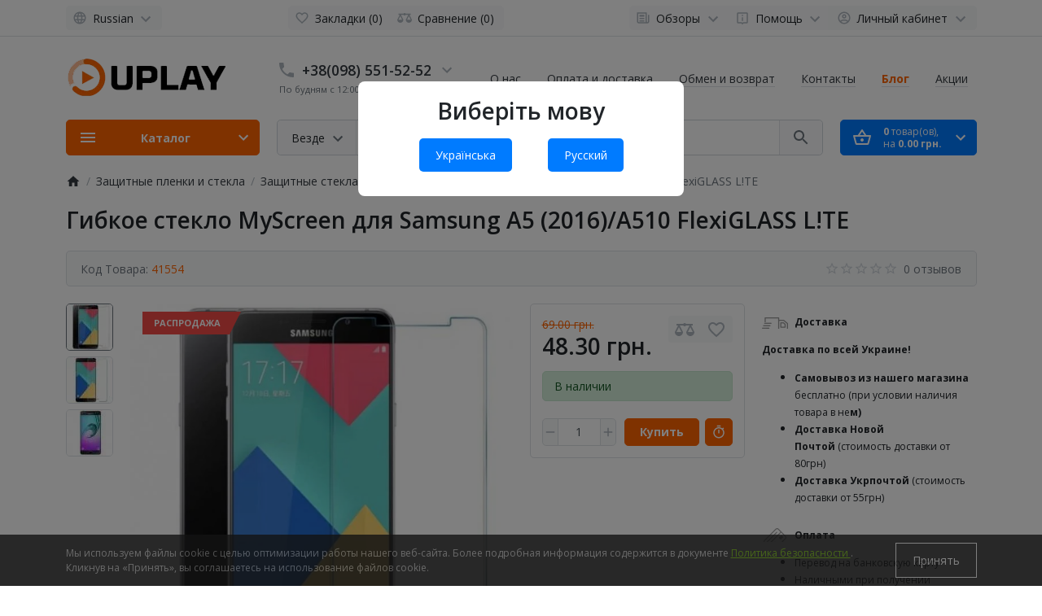

--- FILE ---
content_type: text/html; charset=utf-8
request_url: https://uplay.ua/gibkoe-steklo-myscreen-dlya-samsung-a5-2016-a510-flexiglass-l-te
body_size: 88290
content:
<!DOCTYPE html>
<html dir="ltr" lang="ru" >
<head>
<meta charset="UTF-8">
<meta name="viewport" content="width=device-width, initial-scale=1">
<meta http-equiv="X-UA-Compatible" content="IE=edge">
<link rel="shortcut icon" href="/favicon.ico" type="image/x-icon">
    <link rel="icon" href="/favicon.ico" type="image/x-icon">
<meta name="theme-color" content="#ffffff">
<title>ᐉ Гибкое стекло MyScreen для Samsung A5 (2016)/A510 FlexiGLASS L!TE - ❰ uplay.ua ❱</title>

      
<base href="https://uplay.ua/">
<meta name="description" content="Купить Гибкое стекло MyScreen для Samsung A5 (2016)/A510 FlexiGLASS L!TE ➤ в интернет-магазине ❰ UPlay.ua ❱ ✅ в наличии ⏩ Огромный выбор ⚡ Доставка ❤ Выгодные цены. Звоните ☎ (098) 551-52-52">
<meta name="keywords" content="купить Гибкое стекло MyScreen для Samsung A5 (2016)/A510 FlexiGLASS L!TE, Гибкое стекло MyScreen для Samsung A5 (2016)/A510 FlexiGLASS L!TE, цена на Защитные стекла">
<meta property="og:title" content="ᐉ Гибкое стекло MyScreen для Samsung A5 (2016)/A510 FlexiGLASS L!TE - ❰ uplay.ua ❱" />
<meta property="og:type" content="website" />
<meta property="og:url" content="https://uplay.ua/gibkoe-steklo-myscreen-dlya-samsung-a5-2016-a510-flexiglass-l-te" />
<meta property="og:image" content="https://uplay.ua/image/cache/catalog/goods/892770f9-4918-11e8-8577-ca30509e3bc1._20210119104537-350x350.jpg" />
<script>
  var debounce = (callback, interval) => {
    var timeout;
    return function(...arguments) {
      clearTimeout(timeout);
      timeout = setTimeout(callback, interval, ...arguments);
    };
  }
    var toasts_timeout = 0;
  </script>
<link href="catalog/view/theme/ft_frame/bootstrap/css/bootstrap.min.css" rel="preload" as="style">
<link href="catalog/view/theme/ft_frame/stylesheet/stylesheet.css?v=1.5.0" rel="preload" as="style">
<link href="catalog/view/theme/ft_frame/bootstrap/css/bootstrap.min.css" rel="stylesheet">
<link href="catalog/view/theme/ft_frame/stylesheet/stylesheet.css?v=1.5.0" rel="stylesheet">
<link href="catalog/view/javascript/font-awesome/css/font-awesome.min.css" rel="preload" as="style">
<link href="catalog/view/javascript/font-awesome/css/font-awesome.min.css" rel="stylesheet" type="text/css">
<link href="catalog/view/theme/ft_frame/javascript/owl-carousel/owl.carousel.min.css" rel="preload" as="style">
<link href="catalog/view/theme/ft_frame/javascript/owl-carousel/owl.carousel.min.css" type="text/css" rel="stylesheet" media="screen">
<link href="catalog/view/javascript/jquery/datetimepicker/bootstrap-datetimepicker.min.css" rel="preload" as="style">
<link href="catalog/view/javascript/jquery/datetimepicker/bootstrap-datetimepicker.min.css" type="text/css" rel="stylesheet" media="screen">
<link href="catalog/view/javascript/xbundle/xbundle.css" rel="preload" as="style">
<link href="catalog/view/javascript/xbundle/xbundle.css" type="text/css" rel="stylesheet" media="screen">
<link href="catalog/view/javascript/xbundle/countdown/styles.css" rel="preload" as="style">
<link href="catalog/view/javascript/xbundle/countdown/styles.css" type="text/css" rel="stylesheet" media="screen">
<link href="catalog/view/theme/ft_frame/stylesheet/custom.css" rel="preload" as="style">
<link href="catalog/view/theme/ft_frame/stylesheet/custom.css" rel="stylesheet">
<link href="catalog/view/theme/ft_frame/javascript/jquery-3.5.1.min.js" rel="preload" as="script">
<link href="catalog/view/theme/ft_frame/bootstrap/js/popper.min.js" rel="preload" as="script">
<link href="catalog/view/theme/ft_frame/bootstrap/js/bootstrap.min.js" rel="preload" as="script">
<script src="catalog/view/theme/ft_frame/javascript/jquery-3.5.1.min.js"></script>
<script src="catalog/view/theme/ft_frame/bootstrap/js/popper.min.js"></script>
<script src="catalog/view/theme/ft_frame/bootstrap/js/bootstrap.min.js"></script>
<link href="catalog/view/theme/ft_frame/javascript/owl-carousel/owl.carousel.min.js" rel="preload" as="script">
<script src="catalog/view/theme/ft_frame/javascript/owl-carousel/owl.carousel.min.js"></script>
<link href="catalog/view/javascript/jquery/datetimepicker/moment/moment.min.js" rel="preload" as="script">
<script src="catalog/view/javascript/jquery/datetimepicker/moment/moment.min.js"></script>
<link href="catalog/view/javascript/jquery/datetimepicker/bootstrap-datetimepicker.min.js" rel="preload" as="script">
<script src="catalog/view/javascript/jquery/datetimepicker/bootstrap-datetimepicker.min.js"></script>
<link href="catalog/view/javascript/xbundle/countdown/jquery.downCount.js" rel="preload" as="script">
<script src="catalog/view/javascript/xbundle/countdown/jquery.downCount.js"></script>
<link href="catalog/view/theme/ft_frame/javascript/common.js?v=1.5.0" rel="preload" as="script">
<link href="https://fonts.googleapis.com/css2?family=Open+Sans:ital,wght@0,300;0,400;0,600;0,700;1,400&display=swap" rel="stylesheet">
<link href="https://uplay.ua/gibkoe-steklo-myscreen-dlya-samsung-a5-2016-a510-flexiglass-l-te" rel="canonical">
<script type="text/javascript" >!function(f,b,e,v,n,t,s){if(f.fbq)return;n=f.fbq=function(){n.callMethod?n.callMethod.apply(n,arguments):n.queue.push(arguments)};if(!f._fbq)f._fbq=n;n.push=n;n.loaded=!0;n.version='2.0';n.queue=[];t=b.createElement(e);t.async=!0;t.src=v;s=b.getElementsByTagName(e)[0];s.parentNode.insertBefore(t,s)}(window,document,'script','//connect.facebook.net/en_US/fbevents.js');  fbq('init', '571998252267341');fbq('track', 'ViewContent', {value: '48.30', currency: 'UAH', content_ids: ['17206'], content_name: 'Гибкое стекло MyScreen для Samsung A5 (2016)/A510 FlexiGLASS L!TE', content_type: 'product', contents: [{"id":"17206","quantity":"1","item_price":"48.3000"}], product_catalog_id:'919918473459208'});</script>
<!-- Google tag (gtag.js) -->
<script type="text/javascript"  async src="https://www.googletagmanager.com/gtag/js?id=G-32H6XX4QS5"></script>
<script type="text/javascript" >
  window.dataLayer = window.dataLayer || [];
  function gtag(){dataLayer.push(arguments);}
  gtag('js', new Date());

  gtag('config', 'G-32H6XX4QS5');
</script>
<!-- Global site tag (gtag.js) - Google Analytics -->
<script type="text/javascript"  async src="https://www.googletagmanager.com/gtag/js?id=UA-107916942-1"></script>
<script type="text/javascript" >
  window.dataLayer = window.dataLayer || [];
  function gtag(){dataLayer.push(arguments);}
  gtag('js', new Date());

  gtag('config', 'UA-107916942-1');
</script>
<!-- Global site tag (gtag.js) - Google Ads: 304581759 -->
<script type="text/javascript"  async src="https://www.googletagmanager.com/gtag/js?id=AW-304581759"></script>
<script type="text/javascript" >
  window.dataLayer = window.dataLayer || [];
  function gtag(){dataLayer.push(arguments);}
  gtag('js', new Date());

  gtag('config', 'AW-304581759');
</script>
<!-- Event snippet for Заказ в ADS conversion page -->
<script type="text/javascript" >
  gtag('event', 'conversion', {
      'send_to': 'AW-304581759/hzufCJqPmPMCEP-YnpEB',
      'value': 1.0,
      'currency': 'UAH',
      'transaction_id': ''
  });
</script>

<!-- Google tag (gtag.js) -->

<script type="text/javascript" >
  window.dataLayer = window.dataLayer || [];
  function gtag(){dataLayer.push(arguments);}
  gtag('js', new Date());

  gtag('config', 'G-32H6XX4QS5');
</script>
<div id="language-popup" style="display: none; position: fixed; top: 0; left: 0; width: 100%; height: 100%; background-color: rgba(0, 0, 0, 0.5); z-index: 9999;">
    <div style="background: #fff; padding: 20px; max-width: 400px; margin: 100px auto; text-align: center; border-radius: 8px;">
        <h2>Виберіть мову</h2>
        <a href="#" class="language-choice" data-lang="uk" style="display: inline-block; margin: 10px 20px; padding: 10px 20px; background-color: #007bff; color: #fff; text-decoration: none; border-radius: 5px;">Українська</a>
        <a href="#" class="language-choice" data-lang="ru" style="display: inline-block; margin: 10px 20px; padding: 10px 20px; background-color: #007bff; color: #fff; text-decoration: none; border-radius: 5px;">Русский</a>
    </div>
</div>

<style>

#cookiepolicy {
 opacity: 0.8;
 background: #262626;
}

#cookiepolicy-btn {
 color: #FFFFFF !important;
 border: 1px solid #FFFFFF;
  background: #262626;
  }

#cookiepolicy-btn:hover {
 background: #FFFFFF;
 color: #262626 !important;
 border: 1px solid #FFFFFF;
}

.cookiepolicy-text {
 color: #CBCBCB;
}
.cookiepolicy-text a {
 color: #71BE00;
 text-decoration: underline;
}

.cookiepolicy-text a:hover {
 color: #71BE00;
 text-decoration: none;
}

</style>
			

								
								
				      

<!-- Labels start-->
			<link href="catalog/view/theme/default/stylesheet/labels.css" rel="stylesheet">
		<style type="text/css">

			.product-label-new:after{  
			   border-color: #1b95e0 ;
			}
			.product-label-bestseller:after{
			    border-color: #e36397 ;
			}
			.product-label-sale:after{
			  border-color: #f14a46 ;
			}
			.product-label-sold:after{
			  border-color: #999 ;
			}
			.product-label-last:after{
			   border-color: #ff6600 ;
			}
		
</style>
	<!-- Labels end--> 
            

<link rel="alternate" hreflang="ru" href="https://uplay.ua/gibkoe-steklo-myscreen-dlya-samsung-a5-2016-a510-flexiglass-l-te" />

<link rel="alternate" hreflang="uk" href="https://uplay.ua/uk/gnuchke-sklo-myscreen-dlya-samsung-a5-2016-a510-flexiglass-l-te" />
</head>
<body class="loading ">
<!-- Google Tag Manager (noscript) -->
<noscript><iframe src="https://www.googletagmanager.com/ns.html?id=GTM-PZFRJRN"
height="0" width="0" style="display:none;visibility:hidden"></iframe></noscript>
<!-- End Google Tag Manager (noscript) -->	


<header>
	<nav id="top" class="border-bottom py-2 bg-white">
		<div class="container">
			<div class="row no-gutters">
								<div class="col-auto">
					<div class="btn-group">
						

<div class="btn-group">
<button class="btn btn-light dropdown-toggle p-1 px-sm-2" data-toggle="dropdown" aria-label="Language">
<span class="row no-gutters align-items-start">
<span class="col-auto mx-2 mx-lg-0">
<svg class="d-block ft-icon-18 text-gray-500 darker-on-hover" viewbox="0 0 24 24" xmlns="http://www.w3.org/2000/svg" >
<path d="M11.99 2C6.47 2 2 6.48 2 12s4.47 10 9.99 10C17.52 22 22 17.52 22 12S17.52 2 11.99 2zm6.93 6h-2.95c-.32-1.25-.78-2.45-1.38-3.56 1.84.63 3.37 1.91 4.33 3.56zM12 4.04c.83 1.2 1.48 2.53 1.91 3.96h-3.82c.43-1.43 1.08-2.76 1.91-3.96zM4.26 14C4.1 13.36 4 12.69 4 12s.1-1.36.26-2h3.38c-.08.66-.14 1.32-.14 2 0 .68.06 1.34.14 2H4.26zm.82 2h2.95c.32 1.25.78 2.45 1.38 3.56-1.84-.63-3.37-1.9-4.33-3.56zm2.95-8H5.08c.96-1.66 2.49-2.93 4.33-3.56C8.81 5.55 8.35 6.75 8.03 8zM12 19.96c-.83-1.2-1.48-2.53-1.91-3.96h3.82c-.43 1.43-1.08 2.76-1.91 3.96zM14.34 14H9.66c-.09-.66-.16-1.32-.16-2 0-.68.07-1.35.16-2h4.68c.09.65.16 1.32.16 2 0 .68-.07 1.34-.16 2zm.25 5.56c.6-1.11 1.06-2.31 1.38-3.56h2.95c-.96 1.65-2.49 2.93-4.33 3.56zM16.36 14c.08-.66.14-1.32.14-2 0-.68-.06-1.34-.14-2h3.38c.16.64.26 1.31.26 2s-.1 1.36-.26 2h-3.38z"/>
</svg>
</span>
<span class="col-auto d-none d-lg-block ml-2 mr-1">
Russian
</span>
<span class="col-auto d-none d-lg-block">
<svg class="d-block ft-icon-24 text-gray-500 darker-on-hover" viewbox="0 0 24 24" xmlns="http://www.w3.org/2000/svg" >
<path transform="translate(0 2)" d="M7.41 7.84L12 12.42l4.59-4.58L18 9.25l-6 6-6-6z"/>
</svg>
</span>
</span>
</button>


<div class="dropdown-menu">

<div id="ft-form-language">
<span class="dropdown-item d-lg-none font-weight-bold">
Russian
</span>
<a href="https://uplay.ua/uk/gnuchke-sklo-myscreen-dlya-samsung-a5-2016-a510-flexiglass-l-te" class="dropdown-item language-select">
Українська

</a>

</div>

</div>


</div>



            						
            					</div>
				</div>
				
				<div class="col text-center">
          					<div class="btn-group">
            						<a class="btn btn-light p-1 px-sm-2" href="https://uplay.ua/izbrannoye">
							<span class="row no-gutters align-items-start">
								<span class="col-auto mx-2 mx-lg-0">
									<svg class="d-block ft-icon-18 text-gray-500 darker-on-hover" viewBox="0 0 24 24" xmlns="http://www.w3.org/2000/svg" >
										<path d="M16.5 3c-1.74 0-3.41.81-4.5 2.09C10.91 3.81 9.24 3 7.5 3 4.42 3 2 5.42 2 8.5c0 3.78 3.4 6.86 8.55 11.54L12 21.35l1.45-1.32C18.6 15.36 22 12.28 22 8.5 22 5.42 19.58 3 16.5 3zm-4.4 15.55l-.1.1-.1-.1C7.14 14.24 4 11.39 4 8.5 4 6.5 5.5 5 7.5 5c1.54 0 3.04.99 3.57 2.36h1.87C13.46 5.99 14.96 5 16.5 5c2 0 3.5 1.5 3.5 3.5 0 2.89-3.14 5.74-7.9 10.05z"/>
									</svg>
								</span>
								<span class="col-auto d-none d-md-block ml-2 mr-1" id="wishlist-total">
									Закладки (0)
								</span>
							</span>
						</a>
                        						<a class="btn btn-light p-1 px-sm-2" href="https://uplay.ua/index.php?route=product/compare">
							<span class="row no-gutters align-items-start">
								<span class="col-auto mx-2 mx-lg-0">
									<svg class="d-block ft-icon-18 text-gray-500 darker-on-hover" viewBox="0 0 24 24" xmlns="http://www.w3.org/2000/svg" >
										<path d="M 12 4 A 2 2 0 0 0 10.269531 5 L 5 5 L 2 5 L 2 7 L 4 7 L 0 15 C 0 17.761 2.239 20 5 20 C 7.761 20 10 17.761 10 15 L 6 7 L 10.271484 7 A 2 2 0 0 0 12 8 A 2 2 0 0 0 13.730469 7 L 18 7 L 14 15 C 14 17.761 16.239 20 19 20 C 21.761 20 24 17.761 24 15 L 20 7 L 22 7 L 22 5 L 13.728516 5 A 2 2 0 0 0 12 4 z M 5 9.0214844 L 7.9882812 15 L 2.0117188 15 L 5 9.0214844 z M 19 9.0214844 L 21.988281 15 L 16.011719 15 L 19 9.0214844 z"/>
									</svg>
								</span>
								<span class="col-auto d-none d-md-block ml-2 mr-1" id="compare-total">
									Сравнение (0)
								</span>
							</span>
						</a>
            					</div>
          				</div>

				<div class="col-auto">
					<div class="btn-group">
						<div class="btn-group">
	<a class="btn btn-light dropdown-toggle p-1 px-sm-2" href="#" title="Обзоры" data-toggle="dropdown">
		<span class="row no-gutters align-items-start">
			<span class="col-auto mx-2 mx-lg-0">
				<svg class="d-block ft-icon-18 text-gray-500 darker-on-hover" viewBox="0 0 24 24" xmlns="http://www.w3.org/2000/svg" >
					<path d="M 2 3 L 2 18 C 2 19.64497 3.3550302 21 5 21 L 19 21 C 20.64497 21 22 19.64497 22 18 L 22 7 L 20 7 L 20 18 C 20 18.56503 19.56503 19 19 19 C 18.43497 19 18 18.56503 18 18 L 18 3 L 2 3 z M 4 5 L 16 5 L 16 18 C 16 18.388348 16.278986 18.657986 16.416016 19 L 5 19 C 4.4349698 19 4 18.56503 4 18 L 4 5 z M 6 7 L 6 10 L 14 10 L 14 7 L 6 7 z M 6 12 L 6 14 L 14 14 L 14 12 L 6 12 z M 6 16 L 6 18 L 14 18 L 14 16 L 6 16 z"/>
				</svg>
			</span>
			<span class="col-auto d-none d-lg-block ml-2 mr-1">
				Обзоры
			</span>
			<span class="col-auto d-none d-lg-block">
				<svg class="d-block ft-icon-24 text-gray-500 darker-on-hover" viewBox="0 0 24 24" xmlns="http://www.w3.org/2000/svg" >
					<path transform="translate(0 2)" d="M7.41 7.84L12 12.42l4.59-4.58L18 9.25l-6 6-6-6z"/>
				</svg>
			</span>
		</span>
	</a>
	<div class="dropdown-menu dropdown-menu-right">
				<a class="dropdown-item" href="https://uplay.ua/novosty">Новости компании Uplay (2)</a>
								<a class="dropdown-item" href="https://uplay.ua/index.php?route=blog/category&amp;blog_category_id=69_71">
			<span class="ft-icon text-gray-400 darker-on-hover">&#8627;&nbsp;</span>
			Анонсы (0)
		</a>
										<a class="dropdown-item" href="https://uplay.ua/index.php?route=blog/category&amp;blog_category_id=70">Обзоры (4)</a>
						<div class="dropdown-divider"></div>
		<a class="dropdown-item see-all" href="https://uplay.ua/blogs">Смотреть все Обзоры</a>
	</div>
</div>

						<div class="btn-group">
	<a class="btn btn-light dropdown-toggle p-1 px-sm-2" href="#" title="Помощь" data-toggle="dropdown">
		<span class="row no-gutters align-items-start">
			<span class="col-auto mx-2 mx-lg-0">
				<svg class="d-block ft-icon-18 text-gray-500 darker-on-hover" viewBox="0 0 24 24" xmlns="http://www.w3.org/2000/svg" >
					<path d="M 5 3 C 3.9069372 3 3 3.9069372 3 5 L 3 19 C 3 20.093063 3.9069372 21 5 21 L 10.029297 21 L 12 23.007812 L 13.970703 21 L 19 21 C 20.093063 21 21 20.093063 21 19 L 21 5 C 21 3.9069372 20.093063 3 19 3 L 5 3 z M 5 5 L 19 5 L 19 19 L 13.130859 19 L 12 20.152344 L 10.869141 19 L 5 19 L 5 5 z M 11 7 L 11 9 L 13 9 L 13 7 L 11 7 z M 11 11 L 11 17 L 13 17 L 13 11 L 11 11 z"/>
				</svg>
			</span>
			<span class="col-auto d-none d-lg-block ml-2 mr-1">
				Помощь
			</span>
			<span class="col-auto d-none d-lg-block">
				<svg class="d-block ft-icon-24 text-gray-500 darker-on-hover" viewBox="0 0 24 24" xmlns="http://www.w3.org/2000/svg" >
					<path transform="translate(0 2)" d="M7.41 7.84L12 12.42l4.59-4.58L18 9.25l-6 6-6-6z"/>
				</svg>
			</span>
		</span>
	</a>
	<div class="dropdown-menu dropdown-menu-right text-right">
				<a class="dropdown-item" href="#">Публичная оферта</a>
				<a class="dropdown-item" href="#">Как зарегистрироваться</a>
			</div>
</div>


            						<div class="btn-group">
							<a class="btn btn-light dropdown-toggle p-1 px-sm-2" href="#" title="Личный кабинет" data-toggle="dropdown">
								<span class="row no-gutters align-items-start">
									<span class="col-auto mx-2 mx-lg-0">
										<svg class="d-block ft-icon-18 text-gray-500 darker-on-hover" viewBox="0 0 24 24" xmlns="http://www.w3.org/2000/svg" >
											<path d="M12 2C6.48 2 2 6.48 2 12s4.48 10 10 10 10-4.48 10-10S17.52 2 12 2zM7.07 18.28c.43-.9 3.05-1.78 4.93-1.78s4.51.88 4.93 1.78C15.57 19.36 13.86 20 12 20s-3.57-.64-4.93-1.72zm11.29-1.45c-1.43-1.74-4.9-2.33-6.36-2.33s-4.93.59-6.36 2.33C4.62 15.49 4 13.82 4 12c0-4.41 3.59-8 8-8s8 3.59 8 8c0 1.82-.62 3.49-1.64 4.83zM12 6c-1.94 0-3.5 1.56-3.5 3.5S10.06 13 12 13s3.5-1.56 3.5-3.5S13.94 6 12 6zm0 5c-.83 0-1.5-.67-1.5-1.5S11.17 8 12 8s1.5.67 1.5 1.5S12.83 11 12 11z"/>
										</svg>
									</span>
									<span class="col-auto d-none d-lg-block ml-2 mr-1">
										Личный кабинет
									</span>
									<span class="col-auto d-none d-lg-block">
										<svg class="d-block ft-icon-24 text-gray-500 darker-on-hover" viewBox="0 0 24 24" xmlns="http://www.w3.org/2000/svg" >
											<path transform="translate(0 2)" d="M7.41 7.84L12 12.42l4.59-4.58L18 9.25l-6 6-6-6z"/>
										</svg>
									</span>
								</span>
							</a>
							<div class="dropdown-menu dropdown-menu-right text-right">
																<a class="dropdown-item" href="https://uplay.ua/index.php?route=account/simpleregister">Регистрация</a>
								<a class="dropdown-item" href="https://uplay.ua/my-login">Авторизация</a>
															</div>
						</div>
            					</div>
				</div>
			</div>
		</div>
	</nav>
	<div class="container">
		<div class="row align-items-center">
			<div class="col-12 col-lg-3 col-aside order-lg-1">
        <div class="row align-items-center no-gutters">
                    <div class="col-auto d-lg-none">
            <button class="btn btn-link p-2 rounded-lg shadow-none" data-toggle="modal" data-target="#ftModalMenu">
              <svg class="d-block text-dark" width="28px" height="28px" fill="currentColor" viewBox="0 0 24 24"  xmlns="http://www.w3.org/2000/svg">
      					<path d="M3 18h18v-2H3v2zm0-5h18v-2H3v2zm0-7v2h18V6H3z"/>
      				</svg>
            </button>
          </div>
                    <div class="col">
            <div id="logo" class="text-center text-lg-left my-3 my-lg-4">
    					            <a href="https://uplay.ua/">
        <img src="https://uplay.ua/image/cache/catalog/uplay-200x60.png"  alt="Uplay.ua" class="img-fluid" />
      </a>
          				</div>
          </div>
                    <div class="col-auto d-lg-none">
            <button class="btn btn-link p-2 rounded-lg shadow-none position-relative" data-toggle="modal" data-target="#ft_popup_cart">
              <svg class="d-block text-dark" width="28px" height="28px"  fill="currentColor" viewBox="0 0 24 24"  xmlns="http://www.w3.org/2000/svg">
      					<path d="M22 9h-4.79l-4.38-6.56c-.19-.28-.51-.42-.83-.42s-.64.14-.83.43L6.79 9H2c-.55 0-1 .45-1 1 0 .09.01.18.04.27l2.54 9.27c.23.84 1 1.46 1.92 1.46h13c.92 0 1.69-.62 1.93-1.46l2.54-9.27L23 10c0-.55-.45-1-1-1zM12 4.8L14.8 9H9.2L12 4.8zM18.5 19l-12.99.01L3.31 11H20.7l-2.2 8zM12 13c-1.1 0-2 .9-2 2s.9 2 2 2 2-.9 2-2-.9-2-2-2z"/>
      				</svg>
              <span id="ft_m_cart_total"  class="position-absolute t-0 r-0 mr-0 mt-1 badge rounded-pill text-gray-400"></span>
            </button>
            <script>$(function() { $('#ft_m_cart_total').html($('#ft_cart > button #ft_cart_total .products > b').text()) })</script>
          </div>
                  </div>
			</div>
			<div class="col-12 col-lg-auto order-lg-2"><div id="h-contacts" class="text-center text-lg-left">
  <div class="d-none d-lg-block">
  	<div class="row no-gutters justify-content-center align-items-center mb-1">
  		<div class="col-auto">
  			  			<a href="tel:80985515252">
  			  				<svg class="d-block ft-icon-24 m-0 text-gray-500 darker-on-hover" viewBox="0 0 24 24" xmlns="http://www.w3.org/2000/svg">
  					<path d="M6.62 10.79c1.44 2.83 3.76 5.14 6.59 6.59l2.2-2.2c.27-.27.67-.36 1.02-.24 1.12.37 2.33.57 3.57.57.55 0 1 .45 1 1V20c0 .55-.45 1-1 1-9.39 0-17-7.61-17-17 0-.55.45-1 1-1h3.5c.55 0 1 .45 1 1 0 1.25.2 2.45.57 3.57.11.35.03.74-.25 1.02l-2.2 2.2z"/>
  				</svg>
  			  			</a>
  			  		</div>
  		<div class="col-auto">
  			<div class="h5 m-0 phone-number mx-2">
  				<a href="tel:80985515252" class="text-decoration-none text-dark dark-on-hover">+38(098) 551-52-52</a>
  			</div>
  		</div>
  		  		<div class="col-auto">
  			<a href="#ft_header_contacts" data-toggle="modal" data-whatever="contacts">
  				<svg class="d-block  ft-icon-24 m-0 text-gray-500 darker-on-hover" viewBox="0 0 24 24" xmlns="http://www.w3.org/2000/svg">
  					<path d="M7.41 8.59L12 13.17l4.59-4.58L18 10l-6 6-6-6 1.41-1.41z"/>
  				</svg>
  			</a>
  		</div>
  		  	</div>
  	  	<small class="d-block text-muted ml-lg-1">По будням с 12:00 до 19:00</small>
  	  	  </div>
		<div class="modal fade" id="ft_header_contacts" tabindex="-1" role="dialog">
		<div class="modal-dialog modal-dialog-centered modal-sm" role="document">
			<div class="modal-content text-left">
				<div class="modal-header no-gutters">
					<div class="col-auto">
						<svg class="d-block ft-icon-24 my-0 mr-3 text-gray-500" viewBox="0 0 24 24" xmlns="http://www.w3.org/2000/svg">
							<path d="M21,12.22C21,6.73,16.74,3,12,3c-4.69,0-9,3.65-9,9.28C2.4,12.62,2,13.26,2,14v2c0,1.1,0.9,2,2,2h1v-6.1 c0-3.87,3.13-7,7-7s7,3.13,7,7V19h-8v2h8c1.1,0,2-0.9,2-2v-1.22c0.59-0.31,1-0.92,1-1.64v-2.3C22,13.14,21.59,12.53,21,12.22z"/><circle cx="9" cy="13" r="1"/><circle cx="15" cy="13" r="1"/><path d="M18,11.03C17.52,8.18,15.04,6,12.05,6c-3.03,0-6.29,2.51-6.03,6.45c2.47-1.01,4.33-3.21,4.86-5.89 C12.19,9.19,14.88,11,18,11.03z"/>
						</svg>
					</div>
					<div class="col">
						<div class="h5 modal-title">
							<a class="text-dark" href="https://uplay.ua/kontaktu">Контакты</a>
						</div>
					</div>
					<div class="col-auto">
						<a href="#" class="d-block ml-2" data-dismiss="modal">
							<svg class="d-block ft-icon-24 m-0 text-gray-500 darker-on-hover" viewBox="0 0 24 24" xmlns="http://www.w3.org/2000/svg">
								<path d="M19 6.41L17.59 5 12 10.59 6.41 5 5 6.41 10.59 12 5 17.59 6.41 19 12 13.41 17.59 19 19 17.59 13.41 12z"></path>
							</svg>
						</a>
					</div>
				</div>
				<div class="modal-body">
					<ul class="nav nav-pills nav-pills-light mb-3">
												<li class="nav-item"><a class="nav-link text-dark px-2 py-1 mr-2 active" href="#tab-contacts" data-toggle="tab">Контакты</a></li>
																		<li class="nav-item"><a class="nav-link text-dark px-2 py-1 mr-2" href="#tab-callback" data-toggle="tab">Перезвоните мне</a></li>
											</ul>
					<div class="tab-content">
												<div class="tab-pane active" id="tab-contacts">
														<div>
								<hr class="my-2">
																																<div class="row no-gutters align-items-center">
																		<div class="col-auto">
										<div class="h5 m-0 mr-3" >
											<img class="d-block" src="https://uplay.ua/image/cache/catalog/frametheme/blocks_icons/03-24x24.png"  alt="" />
										</div>
									</div>
																		<div class="col">
										<div class="h6 m-0 ">+38(098) 551-52-52</div>
									</div>
																		<div class="col-auto">
																				<a href="#clarification-1" data-toggle="collapse" class="btn btn-sm btn-link  collapsed ">
											<svg class="d-block ft-icon-18 m-0 text-info" viewBox="0 0 24 24" xmlns="http://www.w3.org/2000/svg">
												<path d="M11 17h2v-6h-2v6zm1-15C6.48 2 2 6.48 2 12s4.48 10 10 10 10-4.48 10-10S17.52 2 12 2zm0 18c-4.41 0-8-3.59-8-8s3.59-8 8-8 8 3.59 8 8-3.59 8-8 8zM11 9h2V7h-2v2z"/>
											</svg>
										</a>
																														<a href="tel:80985515252" class="btn btn-sm btn-success">
											<svg class="d-block ft-icon-18 m-0" viewBox="0 0 24 24" xmlns="http://www.w3.org/2000/svg">
												<path d="M6.62 10.79c1.44 2.83 3.76 5.14 6.59 6.59l2.2-2.2c.27-.27.67-.36 1.02-.24 1.12.37 2.33.57 3.57.57.55 0 1 .45 1 1V20c0 .55-.45 1-1 1-9.39 0-17-7.61-17-17 0-.55.45-1 1-1h3.5c.55 0 1 .45 1 1 0 1.25.2 2.45.57 3.57.11.35.03.74-.25 1.02l-2.2 2.2z"/>
											</svg>
										</a>
																			</div>
																	</div>
																<div class="collapse " id="clarification-1">
									<small class="d-block text-muted mt-1">Отдел по работе с клиентами</small>
								</div>
																<hr class="my-2">
																								<div class="row no-gutters align-items-center">
																		<div class="col-auto">
										<div class="h5 m-0 mr-3" >
											<img class="d-block" src="https://uplay.ua/image/cache/catalog/frametheme/blocks_icons/03-24x24.png"  alt="" />
										</div>
									</div>
																		<div class="col">
										<div class="h6 m-0 ">+38(050) 551-52-52</div>
									</div>
																		<div class="col-auto">
																				<a href="#clarification-2" data-toggle="collapse" class="btn btn-sm btn-link  collapsed ">
											<svg class="d-block ft-icon-18 m-0 text-info" viewBox="0 0 24 24" xmlns="http://www.w3.org/2000/svg">
												<path d="M11 17h2v-6h-2v6zm1-15C6.48 2 2 6.48 2 12s4.48 10 10 10 10-4.48 10-10S17.52 2 12 2zm0 18c-4.41 0-8-3.59-8-8s3.59-8 8-8 8 3.59 8 8-3.59 8-8 8zM11 9h2V7h-2v2z"/>
											</svg>
										</a>
																														<a href="tel:80505515252" class="btn btn-sm btn-success">
											<svg class="d-block ft-icon-18 m-0" viewBox="0 0 24 24" xmlns="http://www.w3.org/2000/svg">
												<path d="M6.62 10.79c1.44 2.83 3.76 5.14 6.59 6.59l2.2-2.2c.27-.27.67-.36 1.02-.24 1.12.37 2.33.57 3.57.57.55 0 1 .45 1 1V20c0 .55-.45 1-1 1-9.39 0-17-7.61-17-17 0-.55.45-1 1-1h3.5c.55 0 1 .45 1 1 0 1.25.2 2.45.57 3.57.11.35.03.74-.25 1.02l-2.2 2.2z"/>
											</svg>
										</a>
																			</div>
																	</div>
																<div class="collapse " id="clarification-2">
									<small class="d-block text-muted mt-1">Отдел по работе с клиентами</small>
								</div>
																<hr class="my-2">
															</div>
																												<div class="mt-3 ">
								<a href="#more-contacts" data-toggle="collapse" class="text-decoration-none text-dark  collapsed ">Показать больше</a>
							</div>
														<div class="collapse " id="more-contacts">
								<div class="h6 mb-0 pt-1 font-weight-normal">
																		<div class="mt-2">
										<div class="row no-gutters">
																						<div class="col-auto">
												<img src="https://uplay.ua/image/cache/catalog/frametheme/operators_logos/email_icon-16x16.png"  alt="info@uplay.ua" class="d-block mr-2"/>
											</div>
																						<div class="col">
												<a href="#" >info@uplay.ua</a>
																								<span class="text-muted">- наша почта</span>
																							</div>
										</div>
									</div>
																	</div>
							</div>
													</div>
																		<div class="tab-pane" id="tab-callback">
							<div>
								<form id="ft-callback-form">
									<div class="form-row">
										<div class="col-12 mb-2">
											<div class="position-relative">
												<span class="d-flex h-100 align-items-center position-absolute t-0 l-0 mx-3">
													<svg class="d-block ft-icon-24 text-gray-500 mx-n1" viewBox="0 0 24 24" xmlns="http://www.w3.org/2000/svg">
														<path d="M12 12c2.21 0 4-1.79 4-4s-1.79-4-4-4-4 1.79-4 4 1.79 4 4 4zm0 2c-2.67 0-8 1.34-8 4v2h16v-2c0-2.66-5.33-4-8-4z"/>
													</svg>
												</span>
												<input type="text" name="c_name" class="form-control pl-5" placeholder="Ваше имя *" value="">
											</div>
										</div>
										<div class="col-12 mb-2">
											<div class="position-relative">
												<span class="d-flex h-100 align-items-center position-absolute t-0 l-0 mx-3">
													<svg class="d-block ft-icon-24 text-gray-500 mx-n1" height="24" viewBox="0 0 24 24" xmlns="http://www.w3.org/2000/svg">
														<path d="M6.62 10.79c1.44 2.83 3.76 5.14 6.59 6.59l2.2-2.2c.27-.27.67-.36 1.02-.24 1.12.37 2.33.57 3.57.57.55 0 1 .45 1 1V20c0 .55-.45 1-1 1-9.39 0-17-7.61-17-17 0-.55.45-1 1-1h3.5c.55 0 1 .45 1 1 0 1.25.2 2.45.57 3.57.11.35.03.74-.25 1.02l-2.2 2.2z"/>
													</svg>
												</span>
												<input type="tel" name="c_phone" data-mask=" (999) 999-99-99" class="form-control pl-5" placeholder="Ваш телефон *" value="">
											</div>
										</div>
										<div class="col-12">
											<div class="comment-show">
												<a href="#ft_header_contacts-comment" class="text-decoration-none text-secondary" data-toggle="collapse" onclick="$('#ft_header_contacts .comment-show').slideToggle(350)">Комментарий...</a>
											</div>
											<div class="collapse position-relative" id="ft_header_contacts-comment">
												<a class="d-block position-absolute t-0 r-0 p-2" data-toggle="collapse" href="#ft_header_contacts-comment" onclick="$('#ft_header_contacts .comment-show').slideToggle(350)">
													<svg class="d-block ft-icon-18 text-gray-500 darker-on-hover" viewBox="0 0 24 24" xmlns="http://www.w3.org/2000/svg">
														<path d="M12 7c2.76 0 5 2.24 5 5 0 .65-.13 1.26-.36 1.83l2.92 2.92c1.51-1.26 2.7-2.89 3.43-4.75-1.73-4.39-6-7.5-11-7.5-1.4 0-2.74.25-3.98.7l2.16 2.16C10.74 7.13 11.35 7 12 7zM2 4.27l2.28 2.28.46.46C3.08 8.3 1.78 10.02 1 12c1.73 4.39 6 7.5 11 7.5 1.55 0 3.03-.3 4.38-.84l.42.42L19.73 22 21 20.73 3.27 3 2 4.27zM7.53 9.8l1.55 1.55c-.05.21-.08.43-.08.65 0 1.66 1.34 3 3 3 .22 0 .44-.03.65-.08l1.55 1.55c-.67.33-1.41.53-2.2.53-2.76 0-5-2.24-5-5 0-.79.2-1.53.53-2.2zm4.31-.78l3.15 3.15.02-.16c0-1.66-1.34-3-3-3l-.17.01z"/>
													</svg>
												</a>
												<textarea name="c_comment" class="form-control pr-5" rows="3" placeholder="Напишите комментарий"></textarea>
											</div>
										</div>
									</div>
								</form>
							</div>
							<div class="my-3">
								Оператор перезвонит в рабочее время в течение 2 часов
							</div>
							<div class="text-right">
								<button type="button" class="btn btn-primary" id="ft-callback-send" onclick="ft_callback()">
									<span class="row no-gutters alig-items-center">
										<span class="col-auto">
											<span class="loading-icon mr-3">
												<span class="spinner-border ft-icon-18 d-block text-white"></span>
											</span>
										</span>
										<span class="col">
											Отправить заявку
										</span>
									</span>

								</button>
							</div>
							<script type="text/javascript" >

								function ft_callback() {

									$('#ft-callback-form input').removeClass('border-danger');
									$('#ft-callback-form .text-danger').remove();

									$.ajax({
										url: 'index.php?route=extension/module/frametheme/ft_contacts/callback',
										type: 'post',
										data: $('#ft-callback-form').serialize(),
										dataType: 'json',
										beforeSend: function() {

											$('#ft-callback-send').addClass('loading').attr('disabled','diasbled');

										},
										complete: function() {

											$('#ft-callback-send').removeClass('loading').removeAttr('disabled');

										},
										success: function(json) {

											if (!json['error']) {

												$('#ft-callback-form').parent().html('<div class="h6 mt-4">' + json['success'] + '</div>');
												$('#ft-callback-send').remove();
												
												gtag('event', 'callback', { 'event_category': 'callback', 'event_action': 'click', });

											} else {

												if (json['error']['name']) {
													$('#ft-callback-form input[name=\'c_name\']').addClass('border-danger');
													$('#ft-callback-form input[name=\'c_name\']').parent().after('<small class="d-block text-danger">' + json['error']['name'] + '</small>');
												}

												if (json['error']['phone']) {
													$('#ft-callback-form input[name=\'c_phone\']').addClass('border-danger');
													$('#ft-callback-form input[name=\'c_phone\']').parent().after('<small class="d-block text-danger">' + json['error']['phone'] + '</small>');
												}

											}

										},
										error: function(xhr, ajaxOptions, thrownError) {
											console.log(thrownError + "\r\n" + xhr.statusText + "\r\n" + xhr.responseText);
										}
									});
								}


							function ft_contacts_run_scripts() {
								$('#ft_header_contacts-comment').on('shown.bs.collapse', function () {
									$(this).find('textarea').focus();
								});

								$('#ft_header_contacts').on('hidden.bs.modal', function (e) {
									$('#ft-callback-form input').removeClass('border-danger');
									$('#ft-callback-form .text-danger').remove();
								});


								$('#ft_header_contacts').on('show.bs.modal', function (e) {

									var button = $(e.relatedTarget);
									var whatever = button.data('whatever');

									if (whatever == 'callback') {
										$('#ft_header_contacts a[href=\'#tab-callback\']').trigger('click');
									} else if (whatever == 'contacts') {
										$('#ft_header_contacts a[href=\'#tab-contacts\']').trigger('click');
									}

								});


							}

							ft_contacts_run_scripts();

							if ($('input[data-mask]').length > 0) {
								if (typeof jQuery().mask != 'function') {
									$.getScript("catalog/view/theme/ft_frame/javascript/plugins/masked-input/jquery.maskedinput.min.js", function( data, textStatus, jqxhr ) {
										$('input[data-mask]').each(function() {
											$(this).mask($(this).attr('data-mask'));
										});
									});
								} else {
									$('input[data-mask]').each(function() {
										$(this).mask($(this).attr('data-mask'));
									});
								}
							}

							</script>
						</div>
											</div>
				</div>
			</div>
		</div>
	</div>

  <button type="button" id="m-header-contacts-button" class="btn btn-light shadow rounded-circle p-2 p-md-2 d-none d-lg-none mt-3" data-target="#ft_header_contacts" data-toggle="modal" data-whatever="contacts">
    <svg class="d-block ft-icon m-0 text-gray-600 darker-on-hover m-0" width="28" height="28" viewBox="0 0 24 24" xmlns="http://www.w3.org/2000/svg">
      <path d="M6.62 10.79c1.44 2.83 3.76 5.14 6.59 6.59l2.2-2.2c.27-.27.67-.36 1.02-.24 1.12.37 2.33.57 3.57.57.55 0 1 .45 1 1V20c0 .55-.45 1-1 1-9.39 0-17-7.61-17-17 0-.55.45-1 1-1h3.5c.55 0 1 .45 1 1 0 1.25.2 2.45.57 3.57.11.35.03.74-.25 1.02l-2.2 2.2z"/>
    </svg>
  </button>
  <script>
    window.onload = () => {
      var m_header_contacts_button = document.querySelector('#m-header-contacts-button'),
          footer_fixed_buttons = document.querySelector('#footer-fixed-buttons');

      if (m_header_contacts_button != null && footer_fixed_buttons != null) {

        footer_fixed_buttons.append(m_header_contacts_button);
        m_header_contacts_button.classList.remove('d-none');

      }
    }
  </script>
  </div>

</div>
			<div class="col-12 col-lg order-lg-6 mb-3 mb-lg-4"><div id="ftSearch" class="position-relative">
	<div class="input-group border border-current text-gray-400 rounded bg-white">
				<div class="input-group-prepend">
			<button class="btn btn-light border-top-0 border-bottom-0 border-left-0 border-right dropdown-toggle select-button py-2 px-3 pr-md-2" type="button" data-toggle="dropdown">
				<span class="row no-gutters align-items-center m-1">
					<span class="col-auto">
						<span class="select-text d-none d-md-block float-left text-truncate mr-1">Везде</span>
					</span>
					<span class="col-auto">
						<svg class="d-block ft-icon-24 text-secondary darker-on-hover" viewBox="0 0 24 20" xmlns="http://www.w3.org/2000/svg">
							<path d="M7.41 7.84L12 12.42l4.59-4.58L18 9.25l-6 6-6-6z"></path>
						</svg>
					</span>
				</span>
			</button>
			<div class="select-list dropdown-menu ">
				<span class="dropdown-item cursor-pointer active" data-category="0">Везде</span>
								<span class="dropdown-item cursor-pointer" data-category="592"></span>
								<span class="dropdown-item cursor-pointer" data-category="593"></span>
								<span class="dropdown-item cursor-pointer" data-category="402">Чехлы</span>
								<span class="dropdown-item cursor-pointer" data-category="418">Защитные пленки и стекла</span>
								<span class="dropdown-item cursor-pointer" data-category="438">Наушники</span>
								<span class="dropdown-item cursor-pointer" data-category="472">Кабели, переходники</span>
								<span class="dropdown-item cursor-pointer" data-category="468">Карты памяти и флешки</span>
								<span class="dropdown-item cursor-pointer" data-category="474">Носимые гаджеты</span>
								<span class="dropdown-item cursor-pointer" data-category="476">Аккумуляторы и повербанки</span>
								<span class="dropdown-item cursor-pointer" data-category="408">Автоаксессуары</span>
								<span class="dropdown-item cursor-pointer" data-category="449">Зарядные устройства</span>
								<span class="dropdown-item cursor-pointer" data-category="467">Портативные колонки</span>
								<span class="dropdown-item cursor-pointer" data-category="466">LifeStyle</span>
								<span class="dropdown-item cursor-pointer" data-category="451">Компьютерные аксессуары</span>
								<span class="dropdown-item cursor-pointer" data-category="590">Нові</span>
								<span class="dropdown-item cursor-pointer" data-category="469">Для дома и офиса</span>
								<span class="dropdown-item cursor-pointer" data-category="591">Фото</span>
								<span class="dropdown-item cursor-pointer" data-category="583">Брендовые акционные чехлы</span>
							</div>
		</div>
				<input type="search" name="search" value="" placeholder="Поиск в каталоге" class="form-control border-left border-0 bg-transparent h-auto text-center text-md-left" autocomplete="off">
		<input type="hidden" name="category_id" value="0" />
		<div class="input-group-append">
			<button type="button" class="search-button btn btn-light border-top-0 border-bottom-0 border-right-0 border-left py-2 px-3">
				<span class="d-blok my-1">
					<svg class="d-block ft-icon-24 text-secondary darker-on-hover" viewBox="0 0 24 24" xmlns="http://www.w3.org/2000/svg">
						<path d="M15.5 14h-.79l-.28-.27C15.41 12.59 16 11.11 16 9.5 16 5.91 13.09 3 9.5 3S3 5.91 3 9.5 5.91 16 9.5 16c1.61 0 3.09-.59 4.23-1.57l.27.28v.79l5 4.99L20.49 19l-4.99-5zm-6 0C7.01 14 5 11.99 5 9.5S7.01 5 9.5 5 14 7.01 14 9.5 11.99 14 9.5 14z"/>
					</svg>
				</span>
			</button>
		</div>
	</div>
		<div class="dropdown w-100"><div class="livesearch dropdown-menu p-0 border w-100"></div></div>
	</div>
<div class="search-backdrop ft-backdrop bg-black position-fixed t-0 l-0"></div>
<template id="ftLivesearchResults">
	<a class="product dropdown-item text-wrap border-bottom border-gray-150 py-2" href="">
		<span class="row no-gutters">
			<span class="col-auto">
				<span class="d-block position-relative overflow-hidden border rounded my-1 mr-4">
					<svg width="50px" height="50px" class="d-block" viewBox="0 0 1 1" xmlns="http://www.w3.org/2000/svg"></svg>
					<img src="" srcset="" alt="" class="image d-block position-absolute t-0 l-0">
				</span>
			</span>
			<span class="col">
				<span class="name d-block"></span>
								<small class="description d-block"></small>
								<span class="d-block">
					<s class="special text-danger mr-2"></s>
					<span class="price text-dark mr-2"></span>
				</span>
			</span>
		</span>
	</a>
	<a class="link-all dropdown-item text-wrap text-center result-text" href="">
		<small class="d-block py-1">
		Все результаты (<span class="count"></span>)
		</small>
	</a>
	<span class="spinner dropdown-item disabled text-center p-3">
		<span class="d-block spinner-border text-gray-300 mx-auto"></span>
	</span>
	<span class="message dropdown-item text-wrap text-center disabled py-3 my-1">
		<span class="error">Что то пошло не так :(</span>
		<span class="not-found">Нет совпадений</span>
	</span>
</template>

<script>

	window.addEventListener('DOMContentLoaded', function(e) {

		var btn_search = document.querySelector('#ftSearch .search-button');

		if (btn_search != null) {

			btn_search.addEventListener('click', function(e) {
				if (typeof ftSearch !== 'undefined' && typeof ftSearch.search == 'function') {
					ftSearch.search(btn_search)
				}
			});

		}

		var caregories_selects = document.querySelectorAll('#ftSearch .select-list .dropdown-item');

		if (caregories_selects != null) {

			caregories_selects.forEach(function(item, i) {

				var category_id = item.getAttribute('data-category');

				item.addEventListener('click', function(e) {
					if (typeof ftSearch !== 'undefined' && typeof ftSearch.category_select == 'function') {
						ftSearch.category_select(e, category_id)
					}
				});

			});
		}

		var	search_field = document.querySelector('#ftSearch [name=\'search\']');

		if (search_field != null) {

			search_field.addEventListener('keypress', function(e) {

				if (typeof ftSearch !== 'undefined' && typeof ftSearch.key_enter == 'function') {
					ftSearch.key_enter(e);

				}
			});

						var ls_script = document.querySelector('#ftLiveSearchScript');

			search_field.addEventListener('input', function(e) {

				if (typeof ftLiveSearchDebounce == 'function') {
					ftLiveSearchDebounce(e, '1', '1', '1');
				}

			});

			search_field.addEventListener('focus', function(e) {

				if (typeof ftLiveSearchDebounce == 'function') {
					ftLiveSearchDebounce(e, '1', '1', '1');
				}

			});

			search_field.addEventListener('blur', function(e) {

				if (typeof ftLiveSearchDebounce == 'function') {
					ftLiveSearchDebounce(e, '1', '1', '1');
				}

			});

			
		}

	});

</script>
</div>
      <div class="col-12 col-lg order-lg-3"><div id="ftHeaderLinks" class="text-center text-lg-right h-100 mw-100">
	<ul class="list-inline d-inline-block my-0 mx-n1">
				<li class="list-inline-item mx-3 mx-sm-3 pt-2 pb-2"><a class="text-dark text-decoration-none border-bottom" href="o-nas">О нас</a></li>
				<li class="list-inline-item mx-3 mx-sm-3 pt-2 pb-2"><a class="text-dark text-decoration-none border-bottom" href="oplata-i-dostavka">Оплата и доставка</a></li>
				<li class="list-inline-item mx-3 mx-sm-3 pt-2 pb-2"><a class="text-dark text-decoration-none border-bottom" href="index.php?route=information/information&amp;information_id=8">Обмен и возврат</a></li>
				<li class="list-inline-item mx-3 mx-sm-3 pt-2 pb-2"><a class="text-dark text-decoration-none border-bottom" href="kontaktu">Контакты</a></li>
				<li class="list-inline-item mx-3 mx-sm-3 pt-2 pb-2"><a class="text-dark text-decoration-none border-bottom" href="blogs"><span class="text-danger"><b>Блог</b></span></a></li>
				<li class="list-inline-item mx-3 mx-sm-3 pt-2 pb-2"><a class="text-dark text-decoration-none border-bottom" href="akcii">Акции</a></li>
			</ul>
</div>
</div>
      <div class="col-12 order-lg-4"><div class="d-lg-none mx-n1 mx-sm-0 mt-n1"><hr class="mx-n2 mx-sm-0 mb-4"></div></div>
            <div class="col-12 col-md-6 col-lg-auto order-lg-7 mb-lg-4"><div id="ft_cart">
  <button type="button" class="btn btn-primary btn-block py-2 pl-3 pr-2 d-none d-lg-block"  data-toggle="modal"  data-target="#ft_popup_cart" data-loading="Загрузка...">
		<span class="row no-gutters align-items-center my-1">
			<span class="col-auto">
				<span class="cart-icon-wrapper d-block mr-3">
					<span class="loading-icon">
            <span class="spinner-border d-block ft-icon-24 text-white"></span>
					</span>
					<span class="static-icon">
						<svg class="d-block ft-icon-24" viewBox="0 0 24 24" xmlns="http://www.w3.org/2000/svg">
							<path d="M22 9h-4.79l-4.38-6.56c-.19-.28-.51-.42-.83-.42s-.64.14-.83.43L6.79 9H2c-.55 0-1 .45-1 1 0 .09.01.18.04.27l2.54 9.27c.23.84 1 1.46 1.92 1.46h13c.92 0 1.69-.62 1.93-1.46l2.54-9.27L23 10c0-.55-.45-1-1-1zM12 4.8L14.8 9H9.2L12 4.8zM18.5 19l-12.99.01L3.31 11H20.7l-2.2 8zM12 13c-1.1 0-2 .9-2 2s.9 2 2 2 2-.9 2-2-.9-2-2-2z"/>
						</svg>
					</span>
				</span>
			</span>
			<span class="col">
				<span id="ft_cart_total" class="d-block text-center text-lg-left"><span class="products"><b>0</b> товар(ов), </span><span class="prices">на <b>0.00 грн.</b></span></span>
			</span>
			<span class="col-auto">
        <svg class="d-block ft-icon-24" viewBox="0 0 24 24" xmlns="http://www.w3.org/2000/svg">
					<path d="M7.41 8.59L12 13.17l4.59-4.58L18 10l-6 6-6-6 1.41-1.41z"/>
				</svg>
			</span>
		</span>
	</button>
	<div class="modal fade" id="ft_popup_cart" tabindex="-1" role="dialog">
		<div class="modal-dialog modal-dialog-centered" role="document">
			<div class="modal-content">
				<div class="modal-header no-gutters">
					<div class="col-auto">
						<div class="loading-icon mr-3">
							<div class="spinner-border ft-icon-24 m-0 text-gray-500"></div>
						</div>
						<div class="static-icon mr-3">
							<svg class="d-block ft-icon-24 m-0 text-gray-500" viewBox="0 0 24 24" xmlns="http://www.w3.org/2000/svg">
								<path d="M22 9h-4.79l-4.38-6.56c-.19-.28-.51-.42-.83-.42s-.64.14-.83.43L6.79 9H2c-.55 0-1 .45-1 1 0 .09.01.18.04.27l2.54 9.27c.23.84 1 1.46 1.92 1.46h13c.92 0 1.69-.62 1.93-1.46l2.54-9.27L23 10c0-.55-.45-1-1-1zM12 4.8L14.8 9H9.2L12 4.8zM18.5 19l-12.99.01L3.31 11H20.7l-2.2 8zM12 13c-1.1 0-2 .9-2 2s.9 2 2 2 2-.9 2-2-.9-2-2-2z"/>
							</svg>
						</div>
					</div>
					<div class="col">
						<div class="h5 modal-title">
							Корзина покупок
						</div>
					</div>
					<div class="col-auto">
            <a href="#" class="d-block ml-2" data-dismiss="modal">
        			<svg class="d-block ft-icon-24 m-0 text-gray-500 darker-on-hover" viewBox="0 0 24 24" xmlns="http://www.w3.org/2000/svg">
        				<path d="M19 6.41L17.59 5 12 10.59 6.41 5 5 6.41 10.59 12 5 17.59 6.41 19 12 13.41 17.59 19 19 17.59 13.41 12z"></path>
        			</svg>
        		</a>
					</div>
				</div>
				<div class="modal-body">
					<div class="cart-list">
												<div class="cart-empty text-center p-3">
							Ваша корзина пуста!
						</div>
											</div>
					<div class="cart-mask bg-white position-absolute t-0 b-0 l-0 r-0 d-none"></div>
				</div>
				<div class="modal-footer d-block px-0">
          <div class="m-0 px-3">
  					<div class="row">
  						<div class="col-12 col-sm-4 order-sm-3">
  							<a class="btn btn-primary btn-block text-truncate mb-3 mb-sm-0" href="https://uplay.ua/checkout" onclick="fbq('track', 'AddPaymentInfo');"> Оформить заказ </a>
  						</div>
  						<div class="col-5 col-sm-4 order-sm-1">
  							<a href="#" class="btn btn-light btn-block text-truncate" data-dismiss="modal">Вернуться</a>
  						</div>
  						<div class="col-7 col-sm-4 order-sm-2">
  							<a class="btn btn-light btn-block text-truncate" href="https://uplay.ua/checkout">Перейти в корзину</a>
  						</div>
  					</div>
          </div>
				</div>
			</div>
		</div>
	</div>
</div>
</div>
      			<div class="col-12 col-md-6 col-lg-3 col-aside order-lg-5 mb-lg-4"><nav id="ftMenu" class="dropdown ">
	<button type="button" class="btn btn-block btn-danger shadow-none py-2 pl-3 pr-2 d-none d-lg-block" data-toggle="dropdown">
		<span class="row no-gutters align-items-center my-1">
			<span class="col-auto">
				<svg class="d-block ft-icon-24" viewBox="0 0 24 24"  xmlns="http://www.w3.org/2000/svg">
					<path d="M3 18h18v-2H3v2zm0-5h18v-2H3v2zm0-7v2h18V6H3z"/>
				</svg>
			</span>
			<span class="col">
				<strong>Каталог</strong>
			</span>
			<span class="col-auto">
				<svg class="d-block ft-icon-24" viewBox="0 0 24 24" xmlns="http://www.w3.org/2000/svg">
					<path d="M7.41 8.59L12 13.17l4.59-4.58L18 10l-6 6-6-6 1.41-1.41z"/>
				</svg>
			</span>
		</span>
	</button>
	<div id="d_category_menu_list" class="dropdown-menu category-menu-list shadow border border-top-0 rounded-bottom p-0 m-0 w-100 ">
								<span class="category-menu-item item-level-1 p-0 border-top d-block  ">
			<span class="row no-gutters align-items-center">
				<span class="col">
					<a href="https://uplay.ua/chehly" class="link-level-1 d-block position-relative text-dark text-decoration-none has-child py-2 pl-3 pr-2">
						<span class="row no-gutters py-1">
							<span class="col-auto">
																<span class="menu-icon-holder d-block mr-3">
																		<img class="icon peace-icon " src="https://uplay.ua/image/cache/catalog/mino/Chekhly%20dlya%20telefono_1-24x24.png" alt="icon_peace" />
																										</span>
															</span>
							<span class="col">
							Чехлы
							</span>
							<span class="col-auto d-none d-lg-block">
								<svg class="ft-icon-24 d-block text-gray-400" viewBox="0 0 24 24" xmlns="http://www.w3.org/2000/svg">
									<path d="M10 6L8.59 7.41 13.17 12l-4.58 4.59L10 18l6-6z"/>
								</svg>
							</span>
						</span>
					</a>
				</span>
				<span class="col-auto border-left d-lg-none">
					<a href="#parent-402" class="child-list-toggle collapsed d-block d-lg-none p-2" data-toggle="collapse">
						<svg class="toggle-hidden ft-icon-24 m-0 text-gray-500 darker-on-hover" viewBox="0 0 24 24" xmlns="http://www.w3.org/2000/svg">
							<path d="M19 13h-6v6h-2v-6H5v-2h6V5h2v6h6v2z"/>
						</svg>
						<svg class="toggle-shown ft-icon-24 m-0 text-gray-500 darker-on-hover" viewBox="0 0 24 24" xmlns="http://www.w3.org/2000/svg">
							<path d="M19 13H5v-2h14v2z"/>
						</svg>
					</a>
				</span>
			</span>
			<span class="mobile-link-holder d-none d-lg-block position-relative w-lg-100"></span>
			<span id="parent-402" class="list-level-2 bg-white border rounded shadow overflow-hidden collapse py-lg-1 px-lg-4 mt-lg-n1 ml-lg-n1 cols-1 ">
				<span class="row row-cols-1 row-cols-lg-1">
										<span class="col">
						<span class="category-menu-item item-level-2 d-block border-top p-0 ">
							<span class="row no-gutters align-items-center">
								<span class="col">
									<a href="https://uplay.ua/chehly/chehly-dlya-telefonov" class="link-level-2 d-block text-dark text-decoration-none py-2 pl-4 pr-lg-0 pl-lg-0 " >
										<span class="row no-gutters py-1">
																						<span class="col">
												<span class="level-arrow px-2 ft-icon text-gray-400 darker-on-hover d-inline-block d-lg-none text-center">&#8627;</span>
												Чехлы для телефонов
											</span>
										</span>
									</a>
								</span>
															</span>
													</span>
					</span>
										<span class="col">
						<span class="category-menu-item item-level-2 d-block border-top p-0 ">
							<span class="row no-gutters align-items-center">
								<span class="col">
									<a href="https://uplay.ua/chehly/chehly-k-planshetam" class="link-level-2 d-block text-dark text-decoration-none py-2 pl-4 pr-lg-0 pl-lg-0 " >
										<span class="row no-gutters py-1">
																						<span class="col">
												<span class="level-arrow px-2 ft-icon text-gray-400 darker-on-hover d-inline-block d-lg-none text-center">&#8627;</span>
												Чехлы к планшетам
											</span>
										</span>
									</a>
								</span>
															</span>
													</span>
					</span>
										<span class="col">
						<span class="category-menu-item item-level-2 d-block border-top p-0 ">
							<span class="row no-gutters align-items-center">
								<span class="col">
									<a href="https://uplay.ua/chehly/brendovye-akcionnye-chehly-1" class="link-level-2 d-block text-dark text-decoration-none py-2 pl-4 pr-lg-0 pl-lg-0  has-child " >
										<span class="row no-gutters py-1">
																						<span class="col">
												<span class="level-arrow px-2 ft-icon text-gray-400 darker-on-hover d-inline-block d-lg-none text-center">&#8627;</span>
												Брендовые акционные чехлы
											</span>
										</span>
									</a>
								</span>
																<span class="col-auto border-left d-lg-none">
									<a href="#parent-584" class="child-list-toggle collapsed d-block d-lg-none p-2" data-toggle="collapse">
										<svg class="toggle-hidden ft-icon-24 m-0 text-gray-500 darker-on-hover" viewBox="0 0 24 24" xmlns="http://www.w3.org/2000/svg">
											<path d="M19 13h-6v6h-2v-6H5v-2h6V5h2v6h6v2z"/>
										</svg>
										<svg class="toggle-shown ft-icon-24 m-0 text-gray-500 darker-on-hover" viewBox="0 0 24 24" xmlns="http://www.w3.org/2000/svg">
											<path d="M19 13H5v-2h14v2z"/>
										</svg>
									</a>
								</span>
															</span>
														<span id="parent-584" class="list-level-3 collapse">
																								<span class="category-menu-item item-level-3 p-0 border-top d-block third-level ">
									<a href="https://uplay.ua/chehly/brendovye-akcionnye-chehly-1/so-skidkoy-30" class="link-level-3 d-block text-dark text-decoration-none pl-5 py-2 p-lg-0">
										<span class="d-block py-1 py-lg-0">
											<span class="level-arrow px-2 ft-icon text-gray-400 darker-on-hover d-inline-block text-center">&#8627;</span>
											Со скидкой 30%
										</span>
									</a>
								</span>
																								<span class="category-menu-item item-level-3 p-0 border-top d-block third-level ">
									<a href="https://uplay.ua/chehly/brendovye-akcionnye-chehly-1/so-skidkoy-40" class="link-level-3 d-block text-dark text-decoration-none pl-5 py-2 p-lg-0">
										<span class="d-block py-1 py-lg-0">
											<span class="level-arrow px-2 ft-icon text-gray-400 darker-on-hover d-inline-block text-center">&#8627;</span>
											Со скидкой 40%
										</span>
									</a>
								</span>
																								<span class="category-menu-item item-level-3 p-0 border-top d-block third-level ">
									<a href="https://uplay.ua/chehly/brendovye-akcionnye-chehly-1/so-skidkoy-50" class="link-level-3 d-block text-dark text-decoration-none pl-5 py-2 p-lg-0">
										<span class="d-block py-1 py-lg-0">
											<span class="level-arrow px-2 ft-icon text-gray-400 darker-on-hover d-inline-block text-center">&#8627;</span>
											Со скидкой 50%
										</span>
									</a>
								</span>
																								<span class="category-menu-item p-0 border-top d-none d-lg-block third-level">
									<a href="https://uplay.ua/chehly/brendovye-akcionnye-chehly-1" class="d-block text-dark text-decoration-none p-lg-0">...</a>
								</span>
							</span>
													</span>
					</span>
									</span>
				<a href="https://uplay.ua/chehly" class="link-all d-none text-center bg-light border-top text-dark dark-on-hover text-decoration-none mx-n4 mb-n1 mt-auto py-1">Показать все</a>
			</span>
		</span>
								<span class="category-menu-item item-level-1 p-0 border-top d-block active ">
			<span class="row no-gutters align-items-center">
				<span class="col">
					<a href="https://uplay.ua/zaschitnye-plenki-i-stekla" class="link-level-1 d-block position-relative text-dark text-decoration-none has-child py-2 pl-3 pr-2">
						<span class="row no-gutters py-1">
							<span class="col-auto">
																<span class="menu-icon-holder d-block mr-3">
																		<img class="icon peace-icon " src="https://uplay.ua/image/cache/catalog/mino/Zashchitnyye%20stekla%20dlya%20telefona_1-24x24.png" alt="icon_peace" />
																										</span>
															</span>
							<span class="col">
							Защитные пленки и стекла
							</span>
							<span class="col-auto d-none d-lg-block">
								<svg class="ft-icon-24 d-block text-gray-400" viewBox="0 0 24 24" xmlns="http://www.w3.org/2000/svg">
									<path d="M10 6L8.59 7.41 13.17 12l-4.58 4.59L10 18l6-6z"/>
								</svg>
							</span>
						</span>
					</a>
				</span>
				<span class="col-auto border-left d-lg-none">
					<a href="#parent-418" class="child-list-toggle collapsed d-block d-lg-none p-2" data-toggle="collapse">
						<svg class="toggle-hidden ft-icon-24 m-0 text-gray-500 darker-on-hover" viewBox="0 0 24 24" xmlns="http://www.w3.org/2000/svg">
							<path d="M19 13h-6v6h-2v-6H5v-2h6V5h2v6h6v2z"/>
						</svg>
						<svg class="toggle-shown ft-icon-24 m-0 text-gray-500 darker-on-hover" viewBox="0 0 24 24" xmlns="http://www.w3.org/2000/svg">
							<path d="M19 13H5v-2h14v2z"/>
						</svg>
					</a>
				</span>
			</span>
			<span class="mobile-link-holder d-none d-lg-block position-relative w-lg-100"></span>
			<span id="parent-418" class="list-level-2 bg-white border rounded shadow overflow-hidden collapse py-lg-1 px-lg-4 mt-lg-n1 ml-lg-n1 cols-1 ">
				<span class="row row-cols-1 row-cols-lg-1">
										<span class="col">
						<span class="category-menu-item item-level-2 d-block border-top p-0 ">
							<span class="row no-gutters align-items-center">
								<span class="col">
									<a href="https://uplay.ua/zaschitnye-plenki-i-stekla/zaschitnaya-plenka" class="link-level-2 d-block text-dark text-decoration-none py-2 pl-4 pr-lg-0 pl-lg-0 " >
										<span class="row no-gutters py-1">
																						<span class="col">
												<span class="level-arrow px-2 ft-icon text-gray-400 darker-on-hover d-inline-block d-lg-none text-center">&#8627;</span>
												Защитная пленка
											</span>
										</span>
									</a>
								</span>
															</span>
													</span>
					</span>
										<span class="col">
						<span class="category-menu-item item-level-2 d-block border-top p-0 active">
							<span class="row no-gutters align-items-center">
								<span class="col">
									<a href="https://uplay.ua/zaschitnye-plenki-i-stekla/zaschitnye-stekla" class="link-level-2 d-block text-dark text-decoration-none py-2 pl-4 pr-lg-0 pl-lg-0 " >
										<span class="row no-gutters py-1">
																						<span class="col">
												<span class="level-arrow px-2 ft-icon text-gray-400 darker-on-hover d-inline-block d-lg-none text-center">&#8627;</span>
												Защитные стекла
											</span>
										</span>
									</a>
								</span>
															</span>
													</span>
					</span>
									</span>
				<a href="https://uplay.ua/zaschitnye-plenki-i-stekla" class="link-all d-none text-center bg-light border-top text-dark dark-on-hover text-decoration-none mx-n4 mb-n1 mt-auto py-1">Показать все</a>
			</span>
		</span>
								<span class="category-menu-item item-level-1 p-0 border-top d-block  ">
			<span class="row no-gutters align-items-center">
				<span class="col">
					<a href="https://uplay.ua/naushniki-2" class="link-level-1 d-block position-relative text-dark text-decoration-none has-child py-2 pl-3 pr-2">
						<span class="row no-gutters py-1">
							<span class="col-auto">
																<span class="menu-icon-holder d-block mr-3">
																		<img class="icon peace-icon " src="https://uplay.ua/image/cache/catalog/mino/Naushniki_1-24x24.png" alt="icon_peace" />
																										</span>
															</span>
							<span class="col">
							Наушники
							</span>
							<span class="col-auto d-none d-lg-block">
								<svg class="ft-icon-24 d-block text-gray-400" viewBox="0 0 24 24" xmlns="http://www.w3.org/2000/svg">
									<path d="M10 6L8.59 7.41 13.17 12l-4.58 4.59L10 18l6-6z"/>
								</svg>
							</span>
						</span>
					</a>
				</span>
				<span class="col-auto border-left d-lg-none">
					<a href="#parent-438" class="child-list-toggle collapsed d-block d-lg-none p-2" data-toggle="collapse">
						<svg class="toggle-hidden ft-icon-24 m-0 text-gray-500 darker-on-hover" viewBox="0 0 24 24" xmlns="http://www.w3.org/2000/svg">
							<path d="M19 13h-6v6h-2v-6H5v-2h6V5h2v6h6v2z"/>
						</svg>
						<svg class="toggle-shown ft-icon-24 m-0 text-gray-500 darker-on-hover" viewBox="0 0 24 24" xmlns="http://www.w3.org/2000/svg">
							<path d="M19 13H5v-2h14v2z"/>
						</svg>
					</a>
				</span>
			</span>
			<span class="mobile-link-holder d-none d-lg-block position-relative w-lg-100"></span>
			<span id="parent-438" class="list-level-2 bg-white border rounded shadow overflow-hidden collapse py-lg-1 px-lg-4 mt-lg-n1 ml-lg-n1 cols-1 ">
				<span class="row row-cols-1 row-cols-lg-1">
										<span class="col">
						<span class="category-menu-item item-level-2 d-block border-top p-0 ">
							<span class="row no-gutters align-items-center">
								<span class="col">
									<a href="https://uplay.ua/naushniki-2/bluetooth-garnitury-1" class="link-level-2 d-block text-dark text-decoration-none py-2 pl-4 pr-lg-0 pl-lg-0 " >
										<span class="row no-gutters py-1">
																						<span class="col">
												<span class="level-arrow px-2 ft-icon text-gray-400 darker-on-hover d-inline-block d-lg-none text-center">&#8627;</span>
												Bluetooth гарнитуры
											</span>
										</span>
									</a>
								</span>
															</span>
													</span>
					</span>
										<span class="col">
						<span class="category-menu-item item-level-2 d-block border-top p-0 ">
							<span class="row no-gutters align-items-center">
								<span class="col">
									<a href="https://uplay.ua/naushniki-2/chehly-dlya-naushnikov" class="link-level-2 d-block text-dark text-decoration-none py-2 pl-4 pr-lg-0 pl-lg-0 " >
										<span class="row no-gutters py-1">
																						<span class="col">
												<span class="level-arrow px-2 ft-icon text-gray-400 darker-on-hover d-inline-block d-lg-none text-center">&#8627;</span>
												Чехлы для наушников
											</span>
										</span>
									</a>
								</span>
															</span>
													</span>
					</span>
									</span>
				<a href="https://uplay.ua/naushniki-2" class="link-all d-none text-center bg-light border-top text-dark dark-on-hover text-decoration-none mx-n4 mb-n1 mt-auto py-1">Показать все</a>
			</span>
		</span>
								<span class="category-menu-item item-level-1 p-0 border-top d-block  ">
			<span class="row no-gutters align-items-center">
				<span class="col">
					<a href="https://uplay.ua/kabeli-perehodniki" class="link-level-1 d-block position-relative text-dark text-decoration-none has-child py-2 pl-3 pr-2">
						<span class="row no-gutters py-1">
							<span class="col-auto">
																<span class="menu-icon-holder d-block mr-3">
																		<img class="icon peace-icon " src="https://uplay.ua/image/cache/catalog/mino/Perekhodnik_1-24x24.png" alt="icon_peace" />
																										</span>
															</span>
							<span class="col">
							Кабели, переходники
							</span>
							<span class="col-auto d-none d-lg-block">
								<svg class="ft-icon-24 d-block text-gray-400" viewBox="0 0 24 24" xmlns="http://www.w3.org/2000/svg">
									<path d="M10 6L8.59 7.41 13.17 12l-4.58 4.59L10 18l6-6z"/>
								</svg>
							</span>
						</span>
					</a>
				</span>
				<span class="col-auto border-left d-lg-none">
					<a href="#parent-472" class="child-list-toggle collapsed d-block d-lg-none p-2" data-toggle="collapse">
						<svg class="toggle-hidden ft-icon-24 m-0 text-gray-500 darker-on-hover" viewBox="0 0 24 24" xmlns="http://www.w3.org/2000/svg">
							<path d="M19 13h-6v6h-2v-6H5v-2h6V5h2v6h6v2z"/>
						</svg>
						<svg class="toggle-shown ft-icon-24 m-0 text-gray-500 darker-on-hover" viewBox="0 0 24 24" xmlns="http://www.w3.org/2000/svg">
							<path d="M19 13H5v-2h14v2z"/>
						</svg>
					</a>
				</span>
			</span>
			<span class="mobile-link-holder d-none d-lg-block position-relative w-lg-100"></span>
			<span id="parent-472" class="list-level-2 bg-white border rounded shadow overflow-hidden collapse py-lg-1 px-lg-4 mt-lg-n1 ml-lg-n1 cols-1 ">
				<span class="row row-cols-1 row-cols-lg-1">
										<span class="col">
						<span class="category-menu-item item-level-2 d-block border-top p-0 ">
							<span class="row no-gutters align-items-center">
								<span class="col">
									<a href="https://uplay.ua/kabeli-perehodniki/usb-kabelya" class="link-level-2 d-block text-dark text-decoration-none py-2 pl-4 pr-lg-0 pl-lg-0 " >
										<span class="row no-gutters py-1">
																						<span class="col">
												<span class="level-arrow px-2 ft-icon text-gray-400 darker-on-hover d-inline-block d-lg-none text-center">&#8627;</span>
												USB кабеля
											</span>
										</span>
									</a>
								</span>
															</span>
													</span>
					</span>
										<span class="col">
						<span class="category-menu-item item-level-2 d-block border-top p-0 ">
							<span class="row no-gutters align-items-center">
								<span class="col">
									<a href="https://uplay.ua/kabeli-perehodniki/kabelya-aux" class="link-level-2 d-block text-dark text-decoration-none py-2 pl-4 pr-lg-0 pl-lg-0 " >
										<span class="row no-gutters py-1">
																						<span class="col">
												<span class="level-arrow px-2 ft-icon text-gray-400 darker-on-hover d-inline-block d-lg-none text-center">&#8627;</span>
												Кабеля AUX
											</span>
										</span>
									</a>
								</span>
															</span>
													</span>
					</span>
										<span class="col">
						<span class="category-menu-item item-level-2 d-block border-top p-0 ">
							<span class="row no-gutters align-items-center">
								<span class="col">
									<a href="https://uplay.ua/kabeli-perehodniki/perehodnik" class="link-level-2 d-block text-dark text-decoration-none py-2 pl-4 pr-lg-0 pl-lg-0 " >
										<span class="row no-gutters py-1">
																						<span class="col">
												<span class="level-arrow px-2 ft-icon text-gray-400 darker-on-hover d-inline-block d-lg-none text-center">&#8627;</span>
												Переходники
											</span>
										</span>
									</a>
								</span>
															</span>
													</span>
					</span>
									</span>
				<a href="https://uplay.ua/kabeli-perehodniki" class="link-all d-none text-center bg-light border-top text-dark dark-on-hover text-decoration-none mx-n4 mb-n1 mt-auto py-1">Показать все</a>
			</span>
		</span>
								<span class="category-menu-item item-level-1 p-0 border-top d-block  ">
			<span class="row no-gutters align-items-center">
				<span class="col">
					<a href="https://uplay.ua/karty-pamyati-i-fleshki" class="link-level-1 d-block position-relative text-dark text-decoration-none has-child py-2 pl-3 pr-2">
						<span class="row no-gutters py-1">
							<span class="col-auto">
																<span class="menu-icon-holder d-block mr-3">
																		<img class="icon peace-icon " src="https://uplay.ua/image/cache/catalog/mino/Karty%20pamyati_1-24x24.png" alt="icon_peace" />
																										</span>
															</span>
							<span class="col">
							Карты памяти и флешки
							</span>
							<span class="col-auto d-none d-lg-block">
								<svg class="ft-icon-24 d-block text-gray-400" viewBox="0 0 24 24" xmlns="http://www.w3.org/2000/svg">
									<path d="M10 6L8.59 7.41 13.17 12l-4.58 4.59L10 18l6-6z"/>
								</svg>
							</span>
						</span>
					</a>
				</span>
				<span class="col-auto border-left d-lg-none">
					<a href="#parent-468" class="child-list-toggle collapsed d-block d-lg-none p-2" data-toggle="collapse">
						<svg class="toggle-hidden ft-icon-24 m-0 text-gray-500 darker-on-hover" viewBox="0 0 24 24" xmlns="http://www.w3.org/2000/svg">
							<path d="M19 13h-6v6h-2v-6H5v-2h6V5h2v6h6v2z"/>
						</svg>
						<svg class="toggle-shown ft-icon-24 m-0 text-gray-500 darker-on-hover" viewBox="0 0 24 24" xmlns="http://www.w3.org/2000/svg">
							<path d="M19 13H5v-2h14v2z"/>
						</svg>
					</a>
				</span>
			</span>
			<span class="mobile-link-holder d-none d-lg-block position-relative w-lg-100"></span>
			<span id="parent-468" class="list-level-2 bg-white border rounded shadow overflow-hidden collapse py-lg-1 px-lg-4 mt-lg-n1 ml-lg-n1 cols-1 ">
				<span class="row row-cols-1 row-cols-lg-1">
										<span class="col">
						<span class="category-menu-item item-level-2 d-block border-top p-0 ">
							<span class="row no-gutters align-items-center">
								<span class="col">
									<a href="https://uplay.ua/karty-pamyati-i-fleshki/karta-pamyati" class="link-level-2 d-block text-dark text-decoration-none py-2 pl-4 pr-lg-0 pl-lg-0 " >
										<span class="row no-gutters py-1">
																						<span class="col">
												<span class="level-arrow px-2 ft-icon text-gray-400 darker-on-hover d-inline-block d-lg-none text-center">&#8627;</span>
												Карты памяти
											</span>
										</span>
									</a>
								</span>
															</span>
													</span>
					</span>
										<span class="col">
						<span class="category-menu-item item-level-2 d-block border-top p-0 ">
							<span class="row no-gutters align-items-center">
								<span class="col">
									<a href="https://uplay.ua/karty-pamyati-i-fleshki/fleshki" class="link-level-2 d-block text-dark text-decoration-none py-2 pl-4 pr-lg-0 pl-lg-0 " >
										<span class="row no-gutters py-1">
																						<span class="col">
												<span class="level-arrow px-2 ft-icon text-gray-400 darker-on-hover d-inline-block d-lg-none text-center">&#8627;</span>
												Флешки
											</span>
										</span>
									</a>
								</span>
															</span>
													</span>
					</span>
									</span>
				<a href="https://uplay.ua/karty-pamyati-i-fleshki" class="link-all d-none text-center bg-light border-top text-dark dark-on-hover text-decoration-none mx-n4 mb-n1 mt-auto py-1">Показать все</a>
			</span>
		</span>
								<span class="category-menu-item item-level-1 p-0 border-top d-block  ">
			<span class="row no-gutters align-items-center">
				<span class="col">
					<a href="https://uplay.ua/nosimye-gadzhety" class="link-level-1 d-block position-relative text-dark text-decoration-none has-child py-2 pl-3 pr-2">
						<span class="row no-gutters py-1">
							<span class="col-auto">
																<span class="menu-icon-holder d-block mr-3">
																		<img class="icon peace-icon " src="https://uplay.ua/image/cache/catalog/mino/Fitnes%20braslety_1-24x24.png" alt="icon_peace" />
																										</span>
															</span>
							<span class="col">
							Носимые гаджеты
							</span>
							<span class="col-auto d-none d-lg-block">
								<svg class="ft-icon-24 d-block text-gray-400" viewBox="0 0 24 24" xmlns="http://www.w3.org/2000/svg">
									<path d="M10 6L8.59 7.41 13.17 12l-4.58 4.59L10 18l6-6z"/>
								</svg>
							</span>
						</span>
					</a>
				</span>
				<span class="col-auto border-left d-lg-none">
					<a href="#parent-474" class="child-list-toggle collapsed d-block d-lg-none p-2" data-toggle="collapse">
						<svg class="toggle-hidden ft-icon-24 m-0 text-gray-500 darker-on-hover" viewBox="0 0 24 24" xmlns="http://www.w3.org/2000/svg">
							<path d="M19 13h-6v6h-2v-6H5v-2h6V5h2v6h6v2z"/>
						</svg>
						<svg class="toggle-shown ft-icon-24 m-0 text-gray-500 darker-on-hover" viewBox="0 0 24 24" xmlns="http://www.w3.org/2000/svg">
							<path d="M19 13H5v-2h14v2z"/>
						</svg>
					</a>
				</span>
			</span>
			<span class="mobile-link-holder d-none d-lg-block position-relative w-lg-100"></span>
			<span id="parent-474" class="list-level-2 bg-white border rounded shadow overflow-hidden collapse py-lg-1 px-lg-4 mt-lg-n1 ml-lg-n1 cols-1 ">
				<span class="row row-cols-1 row-cols-lg-1">
										<span class="col">
						<span class="category-menu-item item-level-2 d-block border-top p-0 ">
							<span class="row no-gutters align-items-center">
								<span class="col">
									<a href="https://uplay.ua/nosimye-gadzhety/fitnes-braslety" class="link-level-2 d-block text-dark text-decoration-none py-2 pl-4 pr-lg-0 pl-lg-0 " >
										<span class="row no-gutters py-1">
																						<span class="col">
												<span class="level-arrow px-2 ft-icon text-gray-400 darker-on-hover d-inline-block d-lg-none text-center">&#8627;</span>
												Фитнес браслеты
											</span>
										</span>
									</a>
								</span>
															</span>
													</span>
					</span>
										<span class="col">
						<span class="category-menu-item item-level-2 d-block border-top p-0 ">
							<span class="row no-gutters align-items-center">
								<span class="col">
									<a href="https://uplay.ua/nosimye-gadzhety/smart-chasy" class="link-level-2 d-block text-dark text-decoration-none py-2 pl-4 pr-lg-0 pl-lg-0 " >
										<span class="row no-gutters py-1">
																						<span class="col">
												<span class="level-arrow px-2 ft-icon text-gray-400 darker-on-hover d-inline-block d-lg-none text-center">&#8627;</span>
												Смарт часы
											</span>
										</span>
									</a>
								</span>
															</span>
													</span>
					</span>
										<span class="col">
						<span class="category-menu-item item-level-2 d-block border-top p-0 ">
							<span class="row no-gutters align-items-center">
								<span class="col">
									<a href="https://uplay.ua/nosimye-gadzhety/aksessuary-k-apple-watch" class="link-level-2 d-block text-dark text-decoration-none py-2 pl-4 pr-lg-0 pl-lg-0 " >
										<span class="row no-gutters py-1">
																						<span class="col">
												<span class="level-arrow px-2 ft-icon text-gray-400 darker-on-hover d-inline-block d-lg-none text-center">&#8627;</span>
												Аксессуары к Apple Watch
											</span>
										</span>
									</a>
								</span>
															</span>
													</span>
					</span>
										<span class="col">
						<span class="category-menu-item item-level-2 d-block border-top p-0 ">
							<span class="row no-gutters align-items-center">
								<span class="col">
									<a href="https://uplay.ua/nosimye-gadzhety/aksessuary-k-fitnes-brasletam" class="link-level-2 d-block text-dark text-decoration-none py-2 pl-4 pr-lg-0 pl-lg-0 " >
										<span class="row no-gutters py-1">
																						<span class="col">
												<span class="level-arrow px-2 ft-icon text-gray-400 darker-on-hover d-inline-block d-lg-none text-center">&#8627;</span>
												Аксессуары к фитнес браслетам
											</span>
										</span>
									</a>
								</span>
															</span>
													</span>
					</span>
										<span class="col">
						<span class="category-menu-item item-level-2 d-block border-top p-0 ">
							<span class="row no-gutters align-items-center">
								<span class="col">
									<a href="https://uplay.ua/nosimye-gadzhety/universalnye-remeshki" class="link-level-2 d-block text-dark text-decoration-none py-2 pl-4 pr-lg-0 pl-lg-0 " >
										<span class="row no-gutters py-1">
																						<span class="col">
												<span class="level-arrow px-2 ft-icon text-gray-400 darker-on-hover d-inline-block d-lg-none text-center">&#8627;</span>
												Универсальные ремешки
											</span>
										</span>
									</a>
								</span>
															</span>
													</span>
					</span>
										<span class="col">
						<span class="category-menu-item item-level-2 d-block border-top p-0 ">
							<span class="row no-gutters align-items-center">
								<span class="col">
									<a href="https://uplay.ua/nosimye-gadzhety/detskie-chasy" class="link-level-2 d-block text-dark text-decoration-none py-2 pl-4 pr-lg-0 pl-lg-0 " >
										<span class="row no-gutters py-1">
																						<span class="col">
												<span class="level-arrow px-2 ft-icon text-gray-400 darker-on-hover d-inline-block d-lg-none text-center">&#8627;</span>
												Детские часы
											</span>
										</span>
									</a>
								</span>
															</span>
													</span>
					</span>
									</span>
				<a href="https://uplay.ua/nosimye-gadzhety" class="link-all d-none text-center bg-light border-top text-dark dark-on-hover text-decoration-none mx-n4 mb-n1 mt-auto py-1">Показать все</a>
			</span>
		</span>
								<span class="category-menu-item item-level-1 p-0 border-top d-block  ">
			<span class="row no-gutters align-items-center">
				<span class="col">
					<a href="https://uplay.ua/akkumulyatory-i-poverbanki" class="link-level-1 d-block position-relative text-dark text-decoration-none has-child py-2 pl-3 pr-2">
						<span class="row no-gutters py-1">
							<span class="col-auto">
																<span class="menu-icon-holder d-block mr-3">
																		<img class="icon peace-icon " src="https://uplay.ua/image/cache/catalog/mino/Poverbanky_1-24x24.png" alt="icon_peace" />
																										</span>
															</span>
							<span class="col">
							Аккумуляторы и повербанки
							</span>
							<span class="col-auto d-none d-lg-block">
								<svg class="ft-icon-24 d-block text-gray-400" viewBox="0 0 24 24" xmlns="http://www.w3.org/2000/svg">
									<path d="M10 6L8.59 7.41 13.17 12l-4.58 4.59L10 18l6-6z"/>
								</svg>
							</span>
						</span>
					</a>
				</span>
				<span class="col-auto border-left d-lg-none">
					<a href="#parent-476" class="child-list-toggle collapsed d-block d-lg-none p-2" data-toggle="collapse">
						<svg class="toggle-hidden ft-icon-24 m-0 text-gray-500 darker-on-hover" viewBox="0 0 24 24" xmlns="http://www.w3.org/2000/svg">
							<path d="M19 13h-6v6h-2v-6H5v-2h6V5h2v6h6v2z"/>
						</svg>
						<svg class="toggle-shown ft-icon-24 m-0 text-gray-500 darker-on-hover" viewBox="0 0 24 24" xmlns="http://www.w3.org/2000/svg">
							<path d="M19 13H5v-2h14v2z"/>
						</svg>
					</a>
				</span>
			</span>
			<span class="mobile-link-holder d-none d-lg-block position-relative w-lg-100"></span>
			<span id="parent-476" class="list-level-2 bg-white border rounded shadow overflow-hidden collapse py-lg-1 px-lg-4 mt-lg-n1 ml-lg-n1 cols-1 ">
				<span class="row row-cols-1 row-cols-lg-1">
										<span class="col">
						<span class="category-menu-item item-level-2 d-block border-top p-0 ">
							<span class="row no-gutters align-items-center">
								<span class="col">
									<a href="https://uplay.ua/akkumulyatory-i-poverbanki/akkumulyatory" class="link-level-2 d-block text-dark text-decoration-none py-2 pl-4 pr-lg-0 pl-lg-0 " >
										<span class="row no-gutters py-1">
																						<span class="col">
												<span class="level-arrow px-2 ft-icon text-gray-400 darker-on-hover d-inline-block d-lg-none text-center">&#8627;</span>
												Аккумуляторы
											</span>
										</span>
									</a>
								</span>
															</span>
													</span>
					</span>
										<span class="col">
						<span class="category-menu-item item-level-2 d-block border-top p-0 ">
							<span class="row no-gutters align-items-center">
								<span class="col">
									<a href="https://uplay.ua/akkumulyatory-i-poverbanki/poverbanki" class="link-level-2 d-block text-dark text-decoration-none py-2 pl-4 pr-lg-0 pl-lg-0 " >
										<span class="row no-gutters py-1">
																						<span class="col">
												<span class="level-arrow px-2 ft-icon text-gray-400 darker-on-hover d-inline-block d-lg-none text-center">&#8627;</span>
												Повербанки
											</span>
										</span>
									</a>
								</span>
															</span>
													</span>
					</span>
										<span class="col">
						<span class="category-menu-item item-level-2 d-block border-top p-0 ">
							<span class="row no-gutters align-items-center">
								<span class="col">
									<a href="https://uplay.ua/akkumulyatory-i-poverbanki/chehly-dlya-powerbank" class="link-level-2 d-block text-dark text-decoration-none py-2 pl-4 pr-lg-0 pl-lg-0 " >
										<span class="row no-gutters py-1">
																						<span class="col">
												<span class="level-arrow px-2 ft-icon text-gray-400 darker-on-hover d-inline-block d-lg-none text-center">&#8627;</span>
												Чехлы для Powerbank
											</span>
										</span>
									</a>
								</span>
															</span>
													</span>
					</span>
									</span>
				<a href="https://uplay.ua/akkumulyatory-i-poverbanki" class="link-all d-none text-center bg-light border-top text-dark dark-on-hover text-decoration-none mx-n4 mb-n1 mt-auto py-1">Показать все</a>
			</span>
		</span>
								<span class="category-menu-item item-level-1 p-0 border-top d-block  ">
			<span class="row no-gutters align-items-center">
				<span class="col">
					<a href="https://uplay.ua/avtoaksessuary" class="link-level-1 d-block position-relative text-dark text-decoration-none has-child py-2 pl-3 pr-2">
						<span class="row no-gutters py-1">
							<span class="col-auto">
																<span class="menu-icon-holder d-block mr-3">
																		<img class="icon peace-icon " src="https://uplay.ua/image/cache/catalog/mino/Derzhateli%20telefonov_1-24x24.png" alt="icon_peace" />
																										</span>
															</span>
							<span class="col">
							Автоаксессуары
							</span>
							<span class="col-auto d-none d-lg-block">
								<svg class="ft-icon-24 d-block text-gray-400" viewBox="0 0 24 24" xmlns="http://www.w3.org/2000/svg">
									<path d="M10 6L8.59 7.41 13.17 12l-4.58 4.59L10 18l6-6z"/>
								</svg>
							</span>
						</span>
					</a>
				</span>
				<span class="col-auto border-left d-lg-none">
					<a href="#parent-408" class="child-list-toggle collapsed d-block d-lg-none p-2" data-toggle="collapse">
						<svg class="toggle-hidden ft-icon-24 m-0 text-gray-500 darker-on-hover" viewBox="0 0 24 24" xmlns="http://www.w3.org/2000/svg">
							<path d="M19 13h-6v6h-2v-6H5v-2h6V5h2v6h6v2z"/>
						</svg>
						<svg class="toggle-shown ft-icon-24 m-0 text-gray-500 darker-on-hover" viewBox="0 0 24 24" xmlns="http://www.w3.org/2000/svg">
							<path d="M19 13H5v-2h14v2z"/>
						</svg>
					</a>
				</span>
			</span>
			<span class="mobile-link-holder d-none d-lg-block position-relative w-lg-100"></span>
			<span id="parent-408" class="list-level-2 bg-white border rounded shadow overflow-hidden collapse py-lg-1 px-lg-4 mt-lg-n1 ml-lg-n1 cols-1 ">
				<span class="row row-cols-1 row-cols-lg-1">
										<span class="col">
						<span class="category-menu-item item-level-2 d-block border-top p-0 ">
							<span class="row no-gutters align-items-center">
								<span class="col">
									<a href="https://uplay.ua/avtoaksessuary/bluetooth-resiver" class="link-level-2 d-block text-dark text-decoration-none py-2 pl-4 pr-lg-0 pl-lg-0 " >
										<span class="row no-gutters py-1">
																						<span class="col">
												<span class="level-arrow px-2 ft-icon text-gray-400 darker-on-hover d-inline-block d-lg-none text-center">&#8627;</span>
												Bluetooth ресивер
											</span>
										</span>
									</a>
								</span>
															</span>
													</span>
					</span>
										<span class="col">
						<span class="category-menu-item item-level-2 d-block border-top p-0 ">
							<span class="row no-gutters align-items-center">
								<span class="col">
									<a href="https://uplay.ua/avtoaksessuary/avtomobilnye-zaryadnye-ustroystva" class="link-level-2 d-block text-dark text-decoration-none py-2 pl-4 pr-lg-0 pl-lg-0 " >
										<span class="row no-gutters py-1">
																						<span class="col">
												<span class="level-arrow px-2 ft-icon text-gray-400 darker-on-hover d-inline-block d-lg-none text-center">&#8627;</span>
												Автомобильные зарядные устройства
											</span>
										</span>
									</a>
								</span>
															</span>
													</span>
					</span>
										<span class="col">
						<span class="category-menu-item item-level-2 d-block border-top p-0 ">
							<span class="row no-gutters align-items-center">
								<span class="col">
									<a href="https://uplay.ua/avtoaksessuary/videoregistrator" class="link-level-2 d-block text-dark text-decoration-none py-2 pl-4 pr-lg-0 pl-lg-0 " >
										<span class="row no-gutters py-1">
																						<span class="col">
												<span class="level-arrow px-2 ft-icon text-gray-400 darker-on-hover d-inline-block d-lg-none text-center">&#8627;</span>
												Видеорегистраторы
											</span>
										</span>
									</a>
								</span>
															</span>
													</span>
					</span>
										<span class="col">
						<span class="category-menu-item item-level-2 d-block border-top p-0 ">
							<span class="row no-gutters align-items-center">
								<span class="col">
									<a href="https://uplay.ua/avtoaksessuary/derzhateli-telefonov" class="link-level-2 d-block text-dark text-decoration-none py-2 pl-4 pr-lg-0 pl-lg-0 " >
										<span class="row no-gutters py-1">
																						<span class="col">
												<span class="level-arrow px-2 ft-icon text-gray-400 darker-on-hover d-inline-block d-lg-none text-center">&#8627;</span>
												Держатели телефонов
											</span>
										</span>
									</a>
								</span>
															</span>
													</span>
					</span>
										<span class="col">
						<span class="category-menu-item item-level-2 d-block border-top p-0 ">
							<span class="row no-gutters align-items-center">
								<span class="col">
									<a href="https://uplay.ua/avtoaksessuary/razvetviteli-prikurivatelya" class="link-level-2 d-block text-dark text-decoration-none py-2 pl-4 pr-lg-0 pl-lg-0 " >
										<span class="row no-gutters py-1">
																						<span class="col">
												<span class="level-arrow px-2 ft-icon text-gray-400 darker-on-hover d-inline-block d-lg-none text-center">&#8627;</span>
												Разветвители прикуривателя
											</span>
										</span>
									</a>
								</span>
															</span>
													</span>
					</span>
										<span class="col">
						<span class="category-menu-item item-level-2 d-block border-top p-0 ">
							<span class="row no-gutters align-items-center">
								<span class="col">
									<a href="https://uplay.ua/avtoaksessuary/fm-modulyatory" class="link-level-2 d-block text-dark text-decoration-none py-2 pl-4 pr-lg-0 pl-lg-0 " >
										<span class="row no-gutters py-1">
																						<span class="col">
												<span class="level-arrow px-2 ft-icon text-gray-400 darker-on-hover d-inline-block d-lg-none text-center">&#8627;</span>
												ФМ Модуляторы
											</span>
										</span>
									</a>
								</span>
															</span>
													</span>
					</span>
									</span>
				<a href="https://uplay.ua/avtoaksessuary" class="link-all d-none text-center bg-light border-top text-dark dark-on-hover text-decoration-none mx-n4 mb-n1 mt-auto py-1">Показать все</a>
			</span>
		</span>
								<span class="category-menu-item item-level-1 p-0 border-top d-block  ">
			<span class="row no-gutters align-items-center">
				<span class="col">
					<a href="https://uplay.ua/zaryadnye-ustroystva" class="link-level-1 d-block position-relative text-dark text-decoration-none has-child py-2 pl-3 pr-2">
						<span class="row no-gutters py-1">
							<span class="col-auto">
																<span class="menu-icon-holder d-block mr-3">
																		<img class="icon peace-icon " src="https://uplay.ua/image/cache/catalog/mino/Setevyye%20zaryadnyye%20ustroystva_1-24x24.png" alt="icon_peace" />
																										</span>
															</span>
							<span class="col">
							Зарядные устройства
							</span>
							<span class="col-auto d-none d-lg-block">
								<svg class="ft-icon-24 d-block text-gray-400" viewBox="0 0 24 24" xmlns="http://www.w3.org/2000/svg">
									<path d="M10 6L8.59 7.41 13.17 12l-4.58 4.59L10 18l6-6z"/>
								</svg>
							</span>
						</span>
					</a>
				</span>
				<span class="col-auto border-left d-lg-none">
					<a href="#parent-449" class="child-list-toggle collapsed d-block d-lg-none p-2" data-toggle="collapse">
						<svg class="toggle-hidden ft-icon-24 m-0 text-gray-500 darker-on-hover" viewBox="0 0 24 24" xmlns="http://www.w3.org/2000/svg">
							<path d="M19 13h-6v6h-2v-6H5v-2h6V5h2v6h6v2z"/>
						</svg>
						<svg class="toggle-shown ft-icon-24 m-0 text-gray-500 darker-on-hover" viewBox="0 0 24 24" xmlns="http://www.w3.org/2000/svg">
							<path d="M19 13H5v-2h14v2z"/>
						</svg>
					</a>
				</span>
			</span>
			<span class="mobile-link-holder d-none d-lg-block position-relative w-lg-100"></span>
			<span id="parent-449" class="list-level-2 bg-white border rounded shadow overflow-hidden collapse py-lg-1 px-lg-4 mt-lg-n1 ml-lg-n1 cols-1 ">
				<span class="row row-cols-1 row-cols-lg-1">
										<span class="col">
						<span class="category-menu-item item-level-2 d-block border-top p-0 ">
							<span class="row no-gutters align-items-center">
								<span class="col">
									<a href="https://uplay.ua/zaryadnye-ustroystva/besprovodnye-zaryadnye-ustroystva" class="link-level-2 d-block text-dark text-decoration-none py-2 pl-4 pr-lg-0 pl-lg-0 " >
										<span class="row no-gutters py-1">
																						<span class="col">
												<span class="level-arrow px-2 ft-icon text-gray-400 darker-on-hover d-inline-block d-lg-none text-center">&#8627;</span>
												Беспроводные зарядные устройства
											</span>
										</span>
									</a>
								</span>
															</span>
													</span>
					</span>
										<span class="col">
						<span class="category-menu-item item-level-2 d-block border-top p-0 ">
							<span class="row no-gutters align-items-center">
								<span class="col">
									<a href="https://uplay.ua/zaryadnye-ustroystva/perehodniki-i-razvetviteli" class="link-level-2 d-block text-dark text-decoration-none py-2 pl-4 pr-lg-0 pl-lg-0 " >
										<span class="row no-gutters py-1">
																						<span class="col">
												<span class="level-arrow px-2 ft-icon text-gray-400 darker-on-hover d-inline-block d-lg-none text-center">&#8627;</span>
												Переходники и разветвители
											</span>
										</span>
									</a>
								</span>
															</span>
													</span>
					</span>
										<span class="col">
						<span class="category-menu-item item-level-2 d-block border-top p-0 ">
							<span class="row no-gutters align-items-center">
								<span class="col">
									<a href="https://uplay.ua/zaryadnye-ustroystva/setevye-zaryadnye-ustroystva" class="link-level-2 d-block text-dark text-decoration-none py-2 pl-4 pr-lg-0 pl-lg-0 " >
										<span class="row no-gutters py-1">
																						<span class="col">
												<span class="level-arrow px-2 ft-icon text-gray-400 darker-on-hover d-inline-block d-lg-none text-center">&#8627;</span>
												Сетевые зарядные устройства
											</span>
										</span>
									</a>
								</span>
															</span>
													</span>
					</span>
									</span>
				<a href="https://uplay.ua/zaryadnye-ustroystva" class="link-all d-none text-center bg-light border-top text-dark dark-on-hover text-decoration-none mx-n4 mb-n1 mt-auto py-1">Показать все</a>
			</span>
		</span>
								<span class="category-menu-item item-level-1 p-0 border-top d-block ">
			<a href="https://uplay.ua/portativnye-kolonki" class="link-level-1 d-block text-dark text-decoration-none py-2 px-3">
				<span class="row no-gutters py-1">
					<span class="col-auto">
												<span class="menu-icon-holder d-block mr-3">
														<img class="icon peace-icon " src="https://uplay.ua/image/cache/catalog/mino/Portativnyye%20kolonki_1-24x24.png" alt="Портативные колонки 0" />
																				</span>
											</span>
					<span class="col">
					Портативные колонки
					</span>
				</span>
			</a>
		</span>
								<span class="category-menu-item item-level-1 p-0 border-top d-block  ">
			<span class="row no-gutters align-items-center">
				<span class="col">
					<a href="https://uplay.ua/lifestyle" class="link-level-1 d-block position-relative text-dark text-decoration-none has-child py-2 pl-3 pr-2">
						<span class="row no-gutters py-1">
							<span class="col-auto">
																<span class="menu-icon-holder d-block mr-3">
																		<img class="icon peace-icon " src="https://uplay.ua/image/cache/catalog/mino/LifeStyle_1-24x24.png" alt="icon_peace" />
																										</span>
															</span>
							<span class="col">
							LifeStyle
							</span>
							<span class="col-auto d-none d-lg-block">
								<svg class="ft-icon-24 d-block text-gray-400" viewBox="0 0 24 24" xmlns="http://www.w3.org/2000/svg">
									<path d="M10 6L8.59 7.41 13.17 12l-4.58 4.59L10 18l6-6z"/>
								</svg>
							</span>
						</span>
					</a>
				</span>
				<span class="col-auto border-left d-lg-none">
					<a href="#parent-466" class="child-list-toggle collapsed d-block d-lg-none p-2" data-toggle="collapse">
						<svg class="toggle-hidden ft-icon-24 m-0 text-gray-500 darker-on-hover" viewBox="0 0 24 24" xmlns="http://www.w3.org/2000/svg">
							<path d="M19 13h-6v6h-2v-6H5v-2h6V5h2v6h6v2z"/>
						</svg>
						<svg class="toggle-shown ft-icon-24 m-0 text-gray-500 darker-on-hover" viewBox="0 0 24 24" xmlns="http://www.w3.org/2000/svg">
							<path d="M19 13H5v-2h14v2z"/>
						</svg>
					</a>
				</span>
			</span>
			<span class="mobile-link-holder d-none d-lg-block position-relative w-lg-100"></span>
			<span id="parent-466" class="list-level-2 bg-white border rounded shadow overflow-hidden collapse py-lg-1 px-lg-4 mt-lg-n1 ml-lg-n1 cols-1 ">
				<span class="row row-cols-1 row-cols-lg-1">
										<span class="col">
						<span class="category-menu-item item-level-2 d-block border-top p-0 ">
							<span class="row no-gutters align-items-center">
								<span class="col">
									<a href="https://uplay.ua/lifestyle/vlog" class="link-level-2 d-block text-dark text-decoration-none py-2 pl-4 pr-lg-0 pl-lg-0 " >
										<span class="row no-gutters py-1">
																						<span class="col">
												<span class="level-arrow px-2 ft-icon text-gray-400 darker-on-hover d-inline-block d-lg-none text-center">&#8627;</span>
												VLOG
											</span>
										</span>
									</a>
								</span>
															</span>
													</span>
					</span>
										<span class="col">
						<span class="category-menu-item item-level-2 d-block border-top p-0 ">
							<span class="row no-gutters align-items-center">
								<span class="col">
									<a href="https://uplay.ua/lifestyle/monopody-dlya-selfi-2" class="link-level-2 d-block text-dark text-decoration-none py-2 pl-4 pr-lg-0 pl-lg-0 " >
										<span class="row no-gutters py-1">
																						<span class="col">
												<span class="level-arrow px-2 ft-icon text-gray-400 darker-on-hover d-inline-block d-lg-none text-center">&#8627;</span>
												Моноподы для селфи
											</span>
										</span>
									</a>
								</span>
															</span>
													</span>
					</span>
										<span class="col">
						<span class="category-menu-item item-level-2 d-block border-top p-0 ">
							<span class="row no-gutters align-items-center">
								<span class="col">
									<a href="https://uplay.ua/lifestyle/popsokety-3" class="link-level-2 d-block text-dark text-decoration-none py-2 pl-4 pr-lg-0 pl-lg-0 " >
										<span class="row no-gutters py-1">
																						<span class="col">
												<span class="level-arrow px-2 ft-icon text-gray-400 darker-on-hover d-inline-block d-lg-none text-center">&#8627;</span>
												Попсокеты
											</span>
										</span>
									</a>
								</span>
															</span>
													</span>
					</span>
										<span class="col">
						<span class="category-menu-item item-level-2 d-block border-top p-0 ">
							<span class="row no-gutters align-items-center">
								<span class="col">
									<a href="https://uplay.ua/lifestyle/pulsoksimetr" class="link-level-2 d-block text-dark text-decoration-none py-2 pl-4 pr-lg-0 pl-lg-0 " >
										<span class="row no-gutters py-1">
																						<span class="col">
												<span class="level-arrow px-2 ft-icon text-gray-400 darker-on-hover d-inline-block d-lg-none text-center">&#8627;</span>
												Пульсоксиметр
											</span>
										</span>
									</a>
								</span>
															</span>
													</span>
					</span>
									</span>
				<a href="https://uplay.ua/lifestyle" class="link-all d-none text-center bg-light border-top text-dark dark-on-hover text-decoration-none mx-n4 mb-n1 mt-auto py-1">Показать все</a>
			</span>
		</span>
								<span class="category-menu-item item-level-1 p-0 border-top d-block  ">
			<span class="row no-gutters align-items-center">
				<span class="col">
					<a href="https://uplay.ua/kompyuternye-aksessuary" class="link-level-1 d-block position-relative text-dark text-decoration-none has-child py-2 pl-3 pr-2">
						<span class="row no-gutters py-1">
							<span class="col-auto">
																<span class="menu-icon-holder d-block mr-3">
																		<img class="icon peace-icon " src="https://uplay.ua/image/cache/catalog/mino/Wi-Fi%20routery_1-24x24.png" alt="icon_peace" />
																										</span>
															</span>
							<span class="col">
							Компьютерные аксессуары
							</span>
							<span class="col-auto d-none d-lg-block">
								<svg class="ft-icon-24 d-block text-gray-400" viewBox="0 0 24 24" xmlns="http://www.w3.org/2000/svg">
									<path d="M10 6L8.59 7.41 13.17 12l-4.58 4.59L10 18l6-6z"/>
								</svg>
							</span>
						</span>
					</a>
				</span>
				<span class="col-auto border-left d-lg-none">
					<a href="#parent-451" class="child-list-toggle collapsed d-block d-lg-none p-2" data-toggle="collapse">
						<svg class="toggle-hidden ft-icon-24 m-0 text-gray-500 darker-on-hover" viewBox="0 0 24 24" xmlns="http://www.w3.org/2000/svg">
							<path d="M19 13h-6v6h-2v-6H5v-2h6V5h2v6h6v2z"/>
						</svg>
						<svg class="toggle-shown ft-icon-24 m-0 text-gray-500 darker-on-hover" viewBox="0 0 24 24" xmlns="http://www.w3.org/2000/svg">
							<path d="M19 13H5v-2h14v2z"/>
						</svg>
					</a>
				</span>
			</span>
			<span class="mobile-link-holder d-none d-lg-block position-relative w-lg-100"></span>
			<span id="parent-451" class="list-level-2 bg-white border rounded shadow overflow-hidden collapse py-lg-1 px-lg-4 mt-lg-n1 ml-lg-n1 cols-1 ">
				<span class="row row-cols-1 row-cols-lg-1">
										<span class="col">
						<span class="category-menu-item item-level-2 d-block border-top p-0 ">
							<span class="row no-gutters align-items-center">
								<span class="col">
									<a href="https://uplay.ua/kompyuternye-aksessuary/usb-hub-bluetooth" class="link-level-2 d-block text-dark text-decoration-none py-2 pl-4 pr-lg-0 pl-lg-0 " >
										<span class="row no-gutters py-1">
																						<span class="col">
												<span class="level-arrow px-2 ft-icon text-gray-400 darker-on-hover d-inline-block d-lg-none text-center">&#8627;</span>
												USB HUB/Bluetooth
											</span>
										</span>
									</a>
								</span>
															</span>
													</span>
					</span>
										<span class="col">
						<span class="category-menu-item item-level-2 d-block border-top p-0 ">
							<span class="row no-gutters align-items-center">
								<span class="col">
									<a href="https://uplay.ua/kompyuternye-aksessuary/igrovye-manipulyatory-dzhoytsiki" class="link-level-2 d-block text-dark text-decoration-none py-2 pl-4 pr-lg-0 pl-lg-0 " >
										<span class="row no-gutters py-1">
																						<span class="col">
												<span class="level-arrow px-2 ft-icon text-gray-400 darker-on-hover d-inline-block d-lg-none text-center">&#8627;</span>
												Игровые манипуляторы (Джойтсики)
											</span>
										</span>
									</a>
								</span>
															</span>
													</span>
					</span>
										<span class="col">
						<span class="category-menu-item item-level-2 d-block border-top p-0 ">
							<span class="row no-gutters align-items-center">
								<span class="col">
									<a href="https://uplay.ua/kompyuternye-aksessuary/kartridery" class="link-level-2 d-block text-dark text-decoration-none py-2 pl-4 pr-lg-0 pl-lg-0 " >
										<span class="row no-gutters py-1">
																						<span class="col">
												<span class="level-arrow px-2 ft-icon text-gray-400 darker-on-hover d-inline-block d-lg-none text-center">&#8627;</span>
												Картридеры
											</span>
										</span>
									</a>
								</span>
															</span>
													</span>
					</span>
										<span class="col">
						<span class="category-menu-item item-level-2 d-block border-top p-0 ">
							<span class="row no-gutters align-items-center">
								<span class="col">
									<a href="https://uplay.ua/kompyuternye-aksessuary/klaviatury" class="link-level-2 d-block text-dark text-decoration-none py-2 pl-4 pr-lg-0 pl-lg-0 " >
										<span class="row no-gutters py-1">
																						<span class="col">
												<span class="level-arrow px-2 ft-icon text-gray-400 darker-on-hover d-inline-block d-lg-none text-center">&#8627;</span>
												Клавиатуры
											</span>
										</span>
									</a>
								</span>
															</span>
													</span>
					</span>
										<span class="col">
						<span class="category-menu-item item-level-2 d-block border-top p-0 ">
							<span class="row no-gutters align-items-center">
								<span class="col">
									<a href="https://uplay.ua/kompyuternye-aksessuary/kovriki-dlya-myshek" class="link-level-2 d-block text-dark text-decoration-none py-2 pl-4 pr-lg-0 pl-lg-0 " >
										<span class="row no-gutters py-1">
																						<span class="col">
												<span class="level-arrow px-2 ft-icon text-gray-400 darker-on-hover d-inline-block d-lg-none text-center">&#8627;</span>
												Коврики для мышек
											</span>
										</span>
									</a>
								</span>
															</span>
													</span>
					</span>
										<span class="col">
						<span class="category-menu-item item-level-2 d-block border-top p-0 ">
							<span class="row no-gutters align-items-center">
								<span class="col">
									<a href="https://uplay.ua/kompyuternye-aksessuary/kolonki-dlya-kompyuterov" class="link-level-2 d-block text-dark text-decoration-none py-2 pl-4 pr-lg-0 pl-lg-0 " >
										<span class="row no-gutters py-1">
																						<span class="col">
												<span class="level-arrow px-2 ft-icon text-gray-400 darker-on-hover d-inline-block d-lg-none text-center">&#8627;</span>
												Колонки для компьютеров
											</span>
										</span>
									</a>
								</span>
															</span>
													</span>
					</span>
										<span class="col">
						<span class="category-menu-item item-level-2 d-block border-top p-0 ">
							<span class="row no-gutters align-items-center">
								<span class="col">
									<a href="https://uplay.ua/kompyuternye-aksessuary/kompyuternye-myshi" class="link-level-2 d-block text-dark text-decoration-none py-2 pl-4 pr-lg-0 pl-lg-0 " >
										<span class="row no-gutters py-1">
																						<span class="col">
												<span class="level-arrow px-2 ft-icon text-gray-400 darker-on-hover d-inline-block d-lg-none text-center">&#8627;</span>
												Компьютерные мыши
											</span>
										</span>
									</a>
								</span>
															</span>
													</span>
					</span>
										<span class="col">
						<span class="category-menu-item item-level-2 d-block border-top p-0 ">
							<span class="row no-gutters align-items-center">
								<span class="col">
									<a href="https://uplay.ua/kompyuternye-aksessuary/nabory" class="link-level-2 d-block text-dark text-decoration-none py-2 pl-4 pr-lg-0 pl-lg-0 " >
										<span class="row no-gutters py-1">
																						<span class="col">
												<span class="level-arrow px-2 ft-icon text-gray-400 darker-on-hover d-inline-block d-lg-none text-center">&#8627;</span>
												Наборы
											</span>
										</span>
									</a>
								</span>
															</span>
													</span>
					</span>
										<span class="col">
						<span class="category-menu-item item-level-2 d-block border-top p-0 ">
							<span class="row no-gutters align-items-center">
								<span class="col">
									<a href="https://uplay.ua/kompyuternye-aksessuary/nabory-1" class="link-level-2 d-block text-dark text-decoration-none py-2 pl-4 pr-lg-0 pl-lg-0 " >
										<span class="row no-gutters py-1">
																						<span class="col">
												<span class="level-arrow px-2 ft-icon text-gray-400 darker-on-hover d-inline-block d-lg-none text-center">&#8627;</span>
												Наборы
											</span>
										</span>
									</a>
								</span>
															</span>
													</span>
					</span>
										<span class="col">
						<span class="category-menu-item item-level-2 d-block border-top p-0 ">
							<span class="row no-gutters align-items-center">
								<span class="col">
									<a href="https://uplay.ua/kompyuternye-aksessuary/nakleyki-na-klaviaturu" class="link-level-2 d-block text-dark text-decoration-none py-2 pl-4 pr-lg-0 pl-lg-0 " >
										<span class="row no-gutters py-1">
																						<span class="col">
												<span class="level-arrow px-2 ft-icon text-gray-400 darker-on-hover d-inline-block d-lg-none text-center">&#8627;</span>
												Наклейки на клавиатуру
											</span>
										</span>
									</a>
								</span>
															</span>
													</span>
					</span>
										<span class="col">
						<span class="category-menu-item item-level-2 d-block border-top p-0 ">
							<span class="row no-gutters align-items-center">
								<span class="col">
									<a href="https://uplay.ua/kompyuternye-aksessuary/naushniki-dlya-kompyuterov" class="link-level-2 d-block text-dark text-decoration-none py-2 pl-4 pr-lg-0 pl-lg-0 " >
										<span class="row no-gutters py-1">
																						<span class="col">
												<span class="level-arrow px-2 ft-icon text-gray-400 darker-on-hover d-inline-block d-lg-none text-center">&#8627;</span>
												Наушники для компьютеров
											</span>
										</span>
									</a>
								</span>
															</span>
													</span>
					</span>
									</span>
				<a href="https://uplay.ua/kompyuternye-aksessuary" class="link-all d-none text-center bg-light border-top text-dark dark-on-hover text-decoration-none mx-n4 mb-n1 mt-auto py-1">Показать все</a>
			</span>
		</span>
								<span class="category-menu-item item-level-1 p-0 border-top d-block  ">
			<span class="row no-gutters align-items-center">
				<span class="col">
					<a href="https://uplay.ua/dlya-doma-i-ofisa" class="link-level-1 d-block position-relative text-dark text-decoration-none has-child py-2 pl-3 pr-2">
						<span class="row no-gutters py-1">
							<span class="col-auto">
																<span class="menu-icon-holder d-block mr-3">
																		<img class="icon peace-icon " src="https://uplay.ua/image/cache/catalog/mino/Raznoye%20dlya%20doma%20i%20ofisa_1-24x24.png" alt="icon_peace" />
																										</span>
															</span>
							<span class="col">
							Для дома и офиса
							</span>
							<span class="col-auto d-none d-lg-block">
								<svg class="ft-icon-24 d-block text-gray-400" viewBox="0 0 24 24" xmlns="http://www.w3.org/2000/svg">
									<path d="M10 6L8.59 7.41 13.17 12l-4.58 4.59L10 18l6-6z"/>
								</svg>
							</span>
						</span>
					</a>
				</span>
				<span class="col-auto border-left d-lg-none">
					<a href="#parent-469" class="child-list-toggle collapsed d-block d-lg-none p-2" data-toggle="collapse">
						<svg class="toggle-hidden ft-icon-24 m-0 text-gray-500 darker-on-hover" viewBox="0 0 24 24" xmlns="http://www.w3.org/2000/svg">
							<path d="M19 13h-6v6h-2v-6H5v-2h6V5h2v6h6v2z"/>
						</svg>
						<svg class="toggle-shown ft-icon-24 m-0 text-gray-500 darker-on-hover" viewBox="0 0 24 24" xmlns="http://www.w3.org/2000/svg">
							<path d="M19 13H5v-2h14v2z"/>
						</svg>
					</a>
				</span>
			</span>
			<span class="mobile-link-holder d-none d-lg-block position-relative w-lg-100"></span>
			<span id="parent-469" class="list-level-2 bg-white border rounded shadow overflow-hidden collapse py-lg-1 px-lg-4 mt-lg-n1 ml-lg-n1 cols-1 ">
				<span class="row row-cols-1 row-cols-lg-1">
										<span class="col">
						<span class="category-menu-item item-level-2 d-block border-top p-0 ">
							<span class="row no-gutters align-items-center">
								<span class="col">
									<a href="https://uplay.ua/dlya-doma-i-ofisa/remax-dlya-doma-i-ofisa" class="link-level-2 d-block text-dark text-decoration-none py-2 pl-4 pr-lg-0 pl-lg-0 " >
										<span class="row no-gutters py-1">
																						<span class="col">
												<span class="level-arrow px-2 ft-icon text-gray-400 darker-on-hover d-inline-block d-lg-none text-center">&#8627;</span>
												Remax для дома и офиса
											</span>
										</span>
									</a>
								</span>
															</span>
													</span>
					</span>
										<span class="col">
						<span class="category-menu-item item-level-2 d-block border-top p-0 ">
							<span class="row no-gutters align-items-center">
								<span class="col">
									<a href="https://uplay.ua/dlya-doma-i-ofisa/usb-ventilyatory" class="link-level-2 d-block text-dark text-decoration-none py-2 pl-4 pr-lg-0 pl-lg-0 " >
										<span class="row no-gutters py-1">
																						<span class="col">
												<span class="level-arrow px-2 ft-icon text-gray-400 darker-on-hover d-inline-block d-lg-none text-center">&#8627;</span>
												USB-вентиляторы
											</span>
										</span>
									</a>
								</span>
															</span>
													</span>
					</span>
										<span class="col">
						<span class="category-menu-item item-level-2 d-block border-top p-0 ">
							<span class="row no-gutters align-items-center">
								<span class="col">
									<a href="https://uplay.ua/dlya-doma-i-ofisa/usb-svetilniki" class="link-level-2 d-block text-dark text-decoration-none py-2 pl-4 pr-lg-0 pl-lg-0 " >
										<span class="row no-gutters py-1">
																						<span class="col">
												<span class="level-arrow px-2 ft-icon text-gray-400 darker-on-hover d-inline-block d-lg-none text-center">&#8627;</span>
												USB-светильники
											</span>
										</span>
									</a>
								</span>
															</span>
													</span>
					</span>
										<span class="col">
						<span class="category-menu-item item-level-2 d-block border-top p-0 ">
							<span class="row no-gutters align-items-center">
								<span class="col">
									<a href="https://uplay.ua/dlya-doma-i-ofisa/wi-fi-routery" class="link-level-2 d-block text-dark text-decoration-none py-2 pl-4 pr-lg-0 pl-lg-0 " >
										<span class="row no-gutters py-1">
																						<span class="col">
												<span class="level-arrow px-2 ft-icon text-gray-400 darker-on-hover d-inline-block d-lg-none text-center">&#8627;</span>
												Wi-Fi роутеры
											</span>
										</span>
									</a>
								</span>
															</span>
													</span>
					</span>
										<span class="col">
						<span class="category-menu-item item-level-2 d-block border-top p-0 ">
							<span class="row no-gutters align-items-center">
								<span class="col">
									<a href="https://uplay.ua/dlya-doma-i-ofisa/xiaomi-dlya-doma-i-ofisa" class="link-level-2 d-block text-dark text-decoration-none py-2 pl-4 pr-lg-0 pl-lg-0 " >
										<span class="row no-gutters py-1">
																						<span class="col">
												<span class="level-arrow px-2 ft-icon text-gray-400 darker-on-hover d-inline-block d-lg-none text-center">&#8627;</span>
												Xiaomi для дома и офиса
											</span>
										</span>
									</a>
								</span>
															</span>
													</span>
					</span>
										<span class="col">
						<span class="category-menu-item item-level-2 d-block border-top p-0 ">
							<span class="row no-gutters align-items-center">
								<span class="col">
									<a href="https://uplay.ua/dlya-doma-i-ofisa/gadzhety-virtualnoy-realnosti" class="link-level-2 d-block text-dark text-decoration-none py-2 pl-4 pr-lg-0 pl-lg-0 " >
										<span class="row no-gutters py-1">
																						<span class="col">
												<span class="level-arrow px-2 ft-icon text-gray-400 darker-on-hover d-inline-block d-lg-none text-center">&#8627;</span>
												Гаджеты виртуальной реальности
											</span>
										</span>
									</a>
								</span>
															</span>
													</span>
					</span>
										<span class="col">
						<span class="category-menu-item item-level-2 d-block border-top p-0 ">
							<span class="row no-gutters align-items-center">
								<span class="col">
									<a href="https://uplay.ua/dlya-doma-i-ofisa/raznoe-dlya-doma-i-ofisa" class="link-level-2 d-block text-dark text-decoration-none py-2 pl-4 pr-lg-0 pl-lg-0 " >
										<span class="row no-gutters py-1">
																						<span class="col">
												<span class="level-arrow px-2 ft-icon text-gray-400 darker-on-hover d-inline-block d-lg-none text-center">&#8627;</span>
												Разное для дома и офиса
											</span>
										</span>
									</a>
								</span>
															</span>
													</span>
					</span>
										<span class="col">
						<span class="category-menu-item item-level-2 d-block border-top p-0 ">
							<span class="row no-gutters align-items-center">
								<span class="col">
									<a href="https://uplay.ua/dlya-doma-i-ofisa/tv-tyunery" class="link-level-2 d-block text-dark text-decoration-none py-2 pl-4 pr-lg-0 pl-lg-0 " >
										<span class="row no-gutters py-1">
																						<span class="col">
												<span class="level-arrow px-2 ft-icon text-gray-400 darker-on-hover d-inline-block d-lg-none text-center">&#8627;</span>
												ТВ-тюнеры
											</span>
										</span>
									</a>
								</span>
															</span>
													</span>
					</span>
									</span>
				<a href="https://uplay.ua/dlya-doma-i-ofisa" class="link-all d-none text-center bg-light border-top text-dark dark-on-hover text-decoration-none mx-n4 mb-n1 mt-auto py-1">Показать все</a>
			</span>
		</span>
							</div>

  <div class="modal fade left" id="ftModalMenu" tabindex="-1">
    <div class="modal-dialog modal-dialog-scrollable mh-100 vh-100 m-0 mr-auto">
      <div class="modal-content border-0 rounded-0 mh-100 h-100">
        <div class="modal-header no-gutters">
          <div class="col-auto">
            <a href="#" class="d-block mr-3" data-dismiss="modal">
        			<svg class="d-block ft-icon-24 m-0 text-gray-500 darker-on-hover" viewBox="0 0 24 24" xmlns="http://www.w3.org/2000/svg">
        				<path d="M20 11H7.83l5.59-5.59L12 4l-8 8 8 8 1.41-1.41L7.83 13H20v-2z"/>
        			</svg>
        		</a>
        	</div>
        	<div class="col">
        		<div class="h5 modal-title">Каталог</div>
        	</div>
        </div>
        <div class="modal-body p-0">
          <div id="m_category_menu_list" class="category-menu-list"></div>
        </div>
      </div>
    </div>
  </div>
</nav>
<div class="menu-backdrop ft-backdrop bg-black d-none d-lg-block position-fixed t-0 l-0"></div>
<script>

  var d_category_menu_list = document.querySelector('#d_category_menu_list');
  var m_category_menu_list = document.querySelector('#m_category_menu_list');
  var category_menu_items = document.querySelectorAll('#d_category_menu_list > *');

  var recombinateMenu = () => {

    if (window.innerWidth < 992 ) {
      m_category_menu_list.innerHtml = '';
      category_menu_items.forEach(function(item, i) {
        m_category_menu_list.append(item);
      });
    } else {
      d_category_menu_list.innerHTML = '';
      category_menu_items.forEach(function(item, i) {
        d_category_menu_list.append(item);
      });
      $('#ftModalMenu').modal('hide');
    }

  }

  var recombinateMenuDebounce = debounce(recombinateMenu, 200);

  if (typeof recombinateMenuDebounce == 'function')  recombinateMenuDebounce();

  // ---------------------------------------------------------------------------------

	!function(e){function t(t){var n=e(this),i=null,o=[],u=null,r=null,c=e.extend({rowSelector:"> li",submenuSelector:"*",submenuDirection:"right",tolerance:75,enter:e.noop,exit:e.noop,activate:e.noop,deactivate:e.noop,exitMenu:e.noop},t),l=2,f=100,a=function(e){o.push({x:e.pageX,y:e.pageY}),o.length>l&&o.shift()},s=function(){r&&clearTimeout(r),c.exitMenu(this)&&(i&&c.deactivate(i),i=null)},h=function(){r&&clearTimeout(r),c.enter(this),v(this)},m=function(){c.exit(this)},x=function(){y(this)},y=function(e){e!=i&&(i&&c.deactivate(i),c.activate(e),i=e)},v=function(e){var t=p();t?r=setTimeout(function(){v(e)},t):y(e)},p=function(){function t(e,t){return(t.y-e.y)/(t.x-e.x)}if(!i||!e(i).is(c.submenuSelector))return 0;var r=n.offset(),l={x:r.left,y:r.top-c.tolerance},a={x:r.left+n.outerWidth(),y:l.y},s={x:r.left,y:r.top+n.outerHeight()+c.tolerance},h={x:r.left+n.outerWidth(),y:s.y},m=o[o.length-1],x=o[0];if(!m)return 0;if(x||(x=m),x.x<r.left||x.x>h.x||x.y<r.top||x.y>h.y)return 0;if(u&&m.x==u.x&&m.y==u.y)return 0;var y=a,v=h;"left"==c.submenuDirection?(y=s,v=l):"below"==c.submenuDirection?(y=h,v=s):"above"==c.submenuDirection&&(y=l,v=a);var p=t(m,y),b=t(m,v),d=t(x,y),g=t(x,v);return d>p&&b>g?(u=m,f):(u=null,0)};n.mouseleave(s).find(c.rowSelector).mouseenter(h).mouseleave(m).click(x),e(document).mousemove(a)}e.fn.menuAim=function(e){return this.each(function(){t.call(this,e)}),this}}(jQuery);

	$(function() {

		$('#d_category_menu_list').menuAim({
			rowSelector: "> .category-menu-item",
			submenuSelector: "*",
			activate: function(row) { row.classList.add('hover') },
			deactivate: function(row) { row.classList.remove('hover') },
			exitMenu: function(row) { return true }
		});

	});



	$('#ftMenu [data-toggle=collapse]').click(function(e) {
		var collapse = document.querySelector($(this).attr('href'));
		e.stopPropagation();
		$(collapse).collapse('toggle');
		return false;
	});

	$('#ftMenu .category-menu-list a').click(function(e) { e.stopPropagation() });

		$('.category-menu-list').hover( function (e) { $('body').addClass('category-menu-open') }, function (e) { $('body').removeClass('category-menu-open') } );
	
</script>
</div>
		</div>
	</div>
  
</header>
<div class="content-wrapper">

<div id="product-product" class="container"  itemscope itemtype="http://schema.org/Product" >
  <div class="row">
    <div id="content" class="col-12 col-lg order-lg-2">
      <nav aria-label="breadcrumb">
        <ol class="breadcrumb p-0 mb-3 bg-transparent" itemscope itemtype="http://schema.org/BreadcrumbList">
                              <li class="breadcrumb-item p-0" itemprop="itemListElement" itemscope itemtype="http://schema.org/ListItem">
            <a class="text-dark" href="https://uplay.ua/"  itemprop="item">
              <meta itemprop="name" content="Главная" />
            	<svg class="ft-icon-18 d-block" viewBox="0 0 24 24" xmlns="http://www.w3.org/2000/svg">
            		<path d="M10 20v-6h4v6h5v-8h3L12 3 2 12h3v8z"/>
            	</svg>
            </a>
            <meta itemprop="position" content="1" />
          </li>
                                        <li class="breadcrumb-item p-0" itemprop="itemListElement" itemscope itemtype="http://schema.org/ListItem">
            <a class="text-dark" href="https://uplay.ua/zaschitnye-plenki-i-stekla" itemprop="item">
              <span itemprop="name">Защитные пленки и стекла</span>
            </a>
            <meta itemprop="position" content="2" />
          </li>
                                        <li class="breadcrumb-item p-0" itemprop="itemListElement" itemscope itemtype="http://schema.org/ListItem">
            <a class="text-dark" href="https://uplay.ua/zaschitnye-plenki-i-stekla/zaschitnye-stekla" itemprop="item">
              <span itemprop="name">Защитные стекла</span>
            </a>
            <meta itemprop="position" content="3" />
          </li>
                                        <li class="breadcrumb-item p-0 active">
            <span>Гибкое стекло MyScreen для Samsung A5 (2016)/A510 FlexiGLASS L!TE</span>
          </li>
                            </ol>
      </nav>
			<h1 class="h2 my-4" itemprop="name">Гибкое стекло MyScreen для Samsung A5 (2016)/A510 FlexiGLASS L!TE</h1>

      <div class="mb-4">
        <div class="bg-light border rounded mb-2 d-lg-none">
          <a class="d-flex align-items-center pl-2 pr-2 py-2 text-muted text-decoration-none collapsed" data-toggle="collapse" href="#product-info">
            <svg class="d-block ft-icon-18 my-0 text-gray-400 darker-on-hover mr-2" viewBox="0 0 24 24" xmlns="http://www.w3.org/2000/svg">
              <path d="M7 15h7v2H7zm0-4h10v2H7zm0-4h10v2H7zm12-4h-4.18C14.4 1.84 13.3 1 12 1c-1.3 0-2.4.84-2.82 2H5c-.14 0-.27.01-.4.04-.39.08-.74.28-1.01.55-.18.18-.33.4-.43.64-.1.23-.16.49-.16.77v14c0 .27.06.54.16.78s.25.45.43.64c.27.27.62.47 1.01.55.13.02.26.03.4.03h14c1.1 0 2-.9 2-2V5c0-1.1-.9-2-2-2zm-7-.25c.41 0 .75.34.75.75s-.34.75-.75.75-.75-.34-.75-.75.34-.75.75-.75zM19 19H5V5h14v14z"/>
            </svg>
            Информация о товаре
            <svg class="toggle-hidden ft-icon-18 my-0 ml-auto text-gray-500 darker-on-hover" viewBox="0 0 24 24" xmlns="http://www.w3.org/2000/svg">
              <path d="M19 13h-6v6h-2v-6H5v-2h6V5h2v6h6v2z"/>
            </svg>
            <svg class="toggle-shown ft-icon-18 my-0 ml-auto text-gray-500 darker-on-hover" viewBox="0 0 24 24" xmlns="http://www.w3.org/2000/svg">
              <path d="M19 13H5v-2h14v2z"/>
            </svg>
          </a>
        </div>
        <div id="product-info" class="collapse justify-content-start fex-column flex-lg-row border rounded px-3 py-2 bg-light text-lg-center d-lg-flex">
                              <div class="mr-4 p-1 text-secondary">
            Код Товара:
            <span class="text-danger"   >41554</span>
          </div>
                                        <div class="d-flex justify-content-lg-center ml-lg-auto p-1 text-secondary">
            <div class="row no-gutters">
              <div class="col-auto">
                <div class="d-flex flex-nowrap mr-2">
                                                                        <svg class="d-block ft-icon-18 text-gray-400" viewBox="0 0 24 24" xmlns="http://www.w3.org/2000/svg">
                    <path d="M22 9.24l-7.19-.62L12 2 9.19 8.63 2 9.24l5.46 4.73L5.82 21 12 17.27 18.18 21l-1.63-7.03L22 9.24zM12 15.4l-3.76 2.27 1-4.28-3.32-2.88 4.38-.38L12 6.1l1.71 4.04 4.38.38-3.32 2.88 1 4.28L12 15.4z"/>
                  </svg>
                                                                        <svg class="d-block ft-icon-18 text-gray-400" viewBox="0 0 24 24" xmlns="http://www.w3.org/2000/svg">
                    <path d="M22 9.24l-7.19-.62L12 2 9.19 8.63 2 9.24l5.46 4.73L5.82 21 12 17.27 18.18 21l-1.63-7.03L22 9.24zM12 15.4l-3.76 2.27 1-4.28-3.32-2.88 4.38-.38L12 6.1l1.71 4.04 4.38.38-3.32 2.88 1 4.28L12 15.4z"/>
                  </svg>
                                                                        <svg class="d-block ft-icon-18 text-gray-400" viewBox="0 0 24 24" xmlns="http://www.w3.org/2000/svg">
                    <path d="M22 9.24l-7.19-.62L12 2 9.19 8.63 2 9.24l5.46 4.73L5.82 21 12 17.27 18.18 21l-1.63-7.03L22 9.24zM12 15.4l-3.76 2.27 1-4.28-3.32-2.88 4.38-.38L12 6.1l1.71 4.04 4.38.38-3.32 2.88 1 4.28L12 15.4z"/>
                  </svg>
                                                                        <svg class="d-block ft-icon-18 text-gray-400" viewBox="0 0 24 24" xmlns="http://www.w3.org/2000/svg">
                    <path d="M22 9.24l-7.19-.62L12 2 9.19 8.63 2 9.24l5.46 4.73L5.82 21 12 17.27 18.18 21l-1.63-7.03L22 9.24zM12 15.4l-3.76 2.27 1-4.28-3.32-2.88 4.38-.38L12 6.1l1.71 4.04 4.38.38-3.32 2.88 1 4.28L12 15.4z"/>
                  </svg>
                                                                        <svg class="d-block ft-icon-18 text-gray-400" viewBox="0 0 24 24" xmlns="http://www.w3.org/2000/svg">
                    <path d="M22 9.24l-7.19-.62L12 2 9.19 8.63 2 9.24l5.46 4.73L5.82 21 12 17.27 18.18 21l-1.63-7.03L22 9.24zM12 15.4l-3.76 2.27 1-4.28-3.32-2.88 4.38-.38L12 6.1l1.71 4.04 4.38.38-3.32 2.88 1 4.28L12 15.4z"/>
                  </svg>
                                                    </div>
              </div>
              <div class="col-auto text-secondary text-nowrap d-flex align-items-center">
                <a href="#review" class="text-secondary" onclick="$('a[href=\'#tab-review\']').trigger('click');  $('html, body').animate({ scrollTop: $('a[href=\'#tab-review\']').offset().top - 5}, 250); return false;">0 отзывов</a>
              </div>
            </div>
          </div>
                  </div>
      </div>

			<div class="row">
				<div class="col-12 col-lg-6 col-md-7 order-lg-1">
					<div class="position-relative mb-4">
            						<div id="product-gallery">
              <div class="row justify-content-center">
                <div class="col-12 col-lg order-lg-2">
                  <!--noindex-->
                  <!--googleoff: all-->
                  <div class="gallery-placeholder d-flex justify-content-center">
                    <div class="position-relative">
                      <svg class="d-block img-fluid w-100" width="670" height="670" xmlns="http://www.w3.org/2000/svg"></svg>
                      <div class="d-flex justify-content-center align-items-center position-absolute t-0 b-0 r-0 l-0 w-100 h-100">
                        <div class="spinner-border text-gray-400"></div>
                      </div>
                    </div>
                  </div>
                  <!--googleon: all-->
                  <!--/noindex-->
                  <div class="owl-carousel">
    								    								<div class="item d-flex justify-content-center">

<!-- Labels start-->
<div class="product-label product-page-labels">
                           
        	                        	                        	                        	                        	                        	                        	                        	                        	                        	                        	                        	                        	                        	                         
                                
            <div class="product-label-sale"><span>Распродажа </span></div>
             
             
  </div>
  <!-- Labels end-->
			
                      <meta itemprop="image" content="https://uplay.ua/image/cache/catalog/goods/892770f9-4918-11e8-8577-ca30509e3bc1._20210119104537-670x670.jpg">
    									<a href="https://uplay.ua/image/cache/catalog/goods/892770f9-4918-11e8-8577-ca30509e3bc1._20210119104537-800x800.jpg" title="Гибкое стекло MyScreen для Samsung A5 (2016)/A510 FlexiGLASS L!TE" target="_blank" onclick="psw_show(0);return false" class="d-block position-relative">
                        <svg class="d-block img-fluid w-100" width="670" height="670" xmlns="http://www.w3.org/2000/svg"></svg>
                                                <picture>
                                                    <img src="https://uplay.ua/image/cache/catalog/frametheme/src_holder-670x670.png" data-src="https://uplay.ua/image/cache/catalog/goods/892770f9-4918-11e8-8577-ca30509e3bc1._20210119104537-670x670.jpg" alt="Гибкое стекло MyScreen для Samsung A5 (2016)/A510 FlexiGLASS L!TE" class="position-absolute t-0 l-0 img-fluid d-block w-100 owl-lazy">
                        </picture>
                        <div class="d-flex justify-content-center align-items-center position-absolute t-0 b-0 r-0 l-0 w-100 h-100 lazy-spinner g-">
                          <div class="spinner-border text-gray-400"></div>
                        </div>
                            									</a>
    								</div>
    								    								    								    								<div class="item d-flex justify-content-center">
    									<a href="https://uplay.ua/image/cache/catalog/goods/892770f9-4918-11e8-8577-ca30509e3bc1._20210119104538-800x800.jpg" title="Гибкое стекло MyScreen для Samsung A5 (2016)/A510 FlexiGLASS L!TE" target="_blank" onclick="psw_show(1);return false" class="d-block position-relative">
                        <svg class="d-block img-fluid w-100" width="670" height="670" xmlns="http://www.w3.org/2000/svg"></svg>
                                                <picture>
                                                    <img src="https://uplay.ua/image/cache/catalog/frametheme/src_holder-670x670.png" data-src="https://uplay.ua/image/cache/catalog/goods/892770f9-4918-11e8-8577-ca30509e3bc1._20210119104538-670x670.jpg" alt="Гибкое стекло MyScreen для Samsung A5 (2016)/A510 FlexiGLASS L!TE-1" class="position-absolute t-0 l-0 img-fluid d-block w-100 owl-lazy" />
                        </picture>
                        <div class="d-flex justify-content-center align-items-center position-absolute t-0 b-0 r-0 l-0 w-100 h-100 lazy-spinner g-2">
                          <div class="spinner-border text-gray-400"></div>
                        </div>
                                          	  </a>
    								</div>
    								    								<div class="item d-flex justify-content-center">
    									<a href="https://uplay.ua/image/cache/catalog/goods/892770f9-4918-11e8-8577-ca30509e3bc1._20210119104539-800x800.jpg" title="Гибкое стекло MyScreen для Samsung A5 (2016)/A510 FlexiGLASS L!TE" target="_blank" onclick="psw_show(2);return false" class="d-block position-relative">
                        <svg class="d-block img-fluid w-100" width="670" height="670" xmlns="http://www.w3.org/2000/svg"></svg>
                                                <picture>
                                                    <img src="https://uplay.ua/image/cache/catalog/frametheme/src_holder-670x670.png" data-src="https://uplay.ua/image/cache/catalog/goods/892770f9-4918-11e8-8577-ca30509e3bc1._20210119104539-670x670.jpg" alt="Гибкое стекло MyScreen для Samsung A5 (2016)/A510 FlexiGLASS L!TE-2" class="position-absolute t-0 l-0 img-fluid d-block w-100 owl-lazy" />
                        </picture>
                        <div class="d-flex justify-content-center align-items-center position-absolute t-0 b-0 r-0 l-0 w-100 h-100 lazy-spinner g-3">
                          <div class="spinner-border text-gray-400"></div>
                        </div>
                                          	  </a>
    								</div>
    								    								    							</div>
                </div>
                                <div class="col-auto order-lg-1">
                  <div class="additional-images d-flex flex-lg-column mx-n1">
                                                            <a class="d-block position-relative overflow-hidden border rounded mb-2 mx-1 border-secondary" href="#" onclick="$('#product-gallery .owl-carousel').trigger('to.owl.carousel', [0]); return false;" data-index="0">
                      <svg class="d-block img-fluid" width="56px" height="56px" xmlns="http://www.w3.org/2000/svg"></svg>
                      <img src="https://uplay.ua/image/cache/catalog/goods/892770f9-4918-11e8-8577-ca30509e3bc1._20210119104537-56x56.jpg"  alt="Гибкое стекло MyScreen для Samsung A5 (2016)/A510 FlexiGLASS L!TE" class="position-absolute t-0 l-0 img-fluid d-block w-auto owl-lazy">
                    </a>
                                                                                <a class="d-block position-relative overflow-hidden border rounded mb-2 mx-1 " href="#" onclick="$('#product-gallery .owl-carousel').trigger('to.owl.carousel', [1]); return false;" data-index="1">
                      <svg class="d-block img-fluid" width="56px" height="56px" xmlns="http://www.w3.org/2000/svg"></svg>
                      <img src="https://uplay.ua/image/cache/catalog/goods/892770f9-4918-11e8-8577-ca30509e3bc1._20210119104538-56x56.jpg"  alt="Гибкое стекло MyScreen для Samsung A5 (2016)/A510 FlexiGLASS L!TE" class="position-absolute t-0 l-0 img-fluid d-block w-auto owl-lazy">
                    </a>
                                                                                <a class="d-block position-relative overflow-hidden border rounded mb-2 mx-1 " href="#" onclick="$('#product-gallery .owl-carousel').trigger('to.owl.carousel', [2]); return false;" data-index="2">
                      <svg class="d-block img-fluid" width="56px" height="56px" xmlns="http://www.w3.org/2000/svg"></svg>
                      <img src="https://uplay.ua/image/cache/catalog/goods/892770f9-4918-11e8-8577-ca30509e3bc1._20210119104539-56x56.jpg"  alt="Гибкое стекло MyScreen для Samsung A5 (2016)/A510 FlexiGLASS L!TE" class="position-absolute t-0 l-0 img-fluid d-block w-auto owl-lazy">
                    </a>
                                                          </div>
                                  </div>
                              </div>
						</div>
              										</div>
				</div>
				
        				<div class="col-12 col-xl-3 col-lg-4 col-md-5 order-lg-3">
									<div class="card mb-3">
						<div class="card-body p-3">
							<div class="row no-gutters flex-nowrap">
								<div class="col"  itemprop="offers" itemscope itemtype="http://schema.org/Offer" >
                                    <!-- <meta itemprop="url" content="https://uplay.ua/gibkoe-steklo-myscreen-dlya-samsung-a5-2016-a510-flexiglass-l-te"> -->
                  <link itemprop="url" href="https://uplay.ua/gibkoe-steklo-myscreen-dlya-samsung-a5-2016-a510-flexiglass-l-te">

                  <meta itemprop="priceCurrency" content="UAH">
                                    <meta itemprop="priceValidUntil" content="2026-01-31">
                                                      <link itemprop="availability" href="http://schema.org/InStock">
                                    
                  									                                    <meta itemprop="price" content="48.3">
                  									<s class="text-danger"><span data-value='69.0000' class='autocalc-product-price'>69.00 грн.</span></s>
									<div class="h2 m-0 text-nowrap"><span data-value='48.3000' class='autocalc-product-special'>48.30 грн.</span></div>
																		                  
								</div>
                								<div class="col-auto ml-auto">
									<div class="btn-group btn-group-sm ml-1 ml-sm-2">
                    										<button type="button" class="btn btn-light" title="В сравнение" onclick="compare.add('17206');">
											<svg class="d-block ft-icon-24 m-0 text-gray-500 darker-on-hover" viewBox="0 0 24 24" xmlns="http://www.w3.org/2000/svg" >
												<path d="M 12 4 A 2 2 0 0 0 10.269531 5 L 5 5 L 2 5 L 2 7 L 4 7 L 0 15 C 0 17.761 2.239 20 5 20 C 7.761 20 10 17.761 10 15 L 6 7 L 10.271484 7 A 2 2 0 0 0 12 8 A 2 2 0 0 0 13.730469 7 L 18 7 L 14 15 C 14 17.761 16.239 20 19 20 C 21.761 20 24 17.761 24 15 L 20 7 L 22 7 L 22 5 L 13.728516 5 A 2 2 0 0 0 12 4 z M 5 9.0214844 L 7.9882812 15 L 2.0117188 15 L 5 9.0214844 z M 19 9.0214844 L 21.988281 15 L 16.011719 15 L 19 9.0214844 z"/>
											</svg>
										</button>
                                        										<button type="button" class="btn btn-light" title="В закладки" onclick="wishlist.add('17206');">
											<svg class="d-block ft-icon-24 m-0 text-gray-500 darker-on-hover" viewBox="0 0 24 24" xmlns="http://www.w3.org/2000/svg">
												<path d="M16.5 3c-1.74 0-3.41.81-4.5 2.09C10.91 3.81 9.24 3 7.5 3 4.42 3 2 5.42 2 8.5c0 3.78 3.4 6.86 8.55 11.54L12 21.35l1.45-1.32C18.6 15.36 22 12.28 22 8.5 22 5.42 19.58 3 16.5 3zm-4.4 15.55l-.1.1-.1-.1C7.14 14.24 4 11.39 4 8.5 4 6.5 5.5 5 7.5 5c1.54 0 3.04.99 3.57 2.36h1.87C13.46 5.99 14.96 5 16.5 5c2 0 3.5 1.5 3.5 3.5 0 2.89-3.14 5.74-7.9 10.05z"/>
											</svg>
										</button>
                    									</div>
								</div>
                							</div>
														
              							<div class="alert  alert-success  py-2 px-3 mt-3">
								В наличии
							</div>

							<div id="product">
																								<div class="row form-row mt-4">
									<div class="col">
										<div class="input-group">
											<div class="input-group-prepend">
												<button class="btn btn-light border px-0" type="button" onclick="ft_countupd('-1', '1', '#input-quantity')">
                          <svg class="d-block ft-icon-18 text-gray-500 darker-on-hover" viewBox="0 0 24 24" xmlns="http://www.w3.org/2000/svg">
            								<path d="M19 13H5v-2h14v2z"/>
            							</svg>
												</button>
											</div>
											<input type="text" name="quantity" value="1" id="input-quantity" class="form-control border text-center" />
											<div class="input-group-append">
												<button class="btn btn-light border px-0" type="button" onclick="ft_countupd('1', '1', '#input-quantity')">
                          <svg class="d-block ft-icon-18 text-gray-500 darker-on-hover" viewBox="0 0 24 24" xmlns="http://www.w3.org/2000/svg">
            								<path d="M19 13h-6v6h-2v-6H5v-2h6V5h2v6h6v2z"/>
            							</svg>
												</button>
											</div>
										</div>
									</div>
									<div class="col-7">
                    <div class="row no-gutters">
                      <div class="col">
                        <input type="hidden" name="product_id" value="17206" />
  											<button type="button" id="button-cart" data-loading-text="Загрузка..." class="btn btn-danger btn-block px-1" ><b class="btn-cart-text d-block text-truncate">Купить</b></button>
                      </div>
                                            <div class="col-auto">
                        <button type="button" class="btn btn-danger px-2 ml-2" title="Быстрый заказ" onclick="ft_fastorder('17206')" >
                          <svg class="d-block ft-icon-18 text-wight" viewBox="0 0 24 24" xmlns="http://www.w3.org/2000/svg">
            								<path d="M15 1H9v2h6V1zm-4 13h2V8h-2v6zm8.03-6.61l1.42-1.42c-.43-.51-.9-.99-1.41-1.41l-1.42 1.42C16.07 4.74 14.12 4 12 4c-4.97 0-9 4.03-9 9s4.02 9 9 9 9-4.03 9-9c0-2.12-.74-4.07-1.97-5.61zM12 20c-3.87 0-7-3.13-7-7s3.13-7 7-7 7 3.13 7 7-3.13 7-7 7z"></path>
            							</svg>
  											</button>
                      </div>
                                          </div>
									</div>
								</div>
								
                
							</div>
                          </div>
					</div>
				</div>
				<div class="col-12 col-xl-3 col-lg-3 col-md-12 order-lg-3">
					<aside id="column-right" class="column column-right">
    <div class="html-block">  <div class="col_right">

							<div class="delivery_text">
								<span class="title" style="font-size: 12px;">Доставка</span><span style="font-size: 12px;">
								</span><p><strong><span style="font-size: 12px;">Доставка по всей Украине!</span></strong></p><span style="font-size: 12px;">
</span><ul class="decor_list2"><span style="font-size: 12px;">
</span><li><span style="font-size: 12px;"><b>Самовывоз из нашего магазина</b> бесплатно (при условии наличия товара в не<b>м)</b></span></li><span style="font-size: 12px;">
</span><li><strong><span style="font-size: 12px;">Доставка&nbsp;</span></strong><b style="font-size: 12px;">Новой Почтой&nbsp;</b><span style="font-size: 12px;">(стоимость доставки от 80грн)</span></li><li><span style="font-size: 12px;"><b>Доставка Укрпочтой&nbsp;</b>(стоимость доставки от 55грн)</span></li><span style="font-size: 12px;">
</span></ul><span style="font-size: 12px;">							</span></div><span style="font-size: 12px;">
							</span><div class="payment_text"><span style="font-size: 12px;">
								</span><span class="title" style="font-size: 12px;">Оплата</span><span style="font-size: 12px;">
								</span><ul class="decor_list2"><span style="font-size: 12px;">
</span><li><span style="font-size: 12px;">Перевод на банковскую карту</span></li><span style="font-size: 12px;">
</span><li><span style="font-size: 12px;">Наличными при получении</span></li><span style="font-size: 12px;">
</span><li><span style="color: rgb(33, 37, 41); font-family: Arial, Helvetica, sans-serif; font-size: 14px;"><span style="font-size: 12px;">Оплата онлайн с помощью&nbsp;</span></span><span style="color: rgb(33, 37, 41); font-family: Arial, Helvetica, sans-serif; font-size: 14px;">LIQPAY</span></li><span style="font-size: 12px;">
</span></ul><span style="font-size: 12px;">
</span><p><strong style="font-size: 14px;"><span style="font-size: 12px;">* Пожалуйста, проверяйте отсутствие механических повреждений и комплектацию, наличие всех единиц товара при получении заказа в присутствии сотрудника службы доставки</span></strong></p><span style="font-size: 12px;">
</span><p><strong style="font-size: 14px;"><span style="font-size: 12px;">**&nbsp;</span><span style="font-size: 12px;">Оттенок изделия может отличаться в зависимости от цветопередачи и настроек монитора или другого устройства.</span></strong></p>							</div>

							
						</div></div>

  </aside>

				</div>
        			</div>
<div class="content-top">


</div>


	      <div id="related-products-new" class="mb-3">

        <div class="pt-2 mb-3">
          <div class="row">
            <div class="col">
              <div class="h5 mb-0 ml-1">Рекомендуемые товары</div>
            </div>
            <div class="col-auto">
              <button class="btn btn-prev p-0 rounded-pill">
                <svg class="d-block ft-icon-24 m-0 text-gray-500 darker-on-hover" viewBox="0 0 24 24" xmlns="http://www.w3.org/2000/svg">
                  <path d="M20 11H7.83l5.59-5.59L12 4l-8 8 8 8 1.41-1.41L7.83 13H20v-2z"></path>
                </svg>
              </button>
              <button class="btn btn-next p-0 rounded-pill">
                <svg class="d-block ft-icon-24 m-0 text-gray-500 darker-on-hover" viewBox="0 0 24 24" xmlns="http://www.w3.org/2000/svg">
                  <path d="M12 4l-1.41 1.41L16.17 11H4v2h12.17l-5.58 5.59L12 20l8-8z"></path>
                </svg>
              </button>
            </div>
          </div>
        </div>

        <div  class="m-n1 m-sm-n2">
          <!--noindex-->
          <!--googleoff: all-->
          <div class="carousel-placeholder d-flex">
            <script>

              items = 1;
              breakpoints = [];
              base_width = document.querySelector('#related-products-new').offsetWidth;

              breakpoints[0] = { ww: 600, count: 2 };
              breakpoints[1] = { ww: 860, count: 3 };
              breakpoints[2] = { ww: 1110, count: 4 };
              breakpoints[3] = { ww: 9999, count: 5 };

              breakpoints.sort((a, b) => a.ww > b.ww ? 1 : -1);
              breakpoints.forEach(function(breakpoint, i, breakpoints) {

                prev_bp_vw = breakpoints[i - 1] != null ? breakpoints[i - 1].ww : 0;

                if (prev_bp_vw <= base_width && breakpoint.ww > base_width) {
                  items = breakpoint.count;
                }
              });

            </script>
            <div class="item d-flex">
              <script>

                item = document.querySelector('#related-products-new .carousel-placeholder .item');
                item.style.width = items > 0 ? 100 / items + '%' : 100 + '%';

              </script>
              <div class="product-item border rounded w-100 bg-white overflow-hidden m-1 m-sm-2 d-flex flex-column">
                <div class="w-100 text-center px-2 px-sm-3 pt-2 pb-2">
        					<div class="d-inline-block position-relative">
        						<svg class="d-block img-fluid" width="170px" height="170px" xmlns="http://www.w3.org/2000/svg"></svg>
        						<div class="d-flex justify-content-center align-items-center position-absolute t-0 b-0 r-0 l-0 w-100 h-100 lazy-spinner">
        							<div class="spinner-border text-gray-300"></div>
        						</div>
        					</div>
        				</div>
        				<div class="w-100 px-2 px-sm-3 pt-2 pb-1">
        					<div class="product-name">
        						<span class="bg-light"><span class="invisible" role="status">Loading product name...</span></span>
        					</div>
        				</div>
        				<div class="w-100 mt-auto px-2 px-sm-3 pb-2 pb-sm-3 pt-0">
        					<div class="price">
        						<div class="h6 mb-1">
        							<span class="d-inline-block">
        								<span class="bg-light "><span class="invisible" role="status">Load...</span></span>
        							</span>
        						</div>
        						        					</div>
                          					<button type="button" class="btn btn-light btn-cart-add py-1 pl-2 pr-1 mt-2" disabled>
        						<span class="invisible"><span class="invisible" role="status">Loading...</span></span>
        					</button>
                          				</div>
              </div>
            </div>
            <script>
              for(let i = 1; i < items && i < 9; i++)  {
                clone = item.cloneNode(true);
                item.parentNode.appendChild(clone);
              }

              items = null;
              item = null;
              clone = null;
              breakpoints = null;
              base_width = null;
              prev_bp_vw = null;

            </script>
          </div>
          <!--googleon: all-->
          <!--/noindex-->

          <div class="owl-carousel">
                        <div class="product-item border rounded w-100 bg-white overflow-hidden m-1 m-sm-2 d-flex flex-column">
              <div class="image w-100 position-relative text-center px-2 px-sm-3 pt-2 pb-2">

<!-- Labels start-->
<div class="product-label">
                           
                           
                           
                           
                           
                           
                           
                           
                           
                           
                           
                           
                           
                           
                           
          
                                
            <div class="product-label-sale"><span>Распродажа </span></div>
                              
  </div>
  <!-- Labels end-->  
			
                <a href="https://uplay.ua/zaschitnoe-steklo-dlya-samsung-a510-galaxy-a5-2016-0-3-mm-2-5d-s-belym-silk-screen-pokrytiem" class="mousehoverimage">
                  <div class="d-inline-block position-relative">
                    <svg class="d-block img-fluid" width="170px" height="170px" xmlns="http://www.w3.org/2000/svg"></svg>
                                        <picture>
                                            <img src="https://uplay.ua/image/cache/catalog/frametheme/src_holder-170x170.png" data-src="https://uplay.ua/image/cache/catalog/goods/96a6221c-4918-11e8-8577-ca30509e3bc1._20210119053040-170x170.jpg" data-poip-product-id="16154" alt="Защитное стекло для SAMSUNG A510 Galaxy A5 (2016) (0.3 мм, 2.5D, с белым Silk Screen покрытием)" title="Защитное стекло для SAMSUNG A510 Galaxy A5 (2016) (0.3 мм, 2.5D, с белым Silk Screen покрытием)" class="t-0 l-0 img-fluid w-auto mx-auto owl-lazy">
	                  	                    	                  	<img src="https://uplay.ua/image/cache/catalog/frametheme/src_holder-170x170.png" data-src="https://uplay.ua/image/cache/catalog/goods/96a6221c-4918-11e8-8577-ca30509e3bc1._20210119053041-170x170.jpg" alt="Защитное стекло для SAMSUNG A510 Galaxy A5 (2016) (0.3 мм, 2.5D, с белым Silk Screen покрытием)" title="Защитное стекло для SAMSUNG A510 Galaxy A5 (2016) (0.3 мм, 2.5D, с белым Silk Screen покрытием)" class="t-0 l-0 img-fluid w-auto mx-auto ft-lazy-img" style="display: none;">
	                  	                    	                  	<img src="https://uplay.ua/image/cache/catalog/frametheme/src_holder-170x170.png" data-src="https://uplay.ua/image/cache/catalog/goods/96a6221c-4918-11e8-8577-ca30509e3bc1._20210119053042-170x170.jpg" alt="Защитное стекло для SAMSUNG A510 Galaxy A5 (2016) (0.3 мм, 2.5D, с белым Silk Screen покрытием)" title="Защитное стекло для SAMSUNG A510 Galaxy A5 (2016) (0.3 мм, 2.5D, с белым Silk Screen покрытием)" class="t-0 l-0 img-fluid w-auto mx-auto ft-lazy-img" style="display: none;">
	                   
                    </picture>
                    <div class="d-flex justify-content-center align-items-center position-absolute t-0 b-0 r-0 l-0 w-100 h-100 lazy-spinner">
                      <div class="spinner-border text-gray-300"></div>
                    </div>
                                      </div>
                </a>
                              </div>
              <div class="w-100 px-2 px-sm-3 pt-2 pb-1">
      					<div class="product-name">
      						<a href="https://uplay.ua/zaschitnoe-steklo-dlya-samsung-a510-galaxy-a5-2016-0-3-mm-2-5d-s-belym-silk-screen-pokrytiem" class="text-dark h6 font-weight-normal line-clamp-2">Защитное стекло для SAMSUNG A510 Galaxy A5 (2016) (0.3 мм, 2.5D, с белым Silk Screen покрытием)</a>
      					</div>
      				</div>

              <div class="w-100 mt-auto px-2 px-sm-3 pb-2 pb-sm-3 pt-0">
                                      					<div class="price">
      						      						<div class="h6 mb-1">
      							<s class="d-inline-block text-danger font-weight-light">125.00 грн.</s>
      							<span class="d-inline-block">87.50 грн.</span>
      						</div>
      						      						      					</div>
      					                

                                <div class="btn-group d-flex d-md-inline-flex dropup mt-2">

                      							<button type="button" class="btn btn-light btn-cart-add py-1 px-2 pl-md-2 pr-md-1" onclick="cart.add('16154');" >
    								<span class="row no-gutters align-items-center justify-content-center flex-nowrap">
    									<span class="col-auto">
    										<svg class="d-block ft-icon-18 text-gray-500 darker-on-hover" viewBox="0 0 24 24" xmlns="http://www.w3.org/2000/svg">
    											<path d="M17.21 9l-4.38-6.56c-.19-.28-.51-.42-.83-.42-.32 0-.64.14-.83.43L6.79 9H2c-.55 0-1 .45-1 1 0 .09.01.18.04.27l2.54 9.27c.23.84 1 1.46 1.92 1.46h13c.92 0 1.69-.62 1.93-1.46l2.54-9.27L23 10c0-.55-.45-1-1-1h-4.79zM9 9l3-4.4L15 9H9zm3 8c-1.1 0-2-.9-2-2s.9-2 2-2 2 .9 2 2-.9 2-2 2z"/>
    										</svg>
    									</span>
    									<span class="col-auto">
    										<span class="text-truncate mx-2 d-none d-md-block">Купить</span>
    									</span>
    								</span>
    							</button>
                  
    							    							<button type="button" class="btn btn-light btn-cart-add py-1 px-1"  title="Быстрый заказ" onclick="ft_fastorder('16154')" >
    								<svg class="d-block ft-icon-18 text-gray-500 darker-on-hover mx-auto" viewBox="0 0 24 24" xmlns="http://www.w3.org/2000/svg">
    									<path d="M 13 1 L 6 14 L 12 14 L 12 23 L 19 10 L 13 10 L 13 1 z"></path>
    								</svg>
    							</button>
    							    							    							<button type="button" class="btn btn-light btn-cart-add py-1 px-1" title="Быстрый просмотр" onclick="ft_qview('16154')">
    								<svg class="d-block ft-icon-18 text-gray-500 darker-on-hover mx-auto" viewBox="0 0 24 24" xmlns="http://www.w3.org/2000/svg">
    									<path d="M12,6.5c3.79,0,7.17,2.13,8.82,5.5c-1.65,3.37-5.02,5.5-8.82,5.5S4.83,15.37,3.18,12C4.83,8.63,8.21,6.5,12,6.5 M12,4.5 C7,4.5,2.73,7.61,1,12c1.73,4.39,6,7.5,11,7.5s9.27-3.11,11-7.5C21.27,7.61,17,4.5,12,4.5L12,4.5z"/><path d="M12,9.5c1.38,0,2.5,1.12,2.5,2.5s-1.12,2.5-2.5,2.5S9.5,13.38,9.5,12S10.62,9.5,12,9.5 M12,7.5c-2.48,0-4.5,2.02-4.5,4.5 s2.02,4.5,4.5,4.5s4.5-2.02,4.5-4.5S14.48,7.5,12,7.5L12,7.5z"/>
    								</svg>
    							</button>
    							
                      							<div class="btn-group dropdown dropup position-static">
    								<div class="dropdown-menu dropdown-menu-right w-100" >
                          									<a href="#" class="dropdown-item dropdown-item pl-2 pr-2" onclick="wishlist.add('16154');return false">
    										<span class="row no-gutters align-items-center flex-nowrap">
    											<span class="col-auto">
    												<svg class="d-block ft-icon-18 text-gray-500 darker-on-hover mr-2" viewBox="0 0 24 24" xmlns="http://www.w3.org/2000/svg">
    													<path d="M16.5 3c-1.74 0-3.41.81-4.5 2.09C10.91 3.81 9.24 3 7.5 3 4.42 3 2 5.42 2 8.5c0 3.78 3.4 6.86 8.55 11.54L12 21.35l1.45-1.32C18.6 15.36 22 12.28 22 8.5 22 5.42 19.58 3 16.5 3zm-4.4 15.55l-.1.1-.1-.1C7.14 14.24 4 11.39 4 8.5 4 6.5 5.5 5 7.5 5c1.54 0 3.04.99 3.57 2.36h1.87C13.46 5.99 14.96 5 16.5 5c2 0 3.5 1.5 3.5 3.5 0 2.89-3.14 5.74-7.9 10.05z"/>
    												</svg>
    											</span>
    											<span class="col text-truncate">В закладки</span>
    										</span>
    									</a>
                                                									<a href="#" class="dropdown-item dropdown-item pl-2 pr-2" onclick="compare.add('16154');return false">
    										<span class="row no-gutters align-items-center flex-nowrap">
    											<span class="col-auto">
    												<svg class="d-block ft-icon-18 text-gray-500 darker-on-hover mr-2" viewBox="0 0 24 24" xmlns="http://www.w3.org/2000/svg">
    													<path d="M 12 4 A 2 2 0 0 0 10.269531 5 L 5 5 L 2 5 L 2 7 L 4 7 L 0 15 C 0 17.761 2.239 20 5 20 C 7.761 20 10 17.761 10 15 L 6 7 L 10.271484 7 A 2 2 0 0 0 12 8 A 2 2 0 0 0 13.730469 7 L 18 7 L 14 15 C 14 17.761 16.239 20 19 20 C 21.761 20 24 17.761 24 15 L 20 7 L 22 7 L 22 5 L 13.728516 5 A 2 2 0 0 0 12 4 z M 5 9.0214844 L 7.9882812 15 L 2.0117188 15 L 5 9.0214844 z M 19 9.0214844 L 21.988281 15 L 16.011719 15 L 19 9.0214844 z"/>
    												</svg>
    											</span>
    											<span class="col text-truncate">В сравнение</span>
    										</span>
    									</a>
                          								</div>
    								<button type="button" class="btn btn-light btn-cart-add py-1 px-1 px-md-0" data-toggle="dropdown" data-flip="false" aria-label="more">
    									<svg class="d-block ft-icon-18 text-gray-500 darker-on-hover" viewBox="0 0 24 24" xmlns="http://www.w3.org/2000/svg">
    										<path d="M12 8c1.1 0 2-.9 2-2s-.9-2-2-2-2 .9-2 2 .9 2 2 2zm0 2c-1.1 0-2 .9-2 2s.9 2 2 2 2-.9 2-2-.9-2-2-2zm0 6c-1.1 0-2 .9-2 2s.9 2 2 2 2-.9 2-2-.9-2-2-2z"/>
    									</svg>
    								</button>
    							</div>
                      						</div>
                              </div>

            </div>
                        <div class="product-item border rounded w-100 bg-white overflow-hidden m-1 m-sm-2 d-flex flex-column">
              <div class="image w-100 position-relative text-center px-2 px-sm-3 pt-2 pb-2">

<!-- Labels start-->
<div class="product-label">
                           
                           
                           
                           
                           
                           
                           
                           
                           
                           
                           
                           
                           
                           
                           
          
                                
            <div class="product-label-sale"><span>Распродажа </span></div>
                              
  </div>
  <!-- Labels end-->  
			
                <a href="https://uplay.ua/zaschitnoe-steklo-dlya-samsung-a510-galaxy-a5-2016-0-3-mm-2-5d-s-chernym-silk-screen-pokrytiem" class="mousehoverimage">
                  <div class="d-inline-block position-relative">
                    <svg class="d-block img-fluid" width="170px" height="170px" xmlns="http://www.w3.org/2000/svg"></svg>
                                        <picture>
                                            <img src="https://uplay.ua/image/cache/catalog/frametheme/src_holder-170x170.png" data-src="https://uplay.ua/image/cache/catalog/goods/96a6221e-4918-11e8-8577-ca30509e3bc1._20210119061444-170x170.jpg" data-poip-product-id="16500" alt="Защитное стекло для SAMSUNG A510 Galaxy A5 (2016) (0.3 мм, 2.5D, с чёрным Silk Screen покрытием)" title="Защитное стекло для SAMSUNG A510 Galaxy A5 (2016) (0.3 мм, 2.5D, с чёрным Silk Screen покрытием)" class="t-0 l-0 img-fluid w-auto mx-auto owl-lazy">
	                  	                    	                  	<img src="https://uplay.ua/image/cache/catalog/frametheme/src_holder-170x170.png" data-src="https://uplay.ua/image/cache/catalog/goods/96a6221e-4918-11e8-8577-ca30509e3bc1._20210119061445-170x170.jpg" alt="Защитное стекло для SAMSUNG A510 Galaxy A5 (2016) (0.3 мм, 2.5D, с чёрным Silk Screen покрытием)" title="Защитное стекло для SAMSUNG A510 Galaxy A5 (2016) (0.3 мм, 2.5D, с чёрным Silk Screen покрытием)" class="t-0 l-0 img-fluid w-auto mx-auto ft-lazy-img" style="display: none;">
	                  	                    	                  	<img src="https://uplay.ua/image/cache/catalog/frametheme/src_holder-170x170.png" data-src="https://uplay.ua/image/cache/catalog/goods/96a6221e-4918-11e8-8577-ca30509e3bc1._20210119061446-170x170.jpg" alt="Защитное стекло для SAMSUNG A510 Galaxy A5 (2016) (0.3 мм, 2.5D, с чёрным Silk Screen покрытием)" title="Защитное стекло для SAMSUNG A510 Galaxy A5 (2016) (0.3 мм, 2.5D, с чёрным Silk Screen покрытием)" class="t-0 l-0 img-fluid w-auto mx-auto ft-lazy-img" style="display: none;">
	                   
                    </picture>
                    <div class="d-flex justify-content-center align-items-center position-absolute t-0 b-0 r-0 l-0 w-100 h-100 lazy-spinner">
                      <div class="spinner-border text-gray-300"></div>
                    </div>
                                      </div>
                </a>
                              </div>
              <div class="w-100 px-2 px-sm-3 pt-2 pb-1">
      					<div class="product-name">
      						<a href="https://uplay.ua/zaschitnoe-steklo-dlya-samsung-a510-galaxy-a5-2016-0-3-mm-2-5d-s-chernym-silk-screen-pokrytiem" class="text-dark h6 font-weight-normal line-clamp-2">Защитное стекло для SAMSUNG A510 Galaxy A5 (2016) (0.3 мм, 2.5D, с чёрным Silk Screen покрытием)</a>
      					</div>
      				</div>

              <div class="w-100 mt-auto px-2 px-sm-3 pb-2 pb-sm-3 pt-0">
                                      					<div class="price">
      						      						<div class="h6 mb-1">
      							<s class="d-inline-block text-danger font-weight-light">125.00 грн.</s>
      							<span class="d-inline-block">87.50 грн.</span>
      						</div>
      						      						      					</div>
      					                

                                <div class="btn-group d-flex d-md-inline-flex dropup mt-2">

                      							<button type="button" class="btn btn-light btn-cart-add py-1 px-2 pl-md-2 pr-md-1" onclick="cart.add('16500');" >
    								<span class="row no-gutters align-items-center justify-content-center flex-nowrap">
    									<span class="col-auto">
    										<svg class="d-block ft-icon-18 text-gray-500 darker-on-hover" viewBox="0 0 24 24" xmlns="http://www.w3.org/2000/svg">
    											<path d="M17.21 9l-4.38-6.56c-.19-.28-.51-.42-.83-.42-.32 0-.64.14-.83.43L6.79 9H2c-.55 0-1 .45-1 1 0 .09.01.18.04.27l2.54 9.27c.23.84 1 1.46 1.92 1.46h13c.92 0 1.69-.62 1.93-1.46l2.54-9.27L23 10c0-.55-.45-1-1-1h-4.79zM9 9l3-4.4L15 9H9zm3 8c-1.1 0-2-.9-2-2s.9-2 2-2 2 .9 2 2-.9 2-2 2z"/>
    										</svg>
    									</span>
    									<span class="col-auto">
    										<span class="text-truncate mx-2 d-none d-md-block">Купить</span>
    									</span>
    								</span>
    							</button>
                  
    							    							<button type="button" class="btn btn-light btn-cart-add py-1 px-1"  title="Быстрый заказ" onclick="ft_fastorder('16500')" >
    								<svg class="d-block ft-icon-18 text-gray-500 darker-on-hover mx-auto" viewBox="0 0 24 24" xmlns="http://www.w3.org/2000/svg">
    									<path d="M 13 1 L 6 14 L 12 14 L 12 23 L 19 10 L 13 10 L 13 1 z"></path>
    								</svg>
    							</button>
    							    							    							<button type="button" class="btn btn-light btn-cart-add py-1 px-1" title="Быстрый просмотр" onclick="ft_qview('16500')">
    								<svg class="d-block ft-icon-18 text-gray-500 darker-on-hover mx-auto" viewBox="0 0 24 24" xmlns="http://www.w3.org/2000/svg">
    									<path d="M12,6.5c3.79,0,7.17,2.13,8.82,5.5c-1.65,3.37-5.02,5.5-8.82,5.5S4.83,15.37,3.18,12C4.83,8.63,8.21,6.5,12,6.5 M12,4.5 C7,4.5,2.73,7.61,1,12c1.73,4.39,6,7.5,11,7.5s9.27-3.11,11-7.5C21.27,7.61,17,4.5,12,4.5L12,4.5z"/><path d="M12,9.5c1.38,0,2.5,1.12,2.5,2.5s-1.12,2.5-2.5,2.5S9.5,13.38,9.5,12S10.62,9.5,12,9.5 M12,7.5c-2.48,0-4.5,2.02-4.5,4.5 s2.02,4.5,4.5,4.5s4.5-2.02,4.5-4.5S14.48,7.5,12,7.5L12,7.5z"/>
    								</svg>
    							</button>
    							
                      							<div class="btn-group dropdown dropup position-static">
    								<div class="dropdown-menu dropdown-menu-right w-100" >
                          									<a href="#" class="dropdown-item dropdown-item pl-2 pr-2" onclick="wishlist.add('16500');return false">
    										<span class="row no-gutters align-items-center flex-nowrap">
    											<span class="col-auto">
    												<svg class="d-block ft-icon-18 text-gray-500 darker-on-hover mr-2" viewBox="0 0 24 24" xmlns="http://www.w3.org/2000/svg">
    													<path d="M16.5 3c-1.74 0-3.41.81-4.5 2.09C10.91 3.81 9.24 3 7.5 3 4.42 3 2 5.42 2 8.5c0 3.78 3.4 6.86 8.55 11.54L12 21.35l1.45-1.32C18.6 15.36 22 12.28 22 8.5 22 5.42 19.58 3 16.5 3zm-4.4 15.55l-.1.1-.1-.1C7.14 14.24 4 11.39 4 8.5 4 6.5 5.5 5 7.5 5c1.54 0 3.04.99 3.57 2.36h1.87C13.46 5.99 14.96 5 16.5 5c2 0 3.5 1.5 3.5 3.5 0 2.89-3.14 5.74-7.9 10.05z"/>
    												</svg>
    											</span>
    											<span class="col text-truncate">В закладки</span>
    										</span>
    									</a>
                                                									<a href="#" class="dropdown-item dropdown-item pl-2 pr-2" onclick="compare.add('16500');return false">
    										<span class="row no-gutters align-items-center flex-nowrap">
    											<span class="col-auto">
    												<svg class="d-block ft-icon-18 text-gray-500 darker-on-hover mr-2" viewBox="0 0 24 24" xmlns="http://www.w3.org/2000/svg">
    													<path d="M 12 4 A 2 2 0 0 0 10.269531 5 L 5 5 L 2 5 L 2 7 L 4 7 L 0 15 C 0 17.761 2.239 20 5 20 C 7.761 20 10 17.761 10 15 L 6 7 L 10.271484 7 A 2 2 0 0 0 12 8 A 2 2 0 0 0 13.730469 7 L 18 7 L 14 15 C 14 17.761 16.239 20 19 20 C 21.761 20 24 17.761 24 15 L 20 7 L 22 7 L 22 5 L 13.728516 5 A 2 2 0 0 0 12 4 z M 5 9.0214844 L 7.9882812 15 L 2.0117188 15 L 5 9.0214844 z M 19 9.0214844 L 21.988281 15 L 16.011719 15 L 19 9.0214844 z"/>
    												</svg>
    											</span>
    											<span class="col text-truncate">В сравнение</span>
    										</span>
    									</a>
                          								</div>
    								<button type="button" class="btn btn-light btn-cart-add py-1 px-1 px-md-0" data-toggle="dropdown" data-flip="false" aria-label="more">
    									<svg class="d-block ft-icon-18 text-gray-500 darker-on-hover" viewBox="0 0 24 24" xmlns="http://www.w3.org/2000/svg">
    										<path d="M12 8c1.1 0 2-.9 2-2s-.9-2-2-2-2 .9-2 2 .9 2 2 2zm0 2c-1.1 0-2 .9-2 2s.9 2 2 2 2-.9 2-2-.9-2-2-2zm0 6c-1.1 0-2 .9-2 2s.9 2 2 2 2-.9 2-2-.9-2-2-2z"/>
    									</svg>
    								</button>
    							</div>
                      						</div>
                              </div>

            </div>
                        <div class="product-item border rounded w-100 bg-white overflow-hidden m-1 m-sm-2 d-flex flex-column">
              <div class="image w-100 position-relative text-center px-2 px-sm-3 pt-2 pb-2">

<!-- Labels start-->
<div class="product-label">
                           
                           
                           
                           
                           
                           
                           
                           
                           
                           
                           
                           
                           
                           
                           
          
                                
            <div class="product-label-sale"><span>Распродажа </span></div>
                              
  </div>
  <!-- Labels end-->  
			
                <a href="https://uplay.ua/zaschitnoe-steklo-dlya-samsung-a510-galaxy-a5-2016-0-3-mm-2-5d-s-zolotistym-silk-screen-pokrytiem" class="mousehoverimage">
                  <div class="d-inline-block position-relative">
                    <svg class="d-block img-fluid" width="170px" height="170px" xmlns="http://www.w3.org/2000/svg"></svg>
                                        <picture>
                                            <img src="https://uplay.ua/image/cache/catalog/frametheme/src_holder-170x170.png" data-src="https://uplay.ua/image/cache/catalog/goods/96a6221d-4918-11e8-8577-ca30509e3bc1._20210119061327-170x170.jpg" data-poip-product-id="16595" alt="Защитное стекло для SAMSUNG A510 Galaxy A5 (2016) (0.3 мм, 2.5D, с золотистым Silk Screen покрытием)" title="Защитное стекло для SAMSUNG A510 Galaxy A5 (2016) (0.3 мм, 2.5D, с золотистым Silk Screen покрытием)" class="t-0 l-0 img-fluid w-auto mx-auto owl-lazy">
	                  	                    	                  	<img src="https://uplay.ua/image/cache/catalog/frametheme/src_holder-170x170.png" data-src="https://uplay.ua/image/cache/catalog/goods/96a6221d-4918-11e8-8577-ca30509e3bc1._20210119061328-170x170.jpg" alt="Защитное стекло для SAMSUNG A510 Galaxy A5 (2016) (0.3 мм, 2.5D, с золотистым Silk Screen покрытием)" title="Защитное стекло для SAMSUNG A510 Galaxy A5 (2016) (0.3 мм, 2.5D, с золотистым Silk Screen покрытием)" class="t-0 l-0 img-fluid w-auto mx-auto ft-lazy-img" style="display: none;">
	                  	                    	                  	<img src="https://uplay.ua/image/cache/catalog/frametheme/src_holder-170x170.png" data-src="https://uplay.ua/image/cache/catalog/goods/96a6221d-4918-11e8-8577-ca30509e3bc1._20210119061329-170x170.jpg" alt="Защитное стекло для SAMSUNG A510 Galaxy A5 (2016) (0.3 мм, 2.5D, с золотистым Silk Screen покрытием)" title="Защитное стекло для SAMSUNG A510 Galaxy A5 (2016) (0.3 мм, 2.5D, с золотистым Silk Screen покрытием)" class="t-0 l-0 img-fluid w-auto mx-auto ft-lazy-img" style="display: none;">
	                   
                    </picture>
                    <div class="d-flex justify-content-center align-items-center position-absolute t-0 b-0 r-0 l-0 w-100 h-100 lazy-spinner">
                      <div class="spinner-border text-gray-300"></div>
                    </div>
                                      </div>
                </a>
                              </div>
              <div class="w-100 px-2 px-sm-3 pt-2 pb-1">
      					<div class="product-name">
      						<a href="https://uplay.ua/zaschitnoe-steklo-dlya-samsung-a510-galaxy-a5-2016-0-3-mm-2-5d-s-zolotistym-silk-screen-pokrytiem" class="text-dark h6 font-weight-normal line-clamp-2">Защитное стекло для SAMSUNG A510 Galaxy A5 (2016) (0.3 мм, 2.5D, с золотистым Silk Screen покрытием)</a>
      					</div>
      				</div>

              <div class="w-100 mt-auto px-2 px-sm-3 pb-2 pb-sm-3 pt-0">
                                      					<div class="price">
      						      						<div class="h6 mb-1">
      							<s class="d-inline-block text-danger font-weight-light">125.00 грн.</s>
      							<span class="d-inline-block">87.50 грн.</span>
      						</div>
      						      						      					</div>
      					                

                                <div class="btn-group d-flex d-md-inline-flex dropup mt-2">

                      							<button type="button" class="btn btn-light btn-cart-add py-1 px-2 pl-md-2 pr-md-1" onclick="cart.add('16595');" >
    								<span class="row no-gutters align-items-center justify-content-center flex-nowrap">
    									<span class="col-auto">
    										<svg class="d-block ft-icon-18 text-gray-500 darker-on-hover" viewBox="0 0 24 24" xmlns="http://www.w3.org/2000/svg">
    											<path d="M17.21 9l-4.38-6.56c-.19-.28-.51-.42-.83-.42-.32 0-.64.14-.83.43L6.79 9H2c-.55 0-1 .45-1 1 0 .09.01.18.04.27l2.54 9.27c.23.84 1 1.46 1.92 1.46h13c.92 0 1.69-.62 1.93-1.46l2.54-9.27L23 10c0-.55-.45-1-1-1h-4.79zM9 9l3-4.4L15 9H9zm3 8c-1.1 0-2-.9-2-2s.9-2 2-2 2 .9 2 2-.9 2-2 2z"/>
    										</svg>
    									</span>
    									<span class="col-auto">
    										<span class="text-truncate mx-2 d-none d-md-block">Купить</span>
    									</span>
    								</span>
    							</button>
                  
    							    							<button type="button" class="btn btn-light btn-cart-add py-1 px-1"  title="Быстрый заказ" onclick="ft_fastorder('16595')" >
    								<svg class="d-block ft-icon-18 text-gray-500 darker-on-hover mx-auto" viewBox="0 0 24 24" xmlns="http://www.w3.org/2000/svg">
    									<path d="M 13 1 L 6 14 L 12 14 L 12 23 L 19 10 L 13 10 L 13 1 z"></path>
    								</svg>
    							</button>
    							    							    							<button type="button" class="btn btn-light btn-cart-add py-1 px-1" title="Быстрый просмотр" onclick="ft_qview('16595')">
    								<svg class="d-block ft-icon-18 text-gray-500 darker-on-hover mx-auto" viewBox="0 0 24 24" xmlns="http://www.w3.org/2000/svg">
    									<path d="M12,6.5c3.79,0,7.17,2.13,8.82,5.5c-1.65,3.37-5.02,5.5-8.82,5.5S4.83,15.37,3.18,12C4.83,8.63,8.21,6.5,12,6.5 M12,4.5 C7,4.5,2.73,7.61,1,12c1.73,4.39,6,7.5,11,7.5s9.27-3.11,11-7.5C21.27,7.61,17,4.5,12,4.5L12,4.5z"/><path d="M12,9.5c1.38,0,2.5,1.12,2.5,2.5s-1.12,2.5-2.5,2.5S9.5,13.38,9.5,12S10.62,9.5,12,9.5 M12,7.5c-2.48,0-4.5,2.02-4.5,4.5 s2.02,4.5,4.5,4.5s4.5-2.02,4.5-4.5S14.48,7.5,12,7.5L12,7.5z"/>
    								</svg>
    							</button>
    							
                      							<div class="btn-group dropdown dropup position-static">
    								<div class="dropdown-menu dropdown-menu-right w-100" >
                          									<a href="#" class="dropdown-item dropdown-item pl-2 pr-2" onclick="wishlist.add('16595');return false">
    										<span class="row no-gutters align-items-center flex-nowrap">
    											<span class="col-auto">
    												<svg class="d-block ft-icon-18 text-gray-500 darker-on-hover mr-2" viewBox="0 0 24 24" xmlns="http://www.w3.org/2000/svg">
    													<path d="M16.5 3c-1.74 0-3.41.81-4.5 2.09C10.91 3.81 9.24 3 7.5 3 4.42 3 2 5.42 2 8.5c0 3.78 3.4 6.86 8.55 11.54L12 21.35l1.45-1.32C18.6 15.36 22 12.28 22 8.5 22 5.42 19.58 3 16.5 3zm-4.4 15.55l-.1.1-.1-.1C7.14 14.24 4 11.39 4 8.5 4 6.5 5.5 5 7.5 5c1.54 0 3.04.99 3.57 2.36h1.87C13.46 5.99 14.96 5 16.5 5c2 0 3.5 1.5 3.5 3.5 0 2.89-3.14 5.74-7.9 10.05z"/>
    												</svg>
    											</span>
    											<span class="col text-truncate">В закладки</span>
    										</span>
    									</a>
                                                									<a href="#" class="dropdown-item dropdown-item pl-2 pr-2" onclick="compare.add('16595');return false">
    										<span class="row no-gutters align-items-center flex-nowrap">
    											<span class="col-auto">
    												<svg class="d-block ft-icon-18 text-gray-500 darker-on-hover mr-2" viewBox="0 0 24 24" xmlns="http://www.w3.org/2000/svg">
    													<path d="M 12 4 A 2 2 0 0 0 10.269531 5 L 5 5 L 2 5 L 2 7 L 4 7 L 0 15 C 0 17.761 2.239 20 5 20 C 7.761 20 10 17.761 10 15 L 6 7 L 10.271484 7 A 2 2 0 0 0 12 8 A 2 2 0 0 0 13.730469 7 L 18 7 L 14 15 C 14 17.761 16.239 20 19 20 C 21.761 20 24 17.761 24 15 L 20 7 L 22 7 L 22 5 L 13.728516 5 A 2 2 0 0 0 12 4 z M 5 9.0214844 L 7.9882812 15 L 2.0117188 15 L 5 9.0214844 z M 19 9.0214844 L 21.988281 15 L 16.011719 15 L 19 9.0214844 z"/>
    												</svg>
    											</span>
    											<span class="col text-truncate">В сравнение</span>
    										</span>
    									</a>
                          								</div>
    								<button type="button" class="btn btn-light btn-cart-add py-1 px-1 px-md-0" data-toggle="dropdown" data-flip="false" aria-label="more">
    									<svg class="d-block ft-icon-18 text-gray-500 darker-on-hover" viewBox="0 0 24 24" xmlns="http://www.w3.org/2000/svg">
    										<path d="M12 8c1.1 0 2-.9 2-2s-.9-2-2-2-2 .9-2 2 .9 2 2 2zm0 2c-1.1 0-2 .9-2 2s.9 2 2 2 2-.9 2-2-.9-2-2-2zm0 6c-1.1 0-2 .9-2 2s.9 2 2 2 2-.9 2-2-.9-2-2-2z"/>
    									</svg>
    								</button>
    							</div>
                      						</div>
                              </div>

            </div>
                        <div class="product-item border rounded w-100 bg-white overflow-hidden m-1 m-sm-2 d-flex flex-column">
              <div class="image w-100 position-relative text-center px-2 px-sm-3 pt-2 pb-2">

<!-- Labels start-->
<div class="product-label">
                           
                           
                           
                           
                           
                           
                           
                           
                           
                           
                           
                           
                           
                           
                           
          
                                
            <div class="product-label-sale"><span>Распродажа </span></div>
                              
  </div>
  <!-- Labels end-->  
			
                <a href="https://uplay.ua/zaschitnoe-steklo-dlya-samsung-a510-galaxy-a5-2016-0-3-mm-2-5d" class="mousehoverimage">
                  <div class="d-inline-block position-relative">
                    <svg class="d-block img-fluid" width="170px" height="170px" xmlns="http://www.w3.org/2000/svg"></svg>
                                        <picture>
                                            <img src="https://uplay.ua/image/cache/catalog/frametheme/src_holder-170x170.png" data-src="https://uplay.ua/image/cache/catalog/goods/96a6221b-4918-11e8-8577-ca30509e3bc1._20210119082545-170x170.jpg" data-poip-product-id="16690" alt="Защитное стекло для SAMSUNG A510 Galaxy A5 (2016) (0.3 мм, 2.5D)" title="Защитное стекло для SAMSUNG A510 Galaxy A5 (2016) (0.3 мм, 2.5D)" class="t-0 l-0 img-fluid w-auto mx-auto owl-lazy">
	                  	                    	                  	<img src="https://uplay.ua/image/cache/catalog/frametheme/src_holder-170x170.png" data-src="https://uplay.ua/image/cache/catalog/goods/96a6221b-4918-11e8-8577-ca30509e3bc1._20210119082546-170x170.jpg" alt="Защитное стекло для SAMSUNG A510 Galaxy A5 (2016) (0.3 мм, 2.5D)" title="Защитное стекло для SAMSUNG A510 Galaxy A5 (2016) (0.3 мм, 2.5D)" class="t-0 l-0 img-fluid w-auto mx-auto ft-lazy-img" style="display: none;">
	                  	                    	                  	<img src="https://uplay.ua/image/cache/catalog/frametheme/src_holder-170x170.png" data-src="https://uplay.ua/image/cache/catalog/goods/96a6221b-4918-11e8-8577-ca30509e3bc1._20210119082547-170x170.jpg" alt="Защитное стекло для SAMSUNG A510 Galaxy A5 (2016) (0.3 мм, 2.5D)" title="Защитное стекло для SAMSUNG A510 Galaxy A5 (2016) (0.3 мм, 2.5D)" class="t-0 l-0 img-fluid w-auto mx-auto ft-lazy-img" style="display: none;">
	                   
                    </picture>
                    <div class="d-flex justify-content-center align-items-center position-absolute t-0 b-0 r-0 l-0 w-100 h-100 lazy-spinner">
                      <div class="spinner-border text-gray-300"></div>
                    </div>
                                      </div>
                </a>
                              </div>
              <div class="w-100 px-2 px-sm-3 pt-2 pb-1">
      					<div class="product-name">
      						<a href="https://uplay.ua/zaschitnoe-steklo-dlya-samsung-a510-galaxy-a5-2016-0-3-mm-2-5d" class="text-dark h6 font-weight-normal line-clamp-2">Защитное стекло для SAMSUNG A510 Galaxy A5 (2016) (0.3 мм, 2.5D)</a>
      					</div>
      				</div>

              <div class="w-100 mt-auto px-2 px-sm-3 pb-2 pb-sm-3 pt-0">
                                      					<div class="price">
      						      						<div class="h6 mb-1">
      							<s class="d-inline-block text-danger font-weight-light">69.00 грн.</s>
      							<span class="d-inline-block">48.30 грн.</span>
      						</div>
      						      						      					</div>
      					                

                                <div class="btn-group d-flex d-md-inline-flex dropup mt-2">

                      							<button type="button" class="btn btn-light btn-cart-add py-1 px-2 pl-md-2 pr-md-1" onclick="cart.add('16690');" >
    								<span class="row no-gutters align-items-center justify-content-center flex-nowrap">
    									<span class="col-auto">
    										<svg class="d-block ft-icon-18 text-gray-500 darker-on-hover" viewBox="0 0 24 24" xmlns="http://www.w3.org/2000/svg">
    											<path d="M17.21 9l-4.38-6.56c-.19-.28-.51-.42-.83-.42-.32 0-.64.14-.83.43L6.79 9H2c-.55 0-1 .45-1 1 0 .09.01.18.04.27l2.54 9.27c.23.84 1 1.46 1.92 1.46h13c.92 0 1.69-.62 1.93-1.46l2.54-9.27L23 10c0-.55-.45-1-1-1h-4.79zM9 9l3-4.4L15 9H9zm3 8c-1.1 0-2-.9-2-2s.9-2 2-2 2 .9 2 2-.9 2-2 2z"/>
    										</svg>
    									</span>
    									<span class="col-auto">
    										<span class="text-truncate mx-2 d-none d-md-block">Купить</span>
    									</span>
    								</span>
    							</button>
                  
    							    							<button type="button" class="btn btn-light btn-cart-add py-1 px-1"  title="Быстрый заказ" onclick="ft_fastorder('16690')" >
    								<svg class="d-block ft-icon-18 text-gray-500 darker-on-hover mx-auto" viewBox="0 0 24 24" xmlns="http://www.w3.org/2000/svg">
    									<path d="M 13 1 L 6 14 L 12 14 L 12 23 L 19 10 L 13 10 L 13 1 z"></path>
    								</svg>
    							</button>
    							    							    							<button type="button" class="btn btn-light btn-cart-add py-1 px-1" title="Быстрый просмотр" onclick="ft_qview('16690')">
    								<svg class="d-block ft-icon-18 text-gray-500 darker-on-hover mx-auto" viewBox="0 0 24 24" xmlns="http://www.w3.org/2000/svg">
    									<path d="M12,6.5c3.79,0,7.17,2.13,8.82,5.5c-1.65,3.37-5.02,5.5-8.82,5.5S4.83,15.37,3.18,12C4.83,8.63,8.21,6.5,12,6.5 M12,4.5 C7,4.5,2.73,7.61,1,12c1.73,4.39,6,7.5,11,7.5s9.27-3.11,11-7.5C21.27,7.61,17,4.5,12,4.5L12,4.5z"/><path d="M12,9.5c1.38,0,2.5,1.12,2.5,2.5s-1.12,2.5-2.5,2.5S9.5,13.38,9.5,12S10.62,9.5,12,9.5 M12,7.5c-2.48,0-4.5,2.02-4.5,4.5 s2.02,4.5,4.5,4.5s4.5-2.02,4.5-4.5S14.48,7.5,12,7.5L12,7.5z"/>
    								</svg>
    							</button>
    							
                      							<div class="btn-group dropdown dropup position-static">
    								<div class="dropdown-menu dropdown-menu-right w-100" >
                          									<a href="#" class="dropdown-item dropdown-item pl-2 pr-2" onclick="wishlist.add('16690');return false">
    										<span class="row no-gutters align-items-center flex-nowrap">
    											<span class="col-auto">
    												<svg class="d-block ft-icon-18 text-gray-500 darker-on-hover mr-2" viewBox="0 0 24 24" xmlns="http://www.w3.org/2000/svg">
    													<path d="M16.5 3c-1.74 0-3.41.81-4.5 2.09C10.91 3.81 9.24 3 7.5 3 4.42 3 2 5.42 2 8.5c0 3.78 3.4 6.86 8.55 11.54L12 21.35l1.45-1.32C18.6 15.36 22 12.28 22 8.5 22 5.42 19.58 3 16.5 3zm-4.4 15.55l-.1.1-.1-.1C7.14 14.24 4 11.39 4 8.5 4 6.5 5.5 5 7.5 5c1.54 0 3.04.99 3.57 2.36h1.87C13.46 5.99 14.96 5 16.5 5c2 0 3.5 1.5 3.5 3.5 0 2.89-3.14 5.74-7.9 10.05z"/>
    												</svg>
    											</span>
    											<span class="col text-truncate">В закладки</span>
    										</span>
    									</a>
                                                									<a href="#" class="dropdown-item dropdown-item pl-2 pr-2" onclick="compare.add('16690');return false">
    										<span class="row no-gutters align-items-center flex-nowrap">
    											<span class="col-auto">
    												<svg class="d-block ft-icon-18 text-gray-500 darker-on-hover mr-2" viewBox="0 0 24 24" xmlns="http://www.w3.org/2000/svg">
    													<path d="M 12 4 A 2 2 0 0 0 10.269531 5 L 5 5 L 2 5 L 2 7 L 4 7 L 0 15 C 0 17.761 2.239 20 5 20 C 7.761 20 10 17.761 10 15 L 6 7 L 10.271484 7 A 2 2 0 0 0 12 8 A 2 2 0 0 0 13.730469 7 L 18 7 L 14 15 C 14 17.761 16.239 20 19 20 C 21.761 20 24 17.761 24 15 L 20 7 L 22 7 L 22 5 L 13.728516 5 A 2 2 0 0 0 12 4 z M 5 9.0214844 L 7.9882812 15 L 2.0117188 15 L 5 9.0214844 z M 19 9.0214844 L 21.988281 15 L 16.011719 15 L 19 9.0214844 z"/>
    												</svg>
    											</span>
    											<span class="col text-truncate">В сравнение</span>
    										</span>
    									</a>
                          								</div>
    								<button type="button" class="btn btn-light btn-cart-add py-1 px-1 px-md-0" data-toggle="dropdown" data-flip="false" aria-label="more">
    									<svg class="d-block ft-icon-18 text-gray-500 darker-on-hover" viewBox="0 0 24 24" xmlns="http://www.w3.org/2000/svg">
    										<path d="M12 8c1.1 0 2-.9 2-2s-.9-2-2-2-2 .9-2 2 .9 2 2 2zm0 2c-1.1 0-2 .9-2 2s.9 2 2 2 2-.9 2-2-.9-2-2-2zm0 6c-1.1 0-2 .9-2 2s.9 2 2 2 2-.9 2-2-.9-2-2-2z"/>
    									</svg>
    								</button>
    							</div>
                      						</div>
                              </div>

            </div>
                        <div class="product-item border rounded w-100 bg-white overflow-hidden m-1 m-sm-2 d-flex flex-column">
              <div class="image w-100 position-relative text-center px-2 px-sm-3 pt-2 pb-2">

<!-- Labels start-->
<div class="product-label">
                           
                           
                           
                           
                           
                           
                           
                           
                           
                           
                           
                           
                           
                           
                           
          
                                
            <div class="product-label-sale"><span>Распродажа </span></div>
                              
  </div>
  <!-- Labels end-->  
			
                <a href="https://uplay.ua/gibkoe-steklo-myscreen-dlya-samsung-a5-2016-a510-flexiglass-l-te" class="mousehoverimage">
                  <div class="d-inline-block position-relative">
                    <svg class="d-block img-fluid" width="170px" height="170px" xmlns="http://www.w3.org/2000/svg"></svg>
                                        <picture>
                                            <img src="https://uplay.ua/image/cache/catalog/frametheme/src_holder-170x170.png" data-src="https://uplay.ua/image/cache/catalog/goods/892770f9-4918-11e8-8577-ca30509e3bc1._20210119104537-170x170.jpg" data-poip-product-id="17206" alt="Гибкое стекло MyScreen для Samsung A5 (2016)/A510 FlexiGLASS L!TE" title="Гибкое стекло MyScreen для Samsung A5 (2016)/A510 FlexiGLASS L!TE" class="t-0 l-0 img-fluid w-auto mx-auto owl-lazy">
	                  	                    	                  	<img src="https://uplay.ua/image/cache/catalog/frametheme/src_holder-170x170.png" data-src="https://uplay.ua/image/cache/catalog/goods/892770f9-4918-11e8-8577-ca30509e3bc1._20210119104538-170x170.jpg" alt="Гибкое стекло MyScreen для Samsung A5 (2016)/A510 FlexiGLASS L!TE" title="Гибкое стекло MyScreen для Samsung A5 (2016)/A510 FlexiGLASS L!TE" class="t-0 l-0 img-fluid w-auto mx-auto ft-lazy-img" style="display: none;">
	                  	                    	                  	<img src="https://uplay.ua/image/cache/catalog/frametheme/src_holder-170x170.png" data-src="https://uplay.ua/image/cache/catalog/goods/892770f9-4918-11e8-8577-ca30509e3bc1._20210119104539-170x170.jpg" alt="Гибкое стекло MyScreen для Samsung A5 (2016)/A510 FlexiGLASS L!TE" title="Гибкое стекло MyScreen для Samsung A5 (2016)/A510 FlexiGLASS L!TE" class="t-0 l-0 img-fluid w-auto mx-auto ft-lazy-img" style="display: none;">
	                   
                    </picture>
                    <div class="d-flex justify-content-center align-items-center position-absolute t-0 b-0 r-0 l-0 w-100 h-100 lazy-spinner">
                      <div class="spinner-border text-gray-300"></div>
                    </div>
                                      </div>
                </a>
                              </div>
              <div class="w-100 px-2 px-sm-3 pt-2 pb-1">
      					<div class="product-name">
      						<a href="https://uplay.ua/gibkoe-steklo-myscreen-dlya-samsung-a5-2016-a510-flexiglass-l-te" class="text-dark h6 font-weight-normal line-clamp-2">Гибкое стекло MyScreen для Samsung A5 (2016)/A510 FlexiGLASS L!TE</a>
      					</div>
      				</div>

              <div class="w-100 mt-auto px-2 px-sm-3 pb-2 pb-sm-3 pt-0">
                                      					<div class="price">
      						      						<div class="h6 mb-1">
      							<s class="d-inline-block text-danger font-weight-light">69.00 грн.</s>
      							<span class="d-inline-block">48.30 грн.</span>
      						</div>
      						      						      					</div>
      					                

                                <div class="btn-group d-flex d-md-inline-flex dropup mt-2">

                      							<button type="button" class="btn btn-light btn-cart-add py-1 px-2 pl-md-2 pr-md-1" onclick="cart.add('17206');" >
    								<span class="row no-gutters align-items-center justify-content-center flex-nowrap">
    									<span class="col-auto">
    										<svg class="d-block ft-icon-18 text-gray-500 darker-on-hover" viewBox="0 0 24 24" xmlns="http://www.w3.org/2000/svg">
    											<path d="M17.21 9l-4.38-6.56c-.19-.28-.51-.42-.83-.42-.32 0-.64.14-.83.43L6.79 9H2c-.55 0-1 .45-1 1 0 .09.01.18.04.27l2.54 9.27c.23.84 1 1.46 1.92 1.46h13c.92 0 1.69-.62 1.93-1.46l2.54-9.27L23 10c0-.55-.45-1-1-1h-4.79zM9 9l3-4.4L15 9H9zm3 8c-1.1 0-2-.9-2-2s.9-2 2-2 2 .9 2 2-.9 2-2 2z"/>
    										</svg>
    									</span>
    									<span class="col-auto">
    										<span class="text-truncate mx-2 d-none d-md-block">Купить</span>
    									</span>
    								</span>
    							</button>
                  
    							    							<button type="button" class="btn btn-light btn-cart-add py-1 px-1"  title="Быстрый заказ" onclick="ft_fastorder('17206')" >
    								<svg class="d-block ft-icon-18 text-gray-500 darker-on-hover mx-auto" viewBox="0 0 24 24" xmlns="http://www.w3.org/2000/svg">
    									<path d="M 13 1 L 6 14 L 12 14 L 12 23 L 19 10 L 13 10 L 13 1 z"></path>
    								</svg>
    							</button>
    							    							    							<button type="button" class="btn btn-light btn-cart-add py-1 px-1" title="Быстрый просмотр" onclick="ft_qview('17206')">
    								<svg class="d-block ft-icon-18 text-gray-500 darker-on-hover mx-auto" viewBox="0 0 24 24" xmlns="http://www.w3.org/2000/svg">
    									<path d="M12,6.5c3.79,0,7.17,2.13,8.82,5.5c-1.65,3.37-5.02,5.5-8.82,5.5S4.83,15.37,3.18,12C4.83,8.63,8.21,6.5,12,6.5 M12,4.5 C7,4.5,2.73,7.61,1,12c1.73,4.39,6,7.5,11,7.5s9.27-3.11,11-7.5C21.27,7.61,17,4.5,12,4.5L12,4.5z"/><path d="M12,9.5c1.38,0,2.5,1.12,2.5,2.5s-1.12,2.5-2.5,2.5S9.5,13.38,9.5,12S10.62,9.5,12,9.5 M12,7.5c-2.48,0-4.5,2.02-4.5,4.5 s2.02,4.5,4.5,4.5s4.5-2.02,4.5-4.5S14.48,7.5,12,7.5L12,7.5z"/>
    								</svg>
    							</button>
    							
                      							<div class="btn-group dropdown dropup position-static">
    								<div class="dropdown-menu dropdown-menu-right w-100" >
                          									<a href="#" class="dropdown-item dropdown-item pl-2 pr-2" onclick="wishlist.add('17206');return false">
    										<span class="row no-gutters align-items-center flex-nowrap">
    											<span class="col-auto">
    												<svg class="d-block ft-icon-18 text-gray-500 darker-on-hover mr-2" viewBox="0 0 24 24" xmlns="http://www.w3.org/2000/svg">
    													<path d="M16.5 3c-1.74 0-3.41.81-4.5 2.09C10.91 3.81 9.24 3 7.5 3 4.42 3 2 5.42 2 8.5c0 3.78 3.4 6.86 8.55 11.54L12 21.35l1.45-1.32C18.6 15.36 22 12.28 22 8.5 22 5.42 19.58 3 16.5 3zm-4.4 15.55l-.1.1-.1-.1C7.14 14.24 4 11.39 4 8.5 4 6.5 5.5 5 7.5 5c1.54 0 3.04.99 3.57 2.36h1.87C13.46 5.99 14.96 5 16.5 5c2 0 3.5 1.5 3.5 3.5 0 2.89-3.14 5.74-7.9 10.05z"/>
    												</svg>
    											</span>
    											<span class="col text-truncate">В закладки</span>
    										</span>
    									</a>
                                                									<a href="#" class="dropdown-item dropdown-item pl-2 pr-2" onclick="compare.add('17206');return false">
    										<span class="row no-gutters align-items-center flex-nowrap">
    											<span class="col-auto">
    												<svg class="d-block ft-icon-18 text-gray-500 darker-on-hover mr-2" viewBox="0 0 24 24" xmlns="http://www.w3.org/2000/svg">
    													<path d="M 12 4 A 2 2 0 0 0 10.269531 5 L 5 5 L 2 5 L 2 7 L 4 7 L 0 15 C 0 17.761 2.239 20 5 20 C 7.761 20 10 17.761 10 15 L 6 7 L 10.271484 7 A 2 2 0 0 0 12 8 A 2 2 0 0 0 13.730469 7 L 18 7 L 14 15 C 14 17.761 16.239 20 19 20 C 21.761 20 24 17.761 24 15 L 20 7 L 22 7 L 22 5 L 13.728516 5 A 2 2 0 0 0 12 4 z M 5 9.0214844 L 7.9882812 15 L 2.0117188 15 L 5 9.0214844 z M 19 9.0214844 L 21.988281 15 L 16.011719 15 L 19 9.0214844 z"/>
    												</svg>
    											</span>
    											<span class="col text-truncate">В сравнение</span>
    										</span>
    									</a>
                          								</div>
    								<button type="button" class="btn btn-light btn-cart-add py-1 px-1 px-md-0" data-toggle="dropdown" data-flip="false" aria-label="more">
    									<svg class="d-block ft-icon-18 text-gray-500 darker-on-hover" viewBox="0 0 24 24" xmlns="http://www.w3.org/2000/svg">
    										<path d="M12 8c1.1 0 2-.9 2-2s-.9-2-2-2-2 .9-2 2 .9 2 2 2zm0 2c-1.1 0-2 .9-2 2s.9 2 2 2 2-.9 2-2-.9-2-2-2zm0 6c-1.1 0-2 .9-2 2s.9 2 2 2 2-.9 2-2-.9-2-2-2z"/>
    									</svg>
    								</button>
    							</div>
                      						</div>
                              </div>

            </div>
                        <div class="product-item border rounded w-100 bg-white overflow-hidden m-1 m-sm-2 d-flex flex-column">
              <div class="image w-100 position-relative text-center px-2 px-sm-3 pt-2 pb-2">

<!-- Labels start-->
<div class="product-label">
                           
                           
                           
                           
                           
                           
                           
                           
                           
                           
                           
                           
                           
                           
                           
          
                                
            <div class="product-label-sale"><span>Распродажа </span></div>
                              
  </div>
  <!-- Labels end-->  
			
                <a href="https://uplay.ua/chehol-ultra-thin-0-3-dlya-samsung-a510-prozrachnyy" class="mousehoverimage">
                  <div class="d-inline-block position-relative">
                    <svg class="d-block img-fluid" width="170px" height="170px" xmlns="http://www.w3.org/2000/svg"></svg>
                                        <picture>
                                            <img src="https://uplay.ua/image/cache/catalog/frametheme/src_holder-170x170.png" data-src="https://uplay.ua/image/cache/catalog/goods/75c5f3d0-4918-11e8-8577-ca30509e3bc1._20210119044636-170x170.jpg" data-poip-product-id="19013" alt="Чехол Ultra-thin 0.3 для Samsung A510 Прозрачный" title="Чехол Ultra-thin 0.3 для Samsung A510 Прозрачный" class="t-0 l-0 img-fluid w-auto mx-auto owl-lazy">
	                  	                    	                  	<img src="https://uplay.ua/image/cache/catalog/frametheme/src_holder-170x170.png" data-src="https://uplay.ua/image/cache/catalog/goods/75c5f3d0-4918-11e8-8577-ca30509e3bc1._20210119044637-170x170.jpg" alt="Чехол Ultra-thin 0.3 для Samsung A510 Прозрачный" title="Чехол Ultra-thin 0.3 для Samsung A510 Прозрачный" class="t-0 l-0 img-fluid w-auto mx-auto ft-lazy-img" style="display: none;">
	                  	                    	                  	<img src="https://uplay.ua/image/cache/catalog/frametheme/src_holder-170x170.png" data-src="https://uplay.ua/image/cache/catalog/goods/75c5f3d0-4918-11e8-8577-ca30509e3bc1._20210119044638-170x170.jpg" alt="Чехол Ultra-thin 0.3 для Samsung A510 Прозрачный" title="Чехол Ultra-thin 0.3 для Samsung A510 Прозрачный" class="t-0 l-0 img-fluid w-auto mx-auto ft-lazy-img" style="display: none;">
	                   
                    </picture>
                    <div class="d-flex justify-content-center align-items-center position-absolute t-0 b-0 r-0 l-0 w-100 h-100 lazy-spinner">
                      <div class="spinner-border text-gray-300"></div>
                    </div>
                                      </div>
                </a>
                              </div>
              <div class="w-100 px-2 px-sm-3 pt-2 pb-1">
      					<div class="product-name">
      						<a href="https://uplay.ua/chehol-ultra-thin-0-3-dlya-samsung-a510-prozrachnyy" class="text-dark h6 font-weight-normal line-clamp-2">Чехол Ultra-thin 0.3 для Samsung A510 Прозрачный</a>
      					</div>
      				</div>

              <div class="w-100 mt-auto px-2 px-sm-3 pb-2 pb-sm-3 pt-0">
                                      					<div class="price">
      						      						<div class="h6 mb-1">
      							<s class="d-inline-block text-danger font-weight-light">99.00 грн.</s>
      							<span class="d-inline-block">69.30 грн.</span>
      						</div>
      						      						      					</div>
      					                

                                <div class="btn-group d-flex d-md-inline-flex dropup mt-2">

                      							<button type="button" class="btn btn-light btn-cart-add py-1 px-2 pl-md-2 pr-md-1" onclick="cart.add('19013');" >
    								<span class="row no-gutters align-items-center justify-content-center flex-nowrap">
    									<span class="col-auto">
    										<svg class="d-block ft-icon-18 text-gray-500 darker-on-hover" viewBox="0 0 24 24" xmlns="http://www.w3.org/2000/svg">
    											<path d="M17.21 9l-4.38-6.56c-.19-.28-.51-.42-.83-.42-.32 0-.64.14-.83.43L6.79 9H2c-.55 0-1 .45-1 1 0 .09.01.18.04.27l2.54 9.27c.23.84 1 1.46 1.92 1.46h13c.92 0 1.69-.62 1.93-1.46l2.54-9.27L23 10c0-.55-.45-1-1-1h-4.79zM9 9l3-4.4L15 9H9zm3 8c-1.1 0-2-.9-2-2s.9-2 2-2 2 .9 2 2-.9 2-2 2z"/>
    										</svg>
    									</span>
    									<span class="col-auto">
    										<span class="text-truncate mx-2 d-none d-md-block">Купить</span>
    									</span>
    								</span>
    							</button>
                  
    							    							<button type="button" class="btn btn-light btn-cart-add py-1 px-1"  title="Быстрый заказ" onclick="ft_fastorder('19013')" >
    								<svg class="d-block ft-icon-18 text-gray-500 darker-on-hover mx-auto" viewBox="0 0 24 24" xmlns="http://www.w3.org/2000/svg">
    									<path d="M 13 1 L 6 14 L 12 14 L 12 23 L 19 10 L 13 10 L 13 1 z"></path>
    								</svg>
    							</button>
    							    							    							<button type="button" class="btn btn-light btn-cart-add py-1 px-1" title="Быстрый просмотр" onclick="ft_qview('19013')">
    								<svg class="d-block ft-icon-18 text-gray-500 darker-on-hover mx-auto" viewBox="0 0 24 24" xmlns="http://www.w3.org/2000/svg">
    									<path d="M12,6.5c3.79,0,7.17,2.13,8.82,5.5c-1.65,3.37-5.02,5.5-8.82,5.5S4.83,15.37,3.18,12C4.83,8.63,8.21,6.5,12,6.5 M12,4.5 C7,4.5,2.73,7.61,1,12c1.73,4.39,6,7.5,11,7.5s9.27-3.11,11-7.5C21.27,7.61,17,4.5,12,4.5L12,4.5z"/><path d="M12,9.5c1.38,0,2.5,1.12,2.5,2.5s-1.12,2.5-2.5,2.5S9.5,13.38,9.5,12S10.62,9.5,12,9.5 M12,7.5c-2.48,0-4.5,2.02-4.5,4.5 s2.02,4.5,4.5,4.5s4.5-2.02,4.5-4.5S14.48,7.5,12,7.5L12,7.5z"/>
    								</svg>
    							</button>
    							
                      							<div class="btn-group dropdown dropup position-static">
    								<div class="dropdown-menu dropdown-menu-right w-100" >
                          									<a href="#" class="dropdown-item dropdown-item pl-2 pr-2" onclick="wishlist.add('19013');return false">
    										<span class="row no-gutters align-items-center flex-nowrap">
    											<span class="col-auto">
    												<svg class="d-block ft-icon-18 text-gray-500 darker-on-hover mr-2" viewBox="0 0 24 24" xmlns="http://www.w3.org/2000/svg">
    													<path d="M16.5 3c-1.74 0-3.41.81-4.5 2.09C10.91 3.81 9.24 3 7.5 3 4.42 3 2 5.42 2 8.5c0 3.78 3.4 6.86 8.55 11.54L12 21.35l1.45-1.32C18.6 15.36 22 12.28 22 8.5 22 5.42 19.58 3 16.5 3zm-4.4 15.55l-.1.1-.1-.1C7.14 14.24 4 11.39 4 8.5 4 6.5 5.5 5 7.5 5c1.54 0 3.04.99 3.57 2.36h1.87C13.46 5.99 14.96 5 16.5 5c2 0 3.5 1.5 3.5 3.5 0 2.89-3.14 5.74-7.9 10.05z"/>
    												</svg>
    											</span>
    											<span class="col text-truncate">В закладки</span>
    										</span>
    									</a>
                                                									<a href="#" class="dropdown-item dropdown-item pl-2 pr-2" onclick="compare.add('19013');return false">
    										<span class="row no-gutters align-items-center flex-nowrap">
    											<span class="col-auto">
    												<svg class="d-block ft-icon-18 text-gray-500 darker-on-hover mr-2" viewBox="0 0 24 24" xmlns="http://www.w3.org/2000/svg">
    													<path d="M 12 4 A 2 2 0 0 0 10.269531 5 L 5 5 L 2 5 L 2 7 L 4 7 L 0 15 C 0 17.761 2.239 20 5 20 C 7.761 20 10 17.761 10 15 L 6 7 L 10.271484 7 A 2 2 0 0 0 12 8 A 2 2 0 0 0 13.730469 7 L 18 7 L 14 15 C 14 17.761 16.239 20 19 20 C 21.761 20 24 17.761 24 15 L 20 7 L 22 7 L 22 5 L 13.728516 5 A 2 2 0 0 0 12 4 z M 5 9.0214844 L 7.9882812 15 L 2.0117188 15 L 5 9.0214844 z M 19 9.0214844 L 21.988281 15 L 16.011719 15 L 19 9.0214844 z"/>
    												</svg>
    											</span>
    											<span class="col text-truncate">В сравнение</span>
    										</span>
    									</a>
                          								</div>
    								<button type="button" class="btn btn-light btn-cart-add py-1 px-1 px-md-0" data-toggle="dropdown" data-flip="false" aria-label="more">
    									<svg class="d-block ft-icon-18 text-gray-500 darker-on-hover" viewBox="0 0 24 24" xmlns="http://www.w3.org/2000/svg">
    										<path d="M12 8c1.1 0 2-.9 2-2s-.9-2-2-2-2 .9-2 2 .9 2 2 2zm0 2c-1.1 0-2 .9-2 2s.9 2 2 2 2-.9 2-2-.9-2-2-2zm0 6c-1.1 0-2 .9-2 2s.9 2 2 2 2-.9 2-2-.9-2-2-2z"/>
    									</svg>
    								</button>
    							</div>
                      						</div>
                              </div>

            </div>
                        <div class="product-item border rounded w-100 bg-white overflow-hidden m-1 m-sm-2 d-flex flex-column">
              <div class="image w-100 position-relative text-center px-2 px-sm-3 pt-2 pb-2">

<!-- Labels start-->
<div class="product-label">
                              
       		<div class="product-label-last"><span>Последний</span></div>                                             
                 
                           
                           
                           
                           
                           
                           
                           
                           
                           
                           
                           
                           
                           
                           
          
                                
            <div class="product-label-sale"><span>Распродажа </span></div>
                              
  </div>
  <!-- Labels end-->  
			
                <a href="https://uplay.ua/chehol-beckberg-breathe-seria-dlya-samsung-a510-a5-2016-orchid" class="mousehoverimage">
                  <div class="d-inline-block position-relative">
                    <svg class="d-block img-fluid" width="170px" height="170px" xmlns="http://www.w3.org/2000/svg"></svg>
                                        <picture>
                                            <img src="https://uplay.ua/image/cache/catalog/frametheme/src_holder-170x170.png" data-src="https://uplay.ua/image/cache/catalog/goods/23a16f86-4918-11e8-8577-ca30509e3bc1._20210119074442-170x170.jpg" data-poip-product-id="20470" alt="Чехол Beckberg Breathe seria для Samsung A510 (A5-2016) Orchid" title="Чехол Beckberg Breathe seria для Samsung A510 (A5-2016) Orchid" class="t-0 l-0 img-fluid w-auto mx-auto owl-lazy">
	                  	                    	                  	<img src="https://uplay.ua/image/cache/catalog/frametheme/src_holder-170x170.png" data-src="https://uplay.ua/image/cache/catalog/goods/23a16f86-4918-11e8-8577-ca30509e3bc1._20210119074442-170x170.png" alt="Чехол Beckberg Breathe seria для Samsung A510 (A5-2016) Orchid" title="Чехол Beckberg Breathe seria для Samsung A510 (A5-2016) Orchid" class="t-0 l-0 img-fluid w-auto mx-auto ft-lazy-img" style="display: none;">
	                  	                    	                  	<img src="https://uplay.ua/image/cache/catalog/frametheme/src_holder-170x170.png" data-src="https://uplay.ua/image/cache/catalog/goods/23a16f86-4918-11e8-8577-ca30509e3bc1._20210119074443-170x170.png" alt="Чехол Beckberg Breathe seria для Samsung A510 (A5-2016) Orchid" title="Чехол Beckberg Breathe seria для Samsung A510 (A5-2016) Orchid" class="t-0 l-0 img-fluid w-auto mx-auto ft-lazy-img" style="display: none;">
	                  	                    	                  	<img src="https://uplay.ua/image/cache/catalog/frametheme/src_holder-170x170.png" data-src="https://uplay.ua/image/cache/catalog/goods/23a16f86-4918-11e8-8577-ca30509e3bc1._20210119074444-170x170.png" alt="Чехол Beckberg Breathe seria для Samsung A510 (A5-2016) Orchid" title="Чехол Beckberg Breathe seria для Samsung A510 (A5-2016) Orchid" class="t-0 l-0 img-fluid w-auto mx-auto ft-lazy-img" style="display: none;">
	                   
                    </picture>
                    <div class="d-flex justify-content-center align-items-center position-absolute t-0 b-0 r-0 l-0 w-100 h-100 lazy-spinner">
                      <div class="spinner-border text-gray-300"></div>
                    </div>
                                      </div>
                </a>
                              </div>
              <div class="w-100 px-2 px-sm-3 pt-2 pb-1">
      					<div class="product-name">
      						<a href="https://uplay.ua/chehol-beckberg-breathe-seria-dlya-samsung-a510-a5-2016-orchid" class="text-dark h6 font-weight-normal line-clamp-2">Чехол Beckberg Breathe seria для Samsung A510 (A5-2016) Orchid</a>
      					</div>
      				</div>

              <div class="w-100 mt-auto px-2 px-sm-3 pb-2 pb-sm-3 pt-0">
                                      					<div class="price">
      						      						<div class="h6 mb-1">
      							<s class="d-inline-block text-danger font-weight-light">125.00 грн.</s>
      							<span class="d-inline-block">87.50 грн.</span>
      						</div>
      						      						      					</div>
      					                

                                <div class="btn-group d-flex d-md-inline-flex dropup mt-2">

                      							<button type="button" class="btn btn-light btn-cart-add py-1 px-2 pl-md-2 pr-md-1" onclick="cart.add('20470');" >
    								<span class="row no-gutters align-items-center justify-content-center flex-nowrap">
    									<span class="col-auto">
    										<svg class="d-block ft-icon-18 text-gray-500 darker-on-hover" viewBox="0 0 24 24" xmlns="http://www.w3.org/2000/svg">
    											<path d="M17.21 9l-4.38-6.56c-.19-.28-.51-.42-.83-.42-.32 0-.64.14-.83.43L6.79 9H2c-.55 0-1 .45-1 1 0 .09.01.18.04.27l2.54 9.27c.23.84 1 1.46 1.92 1.46h13c.92 0 1.69-.62 1.93-1.46l2.54-9.27L23 10c0-.55-.45-1-1-1h-4.79zM9 9l3-4.4L15 9H9zm3 8c-1.1 0-2-.9-2-2s.9-2 2-2 2 .9 2 2-.9 2-2 2z"/>
    										</svg>
    									</span>
    									<span class="col-auto">
    										<span class="text-truncate mx-2 d-none d-md-block">Купить</span>
    									</span>
    								</span>
    							</button>
                  
    							    							<button type="button" class="btn btn-light btn-cart-add py-1 px-1"  title="Быстрый заказ" onclick="ft_fastorder('20470')" >
    								<svg class="d-block ft-icon-18 text-gray-500 darker-on-hover mx-auto" viewBox="0 0 24 24" xmlns="http://www.w3.org/2000/svg">
    									<path d="M 13 1 L 6 14 L 12 14 L 12 23 L 19 10 L 13 10 L 13 1 z"></path>
    								</svg>
    							</button>
    							    							    							<button type="button" class="btn btn-light btn-cart-add py-1 px-1" title="Быстрый просмотр" onclick="ft_qview('20470')">
    								<svg class="d-block ft-icon-18 text-gray-500 darker-on-hover mx-auto" viewBox="0 0 24 24" xmlns="http://www.w3.org/2000/svg">
    									<path d="M12,6.5c3.79,0,7.17,2.13,8.82,5.5c-1.65,3.37-5.02,5.5-8.82,5.5S4.83,15.37,3.18,12C4.83,8.63,8.21,6.5,12,6.5 M12,4.5 C7,4.5,2.73,7.61,1,12c1.73,4.39,6,7.5,11,7.5s9.27-3.11,11-7.5C21.27,7.61,17,4.5,12,4.5L12,4.5z"/><path d="M12,9.5c1.38,0,2.5,1.12,2.5,2.5s-1.12,2.5-2.5,2.5S9.5,13.38,9.5,12S10.62,9.5,12,9.5 M12,7.5c-2.48,0-4.5,2.02-4.5,4.5 s2.02,4.5,4.5,4.5s4.5-2.02,4.5-4.5S14.48,7.5,12,7.5L12,7.5z"/>
    								</svg>
    							</button>
    							
                      							<div class="btn-group dropdown dropup position-static">
    								<div class="dropdown-menu dropdown-menu-right w-100" >
                          									<a href="#" class="dropdown-item dropdown-item pl-2 pr-2" onclick="wishlist.add('20470');return false">
    										<span class="row no-gutters align-items-center flex-nowrap">
    											<span class="col-auto">
    												<svg class="d-block ft-icon-18 text-gray-500 darker-on-hover mr-2" viewBox="0 0 24 24" xmlns="http://www.w3.org/2000/svg">
    													<path d="M16.5 3c-1.74 0-3.41.81-4.5 2.09C10.91 3.81 9.24 3 7.5 3 4.42 3 2 5.42 2 8.5c0 3.78 3.4 6.86 8.55 11.54L12 21.35l1.45-1.32C18.6 15.36 22 12.28 22 8.5 22 5.42 19.58 3 16.5 3zm-4.4 15.55l-.1.1-.1-.1C7.14 14.24 4 11.39 4 8.5 4 6.5 5.5 5 7.5 5c1.54 0 3.04.99 3.57 2.36h1.87C13.46 5.99 14.96 5 16.5 5c2 0 3.5 1.5 3.5 3.5 0 2.89-3.14 5.74-7.9 10.05z"/>
    												</svg>
    											</span>
    											<span class="col text-truncate">В закладки</span>
    										</span>
    									</a>
                                                									<a href="#" class="dropdown-item dropdown-item pl-2 pr-2" onclick="compare.add('20470');return false">
    										<span class="row no-gutters align-items-center flex-nowrap">
    											<span class="col-auto">
    												<svg class="d-block ft-icon-18 text-gray-500 darker-on-hover mr-2" viewBox="0 0 24 24" xmlns="http://www.w3.org/2000/svg">
    													<path d="M 12 4 A 2 2 0 0 0 10.269531 5 L 5 5 L 2 5 L 2 7 L 4 7 L 0 15 C 0 17.761 2.239 20 5 20 C 7.761 20 10 17.761 10 15 L 6 7 L 10.271484 7 A 2 2 0 0 0 12 8 A 2 2 0 0 0 13.730469 7 L 18 7 L 14 15 C 14 17.761 16.239 20 19 20 C 21.761 20 24 17.761 24 15 L 20 7 L 22 7 L 22 5 L 13.728516 5 A 2 2 0 0 0 12 4 z M 5 9.0214844 L 7.9882812 15 L 2.0117188 15 L 5 9.0214844 z M 19 9.0214844 L 21.988281 15 L 16.011719 15 L 19 9.0214844 z"/>
    												</svg>
    											</span>
    											<span class="col text-truncate">В сравнение</span>
    										</span>
    									</a>
                          								</div>
    								<button type="button" class="btn btn-light btn-cart-add py-1 px-1 px-md-0" data-toggle="dropdown" data-flip="false" aria-label="more">
    									<svg class="d-block ft-icon-18 text-gray-500 darker-on-hover" viewBox="0 0 24 24" xmlns="http://www.w3.org/2000/svg">
    										<path d="M12 8c1.1 0 2-.9 2-2s-.9-2-2-2-2 .9-2 2 .9 2 2 2zm0 2c-1.1 0-2 .9-2 2s.9 2 2 2 2-.9 2-2-.9-2-2-2zm0 6c-1.1 0-2 .9-2 2s.9 2 2 2 2-.9 2-2-.9-2-2-2z"/>
    									</svg>
    								</button>
    							</div>
                      						</div>
                              </div>

            </div>
                        <div class="product-item border rounded w-100 bg-white overflow-hidden m-1 m-sm-2 d-flex flex-column">
              <div class="image w-100 position-relative text-center px-2 px-sm-3 pt-2 pb-2">

<!-- Labels start-->
<div class="product-label">
                           
                           
                           
                           
                           
                           
                           
                           
                           
                           
                           
                           
                           
                           
                           
          
                                
            <div class="product-label-sale"><span>Распродажа </span></div>
                              
  </div>
  <!-- Labels end-->  
			
                <a href="https://uplay.ua/chehol-diamond-tpu-case-dlya-samsung-a510" class="mousehoverimage">
                  <div class="d-inline-block position-relative">
                    <svg class="d-block img-fluid" width="170px" height="170px" xmlns="http://www.w3.org/2000/svg"></svg>
                                        <picture>
                                            <img src="https://uplay.ua/image/cache/catalog/frametheme/src_holder-170x170.png" data-src="https://uplay.ua/image/cache/catalog/goods/37376023-4918-11e8-8577-ca30509e3bc1._20210119053028-170x170.jpg" data-poip-product-id="26390" alt="Чехол Diamond TPU case для Samsung A510" title="Чехол Diamond TPU case для Samsung A510" class="t-0 l-0 img-fluid w-auto mx-auto owl-lazy">
	                  	                    	                  	<img src="https://uplay.ua/image/cache/catalog/frametheme/src_holder-170x170.png" data-src="https://uplay.ua/image/cache/catalog/goods/37376023-4918-11e8-8577-ca30509e3bc1._20210119053029-170x170.jpg" alt="Чехол Diamond TPU case для Samsung A510" title="Чехол Diamond TPU case для Samsung A510" class="t-0 l-0 img-fluid w-auto mx-auto ft-lazy-img" style="display: none;">
	                  	                    	                  	<img src="https://uplay.ua/image/cache/catalog/frametheme/src_holder-170x170.png" data-src="https://uplay.ua/image/cache/catalog/goods/37376023-4918-11e8-8577-ca30509e3bc1._20210119053030-170x170.jpg" alt="Чехол Diamond TPU case для Samsung A510" title="Чехол Diamond TPU case для Samsung A510" class="t-0 l-0 img-fluid w-auto mx-auto ft-lazy-img" style="display: none;">
	                  	                    	                  	<img src="https://uplay.ua/image/cache/catalog/frametheme/src_holder-170x170.png" data-src="https://uplay.ua/image/cache/catalog/goods/37376023-4918-11e8-8577-ca30509e3bc1._20210119053031-170x170.jpg" alt="Чехол Diamond TPU case для Samsung A510" title="Чехол Diamond TPU case для Samsung A510" class="t-0 l-0 img-fluid w-auto mx-auto ft-lazy-img" style="display: none;">
	                   
                    </picture>
                    <div class="d-flex justify-content-center align-items-center position-absolute t-0 b-0 r-0 l-0 w-100 h-100 lazy-spinner">
                      <div class="spinner-border text-gray-300"></div>
                    </div>
                                      </div>
                </a>
                              </div>
              <div class="w-100 px-2 px-sm-3 pt-2 pb-1">
      					<div class="product-name">
      						<a href="https://uplay.ua/chehol-diamond-tpu-case-dlya-samsung-a510" class="text-dark h6 font-weight-normal line-clamp-2">Чехол Diamond TPU case для Samsung A510</a>
      					</div>
      				</div>

              <div class="w-100 mt-auto px-2 px-sm-3 pb-2 pb-sm-3 pt-0">
                                      					<div class="price">
      						      						<div class="h6 mb-1">
      							<s class="d-inline-block text-danger font-weight-light">95.00 грн.</s>
      							<span class="d-inline-block">66.50 грн.</span>
      						</div>
      						      						      					</div>
      					                

                                <div class="btn-group d-flex d-md-inline-flex dropup mt-2">

                      							<button type="button" class="btn btn-light btn-cart-add py-1 px-2 pl-md-2 pr-md-1" onclick="cart.add('26390');" >
    								<span class="row no-gutters align-items-center justify-content-center flex-nowrap">
    									<span class="col-auto">
    										<svg class="d-block ft-icon-18 text-gray-500 darker-on-hover" viewBox="0 0 24 24" xmlns="http://www.w3.org/2000/svg">
    											<path d="M17.21 9l-4.38-6.56c-.19-.28-.51-.42-.83-.42-.32 0-.64.14-.83.43L6.79 9H2c-.55 0-1 .45-1 1 0 .09.01.18.04.27l2.54 9.27c.23.84 1 1.46 1.92 1.46h13c.92 0 1.69-.62 1.93-1.46l2.54-9.27L23 10c0-.55-.45-1-1-1h-4.79zM9 9l3-4.4L15 9H9zm3 8c-1.1 0-2-.9-2-2s.9-2 2-2 2 .9 2 2-.9 2-2 2z"/>
    										</svg>
    									</span>
    									<span class="col-auto">
    										<span class="text-truncate mx-2 d-none d-md-block">Купить</span>
    									</span>
    								</span>
    							</button>
                  
    							    							<button type="button" class="btn btn-light btn-cart-add py-1 px-1"  title="Быстрый заказ" onclick="ft_fastorder('26390')" >
    								<svg class="d-block ft-icon-18 text-gray-500 darker-on-hover mx-auto" viewBox="0 0 24 24" xmlns="http://www.w3.org/2000/svg">
    									<path d="M 13 1 L 6 14 L 12 14 L 12 23 L 19 10 L 13 10 L 13 1 z"></path>
    								</svg>
    							</button>
    							    							    							<button type="button" class="btn btn-light btn-cart-add py-1 px-1" title="Быстрый просмотр" onclick="ft_qview('26390')">
    								<svg class="d-block ft-icon-18 text-gray-500 darker-on-hover mx-auto" viewBox="0 0 24 24" xmlns="http://www.w3.org/2000/svg">
    									<path d="M12,6.5c3.79,0,7.17,2.13,8.82,5.5c-1.65,3.37-5.02,5.5-8.82,5.5S4.83,15.37,3.18,12C4.83,8.63,8.21,6.5,12,6.5 M12,4.5 C7,4.5,2.73,7.61,1,12c1.73,4.39,6,7.5,11,7.5s9.27-3.11,11-7.5C21.27,7.61,17,4.5,12,4.5L12,4.5z"/><path d="M12,9.5c1.38,0,2.5,1.12,2.5,2.5s-1.12,2.5-2.5,2.5S9.5,13.38,9.5,12S10.62,9.5,12,9.5 M12,7.5c-2.48,0-4.5,2.02-4.5,4.5 s2.02,4.5,4.5,4.5s4.5-2.02,4.5-4.5S14.48,7.5,12,7.5L12,7.5z"/>
    								</svg>
    							</button>
    							
                      							<div class="btn-group dropdown dropup position-static">
    								<div class="dropdown-menu dropdown-menu-right w-100" >
                          									<a href="#" class="dropdown-item dropdown-item pl-2 pr-2" onclick="wishlist.add('26390');return false">
    										<span class="row no-gutters align-items-center flex-nowrap">
    											<span class="col-auto">
    												<svg class="d-block ft-icon-18 text-gray-500 darker-on-hover mr-2" viewBox="0 0 24 24" xmlns="http://www.w3.org/2000/svg">
    													<path d="M16.5 3c-1.74 0-3.41.81-4.5 2.09C10.91 3.81 9.24 3 7.5 3 4.42 3 2 5.42 2 8.5c0 3.78 3.4 6.86 8.55 11.54L12 21.35l1.45-1.32C18.6 15.36 22 12.28 22 8.5 22 5.42 19.58 3 16.5 3zm-4.4 15.55l-.1.1-.1-.1C7.14 14.24 4 11.39 4 8.5 4 6.5 5.5 5 7.5 5c1.54 0 3.04.99 3.57 2.36h1.87C13.46 5.99 14.96 5 16.5 5c2 0 3.5 1.5 3.5 3.5 0 2.89-3.14 5.74-7.9 10.05z"/>
    												</svg>
    											</span>
    											<span class="col text-truncate">В закладки</span>
    										</span>
    									</a>
                                                									<a href="#" class="dropdown-item dropdown-item pl-2 pr-2" onclick="compare.add('26390');return false">
    										<span class="row no-gutters align-items-center flex-nowrap">
    											<span class="col-auto">
    												<svg class="d-block ft-icon-18 text-gray-500 darker-on-hover mr-2" viewBox="0 0 24 24" xmlns="http://www.w3.org/2000/svg">
    													<path d="M 12 4 A 2 2 0 0 0 10.269531 5 L 5 5 L 2 5 L 2 7 L 4 7 L 0 15 C 0 17.761 2.239 20 5 20 C 7.761 20 10 17.761 10 15 L 6 7 L 10.271484 7 A 2 2 0 0 0 12 8 A 2 2 0 0 0 13.730469 7 L 18 7 L 14 15 C 14 17.761 16.239 20 19 20 C 21.761 20 24 17.761 24 15 L 20 7 L 22 7 L 22 5 L 13.728516 5 A 2 2 0 0 0 12 4 z M 5 9.0214844 L 7.9882812 15 L 2.0117188 15 L 5 9.0214844 z M 19 9.0214844 L 21.988281 15 L 16.011719 15 L 19 9.0214844 z"/>
    												</svg>
    											</span>
    											<span class="col text-truncate">В сравнение</span>
    										</span>
    									</a>
                          								</div>
    								<button type="button" class="btn btn-light btn-cart-add py-1 px-1 px-md-0" data-toggle="dropdown" data-flip="false" aria-label="more">
    									<svg class="d-block ft-icon-18 text-gray-500 darker-on-hover" viewBox="0 0 24 24" xmlns="http://www.w3.org/2000/svg">
    										<path d="M12 8c1.1 0 2-.9 2-2s-.9-2-2-2-2 .9-2 2 .9 2 2 2zm0 2c-1.1 0-2 .9-2 2s.9 2 2 2 2-.9 2-2-.9-2-2-2zm0 6c-1.1 0-2 .9-2 2s.9 2 2 2 2-.9 2-2-.9-2-2-2z"/>
    									</svg>
    								</button>
    							</div>
                      						</div>
                              </div>

            </div>
                        <div class="product-item border rounded w-100 bg-white overflow-hidden m-1 m-sm-2 d-flex flex-column">
              <div class="image w-100 position-relative text-center px-2 px-sm-3 pt-2 pb-2">

<!-- Labels start-->
<div class="product-label">
                              
       		<div class="product-label-last"><span>Последний</span></div>                                             
                 
                           
                           
                           
                           
                           
                           
                           
                           
                           
                           
                           
                           
                           
                           
          
                                
            <div class="product-label-sale"><span>Распродажа </span></div>
                              
  </div>
  <!-- Labels end-->  
			
                <a href="https://uplay.ua/chehol-shine-tpu-case-dlya-samsung-a510-a5-2016-mixcolor" class="mousehoverimage">
                  <div class="d-inline-block position-relative">
                    <svg class="d-block img-fluid" width="170px" height="170px" xmlns="http://www.w3.org/2000/svg"></svg>
                                        <picture>
                                            <img src="https://uplay.ua/image/cache/catalog/frametheme/src_holder-170x170.png" data-src="https://uplay.ua/image/cache/catalog/goods/625fb222-4918-11e8-8577-ca30509e3bc1._20210119083409-170x170.jpg" data-poip-product-id="26921" alt="Чехол Shine TPU case для Samsung A510 (A5 2016) mixcolor" title="Чехол Shine TPU case для Samsung A510 (A5 2016) mixcolor" class="t-0 l-0 img-fluid w-auto mx-auto owl-lazy">
	                  	                    	                  	<img src="https://uplay.ua/image/cache/catalog/frametheme/src_holder-170x170.png" data-src="https://uplay.ua/image/cache/catalog/goods/625fb222-4918-11e8-8577-ca30509e3bc1._20210119083410-170x170.jpg" alt="Чехол Shine TPU case для Samsung A510 (A5 2016) mixcolor" title="Чехол Shine TPU case для Samsung A510 (A5 2016) mixcolor" class="t-0 l-0 img-fluid w-auto mx-auto ft-lazy-img" style="display: none;">
	                  	                    	                  	<img src="https://uplay.ua/image/cache/catalog/frametheme/src_holder-170x170.png" data-src="https://uplay.ua/image/cache/catalog/goods/625fb222-4918-11e8-8577-ca30509e3bc1._20210119083411-170x170.jpg" alt="Чехол Shine TPU case для Samsung A510 (A5 2016) mixcolor" title="Чехол Shine TPU case для Samsung A510 (A5 2016) mixcolor" class="t-0 l-0 img-fluid w-auto mx-auto ft-lazy-img" style="display: none;">
	                  	                    	                  	<img src="https://uplay.ua/image/cache/catalog/frametheme/src_holder-170x170.png" data-src="https://uplay.ua/image/cache/catalog/goods/625fb222-4918-11e8-8577-ca30509e3bc1._20210119083412-170x170.jpg" alt="Чехол Shine TPU case для Samsung A510 (A5 2016) mixcolor" title="Чехол Shine TPU case для Samsung A510 (A5 2016) mixcolor" class="t-0 l-0 img-fluid w-auto mx-auto ft-lazy-img" style="display: none;">
	                  	                    	                  	<img src="https://uplay.ua/image/cache/catalog/frametheme/src_holder-170x170.png" data-src="https://uplay.ua/image/cache/catalog/goods/625fb222-4918-11e8-8577-ca30509e3bc1._20210119083413-170x170.jpg" alt="Чехол Shine TPU case для Samsung A510 (A5 2016) mixcolor" title="Чехол Shine TPU case для Samsung A510 (A5 2016) mixcolor" class="t-0 l-0 img-fluid w-auto mx-auto ft-lazy-img" style="display: none;">
	                   
                    </picture>
                    <div class="d-flex justify-content-center align-items-center position-absolute t-0 b-0 r-0 l-0 w-100 h-100 lazy-spinner">
                      <div class="spinner-border text-gray-300"></div>
                    </div>
                                      </div>
                </a>
                              </div>
              <div class="w-100 px-2 px-sm-3 pt-2 pb-1">
      					<div class="product-name">
      						<a href="https://uplay.ua/chehol-shine-tpu-case-dlya-samsung-a510-a5-2016-mixcolor" class="text-dark h6 font-weight-normal line-clamp-2">Чехол Shine TPU case для Samsung A510 (A5 2016) mixcolor</a>
      					</div>
      				</div>

              <div class="w-100 mt-auto px-2 px-sm-3 pb-2 pb-sm-3 pt-0">
                                      					<div class="price">
      						      						<div class="h6 mb-1">
      							<s class="d-inline-block text-danger font-weight-light">149.00 грн.</s>
      							<span class="d-inline-block">104.30 грн.</span>
      						</div>
      						      						      					</div>
      					                

                                <div class="btn-group d-flex d-md-inline-flex dropup mt-2">

                      							<button type="button" class="btn btn-light btn-cart-add py-1 px-2 pl-md-2 pr-md-1" onclick="cart.add('26921');" >
    								<span class="row no-gutters align-items-center justify-content-center flex-nowrap">
    									<span class="col-auto">
    										<svg class="d-block ft-icon-18 text-gray-500 darker-on-hover" viewBox="0 0 24 24" xmlns="http://www.w3.org/2000/svg">
    											<path d="M17.21 9l-4.38-6.56c-.19-.28-.51-.42-.83-.42-.32 0-.64.14-.83.43L6.79 9H2c-.55 0-1 .45-1 1 0 .09.01.18.04.27l2.54 9.27c.23.84 1 1.46 1.92 1.46h13c.92 0 1.69-.62 1.93-1.46l2.54-9.27L23 10c0-.55-.45-1-1-1h-4.79zM9 9l3-4.4L15 9H9zm3 8c-1.1 0-2-.9-2-2s.9-2 2-2 2 .9 2 2-.9 2-2 2z"/>
    										</svg>
    									</span>
    									<span class="col-auto">
    										<span class="text-truncate mx-2 d-none d-md-block">Купить</span>
    									</span>
    								</span>
    							</button>
                  
    							    							<button type="button" class="btn btn-light btn-cart-add py-1 px-1"  title="Быстрый заказ" onclick="ft_fastorder('26921')" >
    								<svg class="d-block ft-icon-18 text-gray-500 darker-on-hover mx-auto" viewBox="0 0 24 24" xmlns="http://www.w3.org/2000/svg">
    									<path d="M 13 1 L 6 14 L 12 14 L 12 23 L 19 10 L 13 10 L 13 1 z"></path>
    								</svg>
    							</button>
    							    							    							<button type="button" class="btn btn-light btn-cart-add py-1 px-1" title="Быстрый просмотр" onclick="ft_qview('26921')">
    								<svg class="d-block ft-icon-18 text-gray-500 darker-on-hover mx-auto" viewBox="0 0 24 24" xmlns="http://www.w3.org/2000/svg">
    									<path d="M12,6.5c3.79,0,7.17,2.13,8.82,5.5c-1.65,3.37-5.02,5.5-8.82,5.5S4.83,15.37,3.18,12C4.83,8.63,8.21,6.5,12,6.5 M12,4.5 C7,4.5,2.73,7.61,1,12c1.73,4.39,6,7.5,11,7.5s9.27-3.11,11-7.5C21.27,7.61,17,4.5,12,4.5L12,4.5z"/><path d="M12,9.5c1.38,0,2.5,1.12,2.5,2.5s-1.12,2.5-2.5,2.5S9.5,13.38,9.5,12S10.62,9.5,12,9.5 M12,7.5c-2.48,0-4.5,2.02-4.5,4.5 s2.02,4.5,4.5,4.5s4.5-2.02,4.5-4.5S14.48,7.5,12,7.5L12,7.5z"/>
    								</svg>
    							</button>
    							
                      							<div class="btn-group dropdown dropup position-static">
    								<div class="dropdown-menu dropdown-menu-right w-100" >
                          									<a href="#" class="dropdown-item dropdown-item pl-2 pr-2" onclick="wishlist.add('26921');return false">
    										<span class="row no-gutters align-items-center flex-nowrap">
    											<span class="col-auto">
    												<svg class="d-block ft-icon-18 text-gray-500 darker-on-hover mr-2" viewBox="0 0 24 24" xmlns="http://www.w3.org/2000/svg">
    													<path d="M16.5 3c-1.74 0-3.41.81-4.5 2.09C10.91 3.81 9.24 3 7.5 3 4.42 3 2 5.42 2 8.5c0 3.78 3.4 6.86 8.55 11.54L12 21.35l1.45-1.32C18.6 15.36 22 12.28 22 8.5 22 5.42 19.58 3 16.5 3zm-4.4 15.55l-.1.1-.1-.1C7.14 14.24 4 11.39 4 8.5 4 6.5 5.5 5 7.5 5c1.54 0 3.04.99 3.57 2.36h1.87C13.46 5.99 14.96 5 16.5 5c2 0 3.5 1.5 3.5 3.5 0 2.89-3.14 5.74-7.9 10.05z"/>
    												</svg>
    											</span>
    											<span class="col text-truncate">В закладки</span>
    										</span>
    									</a>
                                                									<a href="#" class="dropdown-item dropdown-item pl-2 pr-2" onclick="compare.add('26921');return false">
    										<span class="row no-gutters align-items-center flex-nowrap">
    											<span class="col-auto">
    												<svg class="d-block ft-icon-18 text-gray-500 darker-on-hover mr-2" viewBox="0 0 24 24" xmlns="http://www.w3.org/2000/svg">
    													<path d="M 12 4 A 2 2 0 0 0 10.269531 5 L 5 5 L 2 5 L 2 7 L 4 7 L 0 15 C 0 17.761 2.239 20 5 20 C 7.761 20 10 17.761 10 15 L 6 7 L 10.271484 7 A 2 2 0 0 0 12 8 A 2 2 0 0 0 13.730469 7 L 18 7 L 14 15 C 14 17.761 16.239 20 19 20 C 21.761 20 24 17.761 24 15 L 20 7 L 22 7 L 22 5 L 13.728516 5 A 2 2 0 0 0 12 4 z M 5 9.0214844 L 7.9882812 15 L 2.0117188 15 L 5 9.0214844 z M 19 9.0214844 L 21.988281 15 L 16.011719 15 L 19 9.0214844 z"/>
    												</svg>
    											</span>
    											<span class="col text-truncate">В сравнение</span>
    										</span>
    									</a>
                          								</div>
    								<button type="button" class="btn btn-light btn-cart-add py-1 px-1 px-md-0" data-toggle="dropdown" data-flip="false" aria-label="more">
    									<svg class="d-block ft-icon-18 text-gray-500 darker-on-hover" viewBox="0 0 24 24" xmlns="http://www.w3.org/2000/svg">
    										<path d="M12 8c1.1 0 2-.9 2-2s-.9-2-2-2-2 .9-2 2 .9 2 2 2zm0 2c-1.1 0-2 .9-2 2s.9 2 2 2 2-.9 2-2-.9-2-2-2zm0 6c-1.1 0-2 .9-2 2s.9 2 2 2 2-.9 2-2-.9-2-2-2z"/>
    									</svg>
    								</button>
    							</div>
                      						</div>
                              </div>

            </div>
                      </div>
        </div>
        <div class="owl-pagination text-center text-sm-left px-2 py-2">
          <button class="btn btn-dot bg-dark shadow-none rounded-pill border-0 bg-secondary p-0 mr-0"><span></span></button>
        </div>

      </div>
			<hr class="d-md-none">
			
			<div class="row">
								<div class="col">
					<ul class="nav nav-tabs justify-content-between justify-content-lg-start align-items-end mb-4">
						<li class="nav-item flex-fill mr-lg-2">
							<a class="nav-link active d-flex justify-content-center" href="#tab-description" data-toggle="tab">
                <svg class="d-block ft-icon-18 text-gray-500 darker-on-hover" viewBox="0 0 24 24" xmlns="http://www.w3.org/2000/svg">
									<path d="M8 16h8v2H8zm0-4h8v2H8zm6-10H6c-1.1 0-2 .9-2 2v16c0 1.1.89 2 1.99 2H18c1.1 0 2-.9 2-2V8l-6-6zm4 18H6V4h7v5h5v11z"/>
								</svg>
								<span class="text-dark ml-2 d-none d-lg-block">Описание</span>
							</a>
						</li>
												<li class="nav-item flex-fill mr-lg-2">
							<a class="nav-link d-flex justify-content-center" href="#tab-specification" data-toggle="tab">
								<svg class="d-block ft-icon-18 text-gray-500 darker-on-hover" viewBox="0 0 24 24" xmlns="http://www.w3.org/2000/svg">
									<path d="M11 7h6v2h-6zm0 4h6v2h-6zm0 4h6v2h-6zM7 7h2v2H7zm0 4h2v2H7zm0 4h2v2H7zM20.1 3H3.9c-.5 0-.9.4-.9.9v16.2c0 .4.4.9.9.9h16.2c.4 0 .9-.5.9-.9V3.9c0-.5-.5-.9-.9-.9zM19 19H5V5h14v14z"/>
								</svg>
								<span class="text-dark ml-2 d-none d-lg-block">Характеристики</span>
							</a>
						</li>
						            						<li class="nav-item flex-fill mr-lg-2">
							<a class="nav-link d-flex justify-content-center" href="#tab-extra" data-toggle="tab">
								<svg class="d-block ft-icon-18 text-gray-500 darker-on-hover" viewBox="0 0 24 24" xmlns="http://www.w3.org/2000/svg">
									<path d="M11 7h2v2h-2zm0 4h2v6h-2zm1-9C6.48 2 2 6.48 2 12s4.48 10 10 10 10-4.48 10-10S17.52 2 12 2zm0 18c-4.41 0-8-3.59-8-8s3.59-8 8-8 8 3.59 8 8-3.59 8-8 8z"/>
								</svg>
								<span class="text-dark ml-2 d-none d-lg-block">Условия доставки</span>
							</a>
						</li>
																		<li class="nav-item flex-fill mr-lg-2">
							<a class="nav-link d-flex justify-content-center" href="#tab-review" data-toggle="tab">
								<svg class="d-block ft-icon-18 text-gray-500 darker-on-hover" viewBox="0 0 24 24" xmlns="http://www.w3.org/2000/svg">
									<path d="M21.99 4c0-1.1-.89-2-1.99-2H4c-1.1 0-2 .9-2 2v12c0 1.1.9 2 2 2h14l4 4-.01-18zM20 4v13.17L18.83 16H4V4h16zM6 12h12v2H6zm0-3h12v2H6zm0-3h12v2H6z"/>
								</svg>
								<span class="text-dark ml-2 d-none d-lg-block">Отзывов (0)</span>
							</a>
						</li>
											</ul>

					<div class="tab-content">
						<div class="tab-pane mb-3 px-1 active" id="tab-description" itemprop="description">
              <div class="row">
                <div class="col">
                  <p><h1>Гибкое стекло MyScreen для Samsung A5 (2016)/A510 FlexiGLASS L!TE</h1></p>
													<table class="table table-bordered">
																<tr>
									<td colspan="2" class="border-bottom bg-light"><strong>Характеристики</strong></td>
								</tr>
																<tr>
									<td>Назначение</td>
									<td>Защитное стекло</td>
								</tr>
																<tr>
									<td>Производитель</td>
									<td>MyScreen</td>
								</tr>
																<tr>
									<td>Совместимая модель</td>
									<td>Galaxy A5 2016(A510)</td>
								</tr>
																<tr>
									<td>Совместимый бренд</td>
									<td>Samsung</td>
								</tr>
																<tr>
									<td>Тип</td>
									<td>Стекло</td>
								</tr>
																<tr>
									<td>Толщина</td>
									<td>0,3 мм</td>
								</tr>
																							</table>
						                </div>
                              </div>
            </div>

												<div class="tab-pane mb-3" id="tab-specification">
							<table class="table table-bordered">
																<tr>
									<td colspan="2" class="border-bottom bg-light"><strong>Характеристики</strong></td>
								</tr>
																<tr>
									<td>Назначение</td>
									<td>Защитное стекло</td>
								</tr>
																<tr>
									<td>Производитель</td>
									<td>MyScreen</td>
								</tr>
																<tr>
									<td>Совместимая модель</td>
									<td>Galaxy A5 2016(A510)</td>
								</tr>
																<tr>
									<td>Совместимый бренд</td>
									<td>Samsung</td>
								</tr>
																<tr>
									<td>Тип</td>
									<td>Стекло</td>
								</tr>
																<tr>
									<td>Толщина</td>
									<td>0,3 мм</td>
								</tr>
																							</table>
						</div>
						
                        <div class="tab-pane px-1 mb-3" id="tab-extra"><p><br></p></div>
            
												<div class="tab-pane mb-3" id="tab-review">
              <button type="button" class="btn btn-lg btn-block border btn-light mb-3 text-muted" data-toggle="collapse" data-target="#collapse-review">
                Написать отзыв
              </button>
              <div class="collapse" id="collapse-review">
                <div class="card overflow-hidden mb-3">
                  <div class="card-header px-3">
                    <div class="h6 card-title m-0">
                      <div class="row no-gutters align-items-center">
                        <div class="col-auto">
                          <svg class="d-block ft-icon-24 text-gray-500 m-0 mr-2" viewBox="0 0 24 24" xmlns="http://www.w3.org/2000/svg">
                            <path d="M20 2H4c-1.1 0-1.99.9-1.99 2L2 22l4-4h14c1.1 0 2-.9 2-2V4c0-1.1-.9-2-2-2zm0 14H5.17l-.59.59-.58.58V4h16v12zm-9.5-2H18v-2h-5.5zm3.86-5.87c.2-.2.2-.51 0-.71l-1.77-1.77c-.2-.2-.51-.2-.71 0L6 11.53V14h2.47l5.89-5.87z"/>
                          </svg>
                        </div>
                        <div class="col-auto">
                          Написать отзыв
                        </div>
                      </div>
                    </div>
                  </div>
                  <div class="card-body bg-light p-3">
                    <form class="form-horizontal" id="form-review">
                                            <div class="form-group required">
                        <input type="text" name="name" value="" id="input-name" class="form-control" placeholder="Ваше имя *" />
                      </div>
                      <div class="form-group required">
                        <textarea name="text" rows="4" id="input-review" class="form-control" placeholder="Ваш отзыв *"></textarea>
                        <div class="help-block d-none"><span style="color: #FF0000;">Примечание:</span> HTML разметка не поддерживается! Используйте обычный текст.</div>
                      </div>
                      <div class="form-group required mb-0">
                        <div class="row no-gutters align-items-center">
                          <div class="col">
                            <div class="rating-selection d-inline-flex align-middle">
                              <label class="d-block text-gray-400 m-0 cursor-pointer" for="star-1" title="1">
                                <svg class="d-block ft-icon-24 m-0 " viewBox="0 0 24 24" xmlns="http://www.w3.org/2000/svg">
                                  <path d="M12 17.27L18.18 21l-1.64-7.03L22 9.24l-7.19-.61L12 2 9.19 8.63 2 9.24l5.46 4.73L5.82 21z"/>
                                </svg>
                              </label>
                              <label class="d-block text-gray-400 m-0 cursor-pointer" for="star-2" title="2">
                                <svg class="d-block ft-icon-24 m-0 " viewBox="0 0 24 24" xmlns="http://www.w3.org/2000/svg">
                                  <path d="M12 17.27L18.18 21l-1.64-7.03L22 9.24l-7.19-.61L12 2 9.19 8.63 2 9.24l5.46 4.73L5.82 21z"/>
                                </svg>
                              </label>
                              <label class="d-block text-gray-400 m-0 cursor-pointer" for="star-3" title="3">
                                <svg class="d-block ft-icon-24 m-0 " viewBox="0 0 24 24" xmlns="http://www.w3.org/2000/svg">
                                  <path d="M12 17.27L18.18 21l-1.64-7.03L22 9.24l-7.19-.61L12 2 9.19 8.63 2 9.24l5.46 4.73L5.82 21z"/>
                                </svg>
                              </label>
                              <label class="d-block text-gray-400 m-0 cursor-pointer" for="star-4" title="4">
                                <svg class="d-block ft-icon-24 m-0 " viewBox="0 0 24 24" xmlns="http://www.w3.org/2000/svg">
                                  <path d="M12 17.27L18.18 21l-1.64-7.03L22 9.24l-7.19-.61L12 2 9.19 8.63 2 9.24l5.46 4.73L5.82 21z"/>
                                </svg>
                              </label>
                              <label class="d-block text-gray-400 m-0 cursor-pointer" for="star-5" title="5">
                                <svg class="d-block ft-icon-24 m-0 " viewBox="0 0 24 24" xmlns="http://www.w3.org/2000/svg">
                                  <path d="M12 17.27L18.18 21l-1.64-7.03L22 9.24l-7.19-.61L12 2 9.19 8.63 2 9.24l5.46 4.73L5.82 21z"/>
                                </svg>
                              </label>
                              <input class="d-none" id="star-1" type="radio" name="rating" value="1">
                              <input class="d-none" id="star-2" type="radio" name="rating" value="2">
                              <input class="d-none" id="star-3" type="radio" name="rating" value="3">
                              <input class="d-none" id="star-4" type="radio" name="rating" value="4">
                              <input class="d-none" id="star-5" type="radio" name="rating" value="5">
                              <script>
                                var stars = document.querySelectorAll('.rating-selection label'),
                                    inputs = document.querySelectorAll('.rating-selection input');

                                if (stars != null) {
                                  stars.forEach(function(star, i, stars) {
                                    star.addEventListener('mouseover', function() {
                                      for (k = 0; k <= i; k++) { stars[k].classList.add('hover') }
                                    }, false);
                                    star.addEventListener('mouseout', function() {
                                      for (k = 0; k <= i; k++) { stars[k].classList.remove('hover') }
                                    }, false);
                                  });
                                }

                                if (stars != null) {
                                  inputs.forEach(function(input, i, inputs) {
                                    input.addEventListener('change', function() {
                                      stars.forEach(function(star, i) { star.classList.remove('active') });
                                      for (k = 0; k <= i; k++) { stars[k].classList.add('active') };
                                    }, false);
                                  });
                                }
                              </script>
                            </div>
                          </div>
                                                    <div class="col-auto">
                            <button type="button" id="button-review" data-loading-text="Загрузка..." class="btn btn-primary pr-4">
                              <span class="row no-gutters align-items-center">
                                <span class="col-auto">
                                  <svg class="d-block ft-icon-18 text-white mr-2" viewBox="0 0 24 24" xmlns="http://www.w3.org/2000/svg">
                                    <path d="M2.01 21L23 12 2.01 3 2 10l15 2-15 2z"/>
                                  </svg>
                                </span>
                                <span class="col-auto">
                                  Продолжить
                                </span>
                              </span>
                            </button>
                          </div>
                        </div>
                      </div>
                                          </form>
                  </div>
                </div>
              </div>

							<div id="review"><p class="text-muted">Нет отзывов об этом товаре.</p>
</div>
						</div>
						          </div>
		        <div id="related-products" class="mb-3">

        <div class="pt-2 mb-3">
          <div class="row">
            <div class="col">
              <div class="h5 mb-0 ml-1">Смотрите также</div>
            </div>
            <div class="col-auto">
              <button class="btn btn-prev p-0 rounded-pill">
                <svg class="d-block ft-icon-24 m-0 text-gray-500 darker-on-hover" viewBox="0 0 24 24" xmlns="http://www.w3.org/2000/svg">
                  <path d="M20 11H7.83l5.59-5.59L12 4l-8 8 8 8 1.41-1.41L7.83 13H20v-2z"></path>
                </svg>
              </button>
              <button class="btn btn-next p-0 rounded-pill">
                <svg class="d-block ft-icon-24 m-0 text-gray-500 darker-on-hover" viewBox="0 0 24 24" xmlns="http://www.w3.org/2000/svg">
                  <path d="M12 4l-1.41 1.41L16.17 11H4v2h12.17l-5.58 5.59L12 20l8-8z"></path>
                </svg>
              </button>
            </div>
          </div>
        </div>

        <div  class="m-n1 m-sm-n2">
          <!--noindex-->
          <!--googleoff: all-->
          <div class="carousel-placeholder d-flex">
            <script>

              items = 1;
              breakpoints = [];
              base_width = document.querySelector('#related-products').offsetWidth;

              breakpoints[0] = { ww: 600, count: 2 };
              breakpoints[1] = { ww: 860, count: 3 };
              breakpoints[2] = { ww: 1110, count: 4 };
              breakpoints[3] = { ww: 9999, count: 5 };

              breakpoints.sort((a, b) => a.ww > b.ww ? 1 : -1);
              breakpoints.forEach(function(breakpoint, i, breakpoints) {

                prev_bp_vw = breakpoints[i - 1] != null ? breakpoints[i - 1].ww : 0;

                if (prev_bp_vw <= base_width && breakpoint.ww > base_width) {
                  items = breakpoint.count;
                }
              });

            </script>
            <div class="item d-flex">
              <script>

                item = document.querySelector('#related-products .carousel-placeholder .item');
                item.style.width = items > 0 ? 100 / items + '%' : 100 + '%';

              </script>
              <div class="product-item border rounded w-100 bg-white overflow-hidden m-1 m-sm-2 d-flex flex-column">
                <div class="w-100 text-center px-2 px-sm-3 pt-2 pb-2">
        					<div class="d-inline-block position-relative">
        						<svg class="d-block img-fluid" width="170px" height="170px" xmlns="http://www.w3.org/2000/svg"></svg>
        						<div class="d-flex justify-content-center align-items-center position-absolute t-0 b-0 r-0 l-0 w-100 h-100 lazy-spinner">
        							<div class="spinner-border text-gray-300"></div>
        						</div>
        					</div>
        				</div>
        				<div class="w-100 px-2 px-sm-3 pt-2 pb-1">
        					<div class="product-name">
        						<span class="bg-light"><span class="invisible" role="status">Loading product name...</span></span>
        					</div>
        				</div>
        				<div class="w-100 mt-auto px-2 px-sm-3 pb-2 pb-sm-3 pt-0">
        					<div class="price">
        						<div class="h6 mb-1">
        							<span class="d-inline-block">
        								<span class="bg-light "><span class="invisible" role="status">Load...</span></span>
        							</span>
        						</div>
        						        					</div>
                          					<button type="button" class="btn btn-light btn-cart-add py-1 pl-2 pr-1 mt-2" disabled>
        						<span class="invisible"><span class="invisible" role="status">Loading...</span></span>
        					</button>
                          				</div>
              </div>
            </div>
            <script>
              for(let i = 1; i < items && i < 12; i++)  {
                clone = item.cloneNode(true);
                item.parentNode.appendChild(clone);
              }

              items = null;
              item = null;
              clone = null;
              breakpoints = null;
              base_width = null;
              prev_bp_vw = null;

            </script>
          </div>
          <!--googleon: all-->
          <!--/noindex-->

          <div class="owl-carousel">
                        <div class="product-item border rounded w-100 bg-white overflow-hidden m-1 m-sm-2 d-flex flex-column">
              <div class="image w-100 position-relative text-center px-2 px-sm-3 pt-2 pb-2">

<!-- Labels start-->
<div class="product-label">
                           
                           
                           
                           
                           
                           
                           
                           
                           
                           
                           
                           
                           
                           
                           
          
                                
            <div class="product-label-sale"><span>Распродажа </span></div>
                              
  </div>
  <!-- Labels end-->  
			
                <a href="https://uplay.ua/zaschitnoe-steklo-dlya-xiaomi-redmi-7a-full-glue-0-25-mm-2-5d-chernoe-lyuks" class="mousehoverimage">
                  <div class="d-inline-block position-relative">
                    <svg class="d-block img-fluid" width="170px" height="170px" xmlns="http://www.w3.org/2000/svg"></svg>
                                        <picture>
                                            <img src="https://uplay.ua/image/cache/catalog/frametheme/src_holder-170x170.png" data-src="https://uplay.ua/image/cache/catalog/goods/28a909e5-08fe-11ea-8116-dafb87ce765d._20210119082341-170x170.png" data-poip-product-id="17525" alt="Защитное стекло для XIAOMI Redmi 7a Full Glue (0.25 мм, 2.5D, чёрное) ЛЮКС" title="Защитное стекло для XIAOMI Redmi 7a Full Glue (0.25 мм, 2.5D, чёрное) ЛЮКС" class="t-0 l-0 img-fluid w-auto mx-auto owl-lazy">
	                  	                    	                  	<img src="https://uplay.ua/image/cache/catalog/frametheme/src_holder-170x170.png" data-src="https://uplay.ua/image/cache/catalog/goods/28a909e5-08fe-11ea-8116-dafb87ce765d._20210119082342-170x170.png" alt="Защитное стекло для XIAOMI Redmi 7a Full Glue (0.25 мм, 2.5D, чёрное) ЛЮКС" title="Защитное стекло для XIAOMI Redmi 7a Full Glue (0.25 мм, 2.5D, чёрное) ЛЮКС" class="t-0 l-0 img-fluid w-auto mx-auto ft-lazy-img" style="display: none;">
	                  	                    	                  	<img src="https://uplay.ua/image/cache/catalog/frametheme/src_holder-170x170.png" data-src="https://uplay.ua/image/cache/catalog/goods/28a909e5-08fe-11ea-8116-dafb87ce765d._20210119082343-170x170.png" alt="Защитное стекло для XIAOMI Redmi 7a Full Glue (0.25 мм, 2.5D, чёрное) ЛЮКС" title="Защитное стекло для XIAOMI Redmi 7a Full Glue (0.25 мм, 2.5D, чёрное) ЛЮКС" class="t-0 l-0 img-fluid w-auto mx-auto ft-lazy-img" style="display: none;">
	                  	                    	                  	<img src="https://uplay.ua/image/cache/catalog/frametheme/src_holder-170x170.png" data-src="https://uplay.ua/image/cache/catalog/goods/28a909e5-08fe-11ea-8116-dafb87ce765d._20210119082344-170x170.png" alt="Защитное стекло для XIAOMI Redmi 7a Full Glue (0.25 мм, 2.5D, чёрное) ЛЮКС" title="Защитное стекло для XIAOMI Redmi 7a Full Glue (0.25 мм, 2.5D, чёрное) ЛЮКС" class="t-0 l-0 img-fluid w-auto mx-auto ft-lazy-img" style="display: none;">
	                   
                    </picture>
                    <div class="d-flex justify-content-center align-items-center position-absolute t-0 b-0 r-0 l-0 w-100 h-100 lazy-spinner">
                      <div class="spinner-border text-gray-300"></div>
                    </div>
                                      </div>
                </a>
                              </div>
              <div class="w-100 px-2 px-sm-3 pt-2 pb-1">
      					<div class="product-name">
      						<a href="https://uplay.ua/zaschitnoe-steklo-dlya-xiaomi-redmi-7a-full-glue-0-25-mm-2-5d-chernoe-lyuks" class="text-dark h6 font-weight-normal line-clamp-2">Защитное стекло для XIAOMI Redmi 7a Full Glue (0.25 мм, 2.5D, чёрное) ЛЮКС</a>
      					</div>
      				</div>

              <div class="w-100 mt-auto px-2 px-sm-3 pb-2 pb-sm-3 pt-0">
                                      					<div class="price">
      						      						<div class="h6 mb-1">
      							<s class="d-inline-block text-danger font-weight-light">169.00 грн.</s>
      							<span class="d-inline-block">118.30 грн.</span>
      						</div>
      						      						      					</div>
      					                

                                <div class="btn-group d-flex d-md-inline-flex dropup mt-2">

                      							<button type="button" class="btn btn-light btn-cart-add py-1 px-2 pl-md-2 pr-md-1" onclick="cart.add('17525');" >
    								<span class="row no-gutters align-items-center justify-content-center flex-nowrap">
    									<span class="col-auto">
    										<svg class="d-block ft-icon-18 text-gray-500 darker-on-hover" viewBox="0 0 24 24" xmlns="http://www.w3.org/2000/svg">
    											<path d="M17.21 9l-4.38-6.56c-.19-.28-.51-.42-.83-.42-.32 0-.64.14-.83.43L6.79 9H2c-.55 0-1 .45-1 1 0 .09.01.18.04.27l2.54 9.27c.23.84 1 1.46 1.92 1.46h13c.92 0 1.69-.62 1.93-1.46l2.54-9.27L23 10c0-.55-.45-1-1-1h-4.79zM9 9l3-4.4L15 9H9zm3 8c-1.1 0-2-.9-2-2s.9-2 2-2 2 .9 2 2-.9 2-2 2z"/>
    										</svg>
    									</span>
    									<span class="col-auto">
    										<span class="text-truncate mx-2 d-none d-md-block">Купить</span>
    									</span>
    								</span>
    							</button>
                  
    							    							<button type="button" class="btn btn-light btn-cart-add py-1 px-1"  title="Быстрый заказ" onclick="ft_fastorder('17525')" >
    								<svg class="d-block ft-icon-18 text-gray-500 darker-on-hover mx-auto" viewBox="0 0 24 24" xmlns="http://www.w3.org/2000/svg">
    									<path d="M 13 1 L 6 14 L 12 14 L 12 23 L 19 10 L 13 10 L 13 1 z"></path>
    								</svg>
    							</button>
    							    							    							<button type="button" class="btn btn-light btn-cart-add py-1 px-1" title="Быстрый просмотр" onclick="ft_qview('17525')">
    								<svg class="d-block ft-icon-18 text-gray-500 darker-on-hover mx-auto" viewBox="0 0 24 24" xmlns="http://www.w3.org/2000/svg">
    									<path d="M12,6.5c3.79,0,7.17,2.13,8.82,5.5c-1.65,3.37-5.02,5.5-8.82,5.5S4.83,15.37,3.18,12C4.83,8.63,8.21,6.5,12,6.5 M12,4.5 C7,4.5,2.73,7.61,1,12c1.73,4.39,6,7.5,11,7.5s9.27-3.11,11-7.5C21.27,7.61,17,4.5,12,4.5L12,4.5z"/><path d="M12,9.5c1.38,0,2.5,1.12,2.5,2.5s-1.12,2.5-2.5,2.5S9.5,13.38,9.5,12S10.62,9.5,12,9.5 M12,7.5c-2.48,0-4.5,2.02-4.5,4.5 s2.02,4.5,4.5,4.5s4.5-2.02,4.5-4.5S14.48,7.5,12,7.5L12,7.5z"/>
    								</svg>
    							</button>
    							
                      							<div class="btn-group dropdown dropup position-static">
    								<div class="dropdown-menu dropdown-menu-right w-100" >
                          									<a href="#" class="dropdown-item dropdown-item pl-2 pr-2" onclick="wishlist.add('17525');return false">
    										<span class="row no-gutters align-items-center flex-nowrap">
    											<span class="col-auto">
    												<svg class="d-block ft-icon-18 text-gray-500 darker-on-hover mr-2" viewBox="0 0 24 24" xmlns="http://www.w3.org/2000/svg">
    													<path d="M16.5 3c-1.74 0-3.41.81-4.5 2.09C10.91 3.81 9.24 3 7.5 3 4.42 3 2 5.42 2 8.5c0 3.78 3.4 6.86 8.55 11.54L12 21.35l1.45-1.32C18.6 15.36 22 12.28 22 8.5 22 5.42 19.58 3 16.5 3zm-4.4 15.55l-.1.1-.1-.1C7.14 14.24 4 11.39 4 8.5 4 6.5 5.5 5 7.5 5c1.54 0 3.04.99 3.57 2.36h1.87C13.46 5.99 14.96 5 16.5 5c2 0 3.5 1.5 3.5 3.5 0 2.89-3.14 5.74-7.9 10.05z"/>
    												</svg>
    											</span>
    											<span class="col text-truncate">В закладки</span>
    										</span>
    									</a>
                                                									<a href="#" class="dropdown-item dropdown-item pl-2 pr-2" onclick="compare.add('17525');return false">
    										<span class="row no-gutters align-items-center flex-nowrap">
    											<span class="col-auto">
    												<svg class="d-block ft-icon-18 text-gray-500 darker-on-hover mr-2" viewBox="0 0 24 24" xmlns="http://www.w3.org/2000/svg">
    													<path d="M 12 4 A 2 2 0 0 0 10.269531 5 L 5 5 L 2 5 L 2 7 L 4 7 L 0 15 C 0 17.761 2.239 20 5 20 C 7.761 20 10 17.761 10 15 L 6 7 L 10.271484 7 A 2 2 0 0 0 12 8 A 2 2 0 0 0 13.730469 7 L 18 7 L 14 15 C 14 17.761 16.239 20 19 20 C 21.761 20 24 17.761 24 15 L 20 7 L 22 7 L 22 5 L 13.728516 5 A 2 2 0 0 0 12 4 z M 5 9.0214844 L 7.9882812 15 L 2.0117188 15 L 5 9.0214844 z M 19 9.0214844 L 21.988281 15 L 16.011719 15 L 19 9.0214844 z"/>
    												</svg>
    											</span>
    											<span class="col text-truncate">В сравнение</span>
    										</span>
    									</a>
                          								</div>
    								<button type="button" class="btn btn-light btn-cart-add py-1 px-1 px-md-0" data-toggle="dropdown" data-flip="false" aria-label="more">
    									<svg class="d-block ft-icon-18 text-gray-500 darker-on-hover" viewBox="0 0 24 24" xmlns="http://www.w3.org/2000/svg">
    										<path d="M12 8c1.1 0 2-.9 2-2s-.9-2-2-2-2 .9-2 2 .9 2 2 2zm0 2c-1.1 0-2 .9-2 2s.9 2 2 2 2-.9 2-2-.9-2-2-2zm0 6c-1.1 0-2 .9-2 2s.9 2 2 2 2-.9 2-2-.9-2-2-2z"/>
    									</svg>
    								</button>
    							</div>
                      						</div>
                              </div>

            </div>
                        <div class="product-item border rounded w-100 bg-white overflow-hidden m-1 m-sm-2 d-flex flex-column">
              <div class="image w-100 position-relative text-center px-2 px-sm-3 pt-2 pb-2">

<!-- Labels start-->
<div class="product-label">
                           
                           
                           
                           
                           
                           
                           
                           
                           
                           
                           
                           
                           
                           
                           
          
                                
            <div class="product-label-sale"><span>Распродажа </span></div>
                              
  </div>
  <!-- Labels end-->  
			
                <a href="https://uplay.ua/zaschitnoe-steklo-dlya-huawei-mate-30-pro-full-glue-0-25-mm-2-5d-chernoe-lyuks" class="mousehoverimage">
                  <div class="d-inline-block position-relative">
                    <svg class="d-block img-fluid" width="170px" height="170px" xmlns="http://www.w3.org/2000/svg"></svg>
                                        <picture>
                                            <img src="https://uplay.ua/image/cache/catalog/frametheme/src_holder-170x170.png" data-src="https://uplay.ua/image/cache/catalog/goods/c6dd0f4c-ab85-11ee-b22b-448a5bd88961._20240122173430-170x170.jpg" data-poip-product-id="41117" alt="Защитное стекло для HUAWEI Mate 30 Pro Full Glue (0.25 мм, 2.5D, черное) ЛЮКС" title="Защитное стекло для HUAWEI Mate 30 Pro Full Glue (0.25 мм, 2.5D, черное) ЛЮКС" class="t-0 l-0 img-fluid w-auto mx-auto owl-lazy">
	                   
                    </picture>
                    <div class="d-flex justify-content-center align-items-center position-absolute t-0 b-0 r-0 l-0 w-100 h-100 lazy-spinner">
                      <div class="spinner-border text-gray-300"></div>
                    </div>
                                      </div>
                </a>
                              </div>
              <div class="w-100 px-2 px-sm-3 pt-2 pb-1">
      					<div class="product-name">
      						<a href="https://uplay.ua/zaschitnoe-steklo-dlya-huawei-mate-30-pro-full-glue-0-25-mm-2-5d-chernoe-lyuks" class="text-dark h6 font-weight-normal line-clamp-2">Защитное стекло для HUAWEI Mate 30 Pro Full Glue (0.25 мм, 2.5D, черное) ЛЮКС</a>
      					</div>
      				</div>

              <div class="w-100 mt-auto px-2 px-sm-3 pb-2 pb-sm-3 pt-0">
                                      					<div class="price">
      						      						<div class="h6 mb-1">
      							<s class="d-inline-block text-danger font-weight-light">169.00 грн.</s>
      							<span class="d-inline-block">118.30 грн.</span>
      						</div>
      						      						      					</div>
      					                

                                <div class="btn-group d-flex d-md-inline-flex dropup mt-2">

                      							<button type="button" class="btn btn-light btn-cart-add py-1 px-2 pl-md-2 pr-md-1" onclick="cart.add('41117');" >
    								<span class="row no-gutters align-items-center justify-content-center flex-nowrap">
    									<span class="col-auto">
    										<svg class="d-block ft-icon-18 text-gray-500 darker-on-hover" viewBox="0 0 24 24" xmlns="http://www.w3.org/2000/svg">
    											<path d="M17.21 9l-4.38-6.56c-.19-.28-.51-.42-.83-.42-.32 0-.64.14-.83.43L6.79 9H2c-.55 0-1 .45-1 1 0 .09.01.18.04.27l2.54 9.27c.23.84 1 1.46 1.92 1.46h13c.92 0 1.69-.62 1.93-1.46l2.54-9.27L23 10c0-.55-.45-1-1-1h-4.79zM9 9l3-4.4L15 9H9zm3 8c-1.1 0-2-.9-2-2s.9-2 2-2 2 .9 2 2-.9 2-2 2z"/>
    										</svg>
    									</span>
    									<span class="col-auto">
    										<span class="text-truncate mx-2 d-none d-md-block">Купить</span>
    									</span>
    								</span>
    							</button>
                  
    							    							<button type="button" class="btn btn-light btn-cart-add py-1 px-1"  title="Быстрый заказ" onclick="ft_fastorder('41117')" >
    								<svg class="d-block ft-icon-18 text-gray-500 darker-on-hover mx-auto" viewBox="0 0 24 24" xmlns="http://www.w3.org/2000/svg">
    									<path d="M 13 1 L 6 14 L 12 14 L 12 23 L 19 10 L 13 10 L 13 1 z"></path>
    								</svg>
    							</button>
    							    							    							<button type="button" class="btn btn-light btn-cart-add py-1 px-1" title="Быстрый просмотр" onclick="ft_qview('41117')">
    								<svg class="d-block ft-icon-18 text-gray-500 darker-on-hover mx-auto" viewBox="0 0 24 24" xmlns="http://www.w3.org/2000/svg">
    									<path d="M12,6.5c3.79,0,7.17,2.13,8.82,5.5c-1.65,3.37-5.02,5.5-8.82,5.5S4.83,15.37,3.18,12C4.83,8.63,8.21,6.5,12,6.5 M12,4.5 C7,4.5,2.73,7.61,1,12c1.73,4.39,6,7.5,11,7.5s9.27-3.11,11-7.5C21.27,7.61,17,4.5,12,4.5L12,4.5z"/><path d="M12,9.5c1.38,0,2.5,1.12,2.5,2.5s-1.12,2.5-2.5,2.5S9.5,13.38,9.5,12S10.62,9.5,12,9.5 M12,7.5c-2.48,0-4.5,2.02-4.5,4.5 s2.02,4.5,4.5,4.5s4.5-2.02,4.5-4.5S14.48,7.5,12,7.5L12,7.5z"/>
    								</svg>
    							</button>
    							
                      							<div class="btn-group dropdown dropup position-static">
    								<div class="dropdown-menu dropdown-menu-right w-100" >
                          									<a href="#" class="dropdown-item dropdown-item pl-2 pr-2" onclick="wishlist.add('41117');return false">
    										<span class="row no-gutters align-items-center flex-nowrap">
    											<span class="col-auto">
    												<svg class="d-block ft-icon-18 text-gray-500 darker-on-hover mr-2" viewBox="0 0 24 24" xmlns="http://www.w3.org/2000/svg">
    													<path d="M16.5 3c-1.74 0-3.41.81-4.5 2.09C10.91 3.81 9.24 3 7.5 3 4.42 3 2 5.42 2 8.5c0 3.78 3.4 6.86 8.55 11.54L12 21.35l1.45-1.32C18.6 15.36 22 12.28 22 8.5 22 5.42 19.58 3 16.5 3zm-4.4 15.55l-.1.1-.1-.1C7.14 14.24 4 11.39 4 8.5 4 6.5 5.5 5 7.5 5c1.54 0 3.04.99 3.57 2.36h1.87C13.46 5.99 14.96 5 16.5 5c2 0 3.5 1.5 3.5 3.5 0 2.89-3.14 5.74-7.9 10.05z"/>
    												</svg>
    											</span>
    											<span class="col text-truncate">В закладки</span>
    										</span>
    									</a>
                                                									<a href="#" class="dropdown-item dropdown-item pl-2 pr-2" onclick="compare.add('41117');return false">
    										<span class="row no-gutters align-items-center flex-nowrap">
    											<span class="col-auto">
    												<svg class="d-block ft-icon-18 text-gray-500 darker-on-hover mr-2" viewBox="0 0 24 24" xmlns="http://www.w3.org/2000/svg">
    													<path d="M 12 4 A 2 2 0 0 0 10.269531 5 L 5 5 L 2 5 L 2 7 L 4 7 L 0 15 C 0 17.761 2.239 20 5 20 C 7.761 20 10 17.761 10 15 L 6 7 L 10.271484 7 A 2 2 0 0 0 12 8 A 2 2 0 0 0 13.730469 7 L 18 7 L 14 15 C 14 17.761 16.239 20 19 20 C 21.761 20 24 17.761 24 15 L 20 7 L 22 7 L 22 5 L 13.728516 5 A 2 2 0 0 0 12 4 z M 5 9.0214844 L 7.9882812 15 L 2.0117188 15 L 5 9.0214844 z M 19 9.0214844 L 21.988281 15 L 16.011719 15 L 19 9.0214844 z"/>
    												</svg>
    											</span>
    											<span class="col text-truncate">В сравнение</span>
    										</span>
    									</a>
                          								</div>
    								<button type="button" class="btn btn-light btn-cart-add py-1 px-1 px-md-0" data-toggle="dropdown" data-flip="false" aria-label="more">
    									<svg class="d-block ft-icon-18 text-gray-500 darker-on-hover" viewBox="0 0 24 24" xmlns="http://www.w3.org/2000/svg">
    										<path d="M12 8c1.1 0 2-.9 2-2s-.9-2-2-2-2 .9-2 2 .9 2 2 2zm0 2c-1.1 0-2 .9-2 2s.9 2 2 2 2-.9 2-2-.9-2-2-2zm0 6c-1.1 0-2 .9-2 2s.9 2 2 2 2-.9 2-2-.9-2-2-2z"/>
    									</svg>
    								</button>
    							</div>
                      						</div>
                              </div>

            </div>
                        <div class="product-item border rounded w-100 bg-white overflow-hidden m-1 m-sm-2 d-flex flex-column">
              <div class="image w-100 position-relative text-center px-2 px-sm-3 pt-2 pb-2">

<!-- Labels start-->
<div class="product-label">
                           
                           
                           
                           
                           
                           
                           
                           
                           
                           
                           
                           
                           
                           
                           
          
                                
            <div class="product-label-sale"><span>Распродажа </span></div>
                              
  </div>
  <!-- Labels end-->  
			
                <a href="https://uplay.ua/zaschitnoe-steklo-dlya-xiaomi-mi9t-k20-pro-full-glue-0-25-mm-2-5d-chernoe-lyuks" class="mousehoverimage">
                  <div class="d-inline-block position-relative">
                    <svg class="d-block img-fluid" width="170px" height="170px" xmlns="http://www.w3.org/2000/svg"></svg>
                                        <picture>
                                            <img src="https://uplay.ua/image/cache/catalog/frametheme/src_holder-170x170.png" data-src="https://uplay.ua/image/cache/catalog/goods/28a909e7-08fe-11ea-8116-dafb87ce765d._20210119093746-170x170.png" data-poip-product-id="17456" alt="Защитное стекло для XIAOMI Mi9T/K20 Pro Full Glue (0.25 мм, 2.5D, чёрное) ЛЮКС" title="Защитное стекло для XIAOMI Mi9T/K20 Pro Full Glue (0.25 мм, 2.5D, чёрное) ЛЮКС" class="t-0 l-0 img-fluid w-auto mx-auto owl-lazy">
	                  	                    	                  	<img src="https://uplay.ua/image/cache/catalog/frametheme/src_holder-170x170.png" data-src="https://uplay.ua/image/cache/catalog/goods/28a909e7-08fe-11ea-8116-dafb87ce765d._20210119093747-170x170.png" alt="Защитное стекло для XIAOMI Mi9T/K20 Pro Full Glue (0.25 мм, 2.5D, чёрное) ЛЮКС" title="Защитное стекло для XIAOMI Mi9T/K20 Pro Full Glue (0.25 мм, 2.5D, чёрное) ЛЮКС" class="t-0 l-0 img-fluid w-auto mx-auto ft-lazy-img" style="display: none;">
	                  	                    	                  	<img src="https://uplay.ua/image/cache/catalog/frametheme/src_holder-170x170.png" data-src="https://uplay.ua/image/cache/catalog/goods/28a909e7-08fe-11ea-8116-dafb87ce765d._20210119093748-170x170.png" alt="Защитное стекло для XIAOMI Mi9T/K20 Pro Full Glue (0.25 мм, 2.5D, чёрное) ЛЮКС" title="Защитное стекло для XIAOMI Mi9T/K20 Pro Full Glue (0.25 мм, 2.5D, чёрное) ЛЮКС" class="t-0 l-0 img-fluid w-auto mx-auto ft-lazy-img" style="display: none;">
	                   
                    </picture>
                    <div class="d-flex justify-content-center align-items-center position-absolute t-0 b-0 r-0 l-0 w-100 h-100 lazy-spinner">
                      <div class="spinner-border text-gray-300"></div>
                    </div>
                                      </div>
                </a>
                              </div>
              <div class="w-100 px-2 px-sm-3 pt-2 pb-1">
      					<div class="product-name">
      						<a href="https://uplay.ua/zaschitnoe-steklo-dlya-xiaomi-mi9t-k20-pro-full-glue-0-25-mm-2-5d-chernoe-lyuks" class="text-dark h6 font-weight-normal line-clamp-2">Защитное стекло для XIAOMI Mi9T/K20 Pro Full Glue (0.25 мм, 2.5D, чёрное) ЛЮКС</a>
      					</div>
      				</div>

              <div class="w-100 mt-auto px-2 px-sm-3 pb-2 pb-sm-3 pt-0">
                                      					<div class="price">
      						      						<div class="h6 mb-1">
      							<s class="d-inline-block text-danger font-weight-light">169.00 грн.</s>
      							<span class="d-inline-block">118.30 грн.</span>
      						</div>
      						      						      					</div>
      					                

                                <div class="btn-group d-flex d-md-inline-flex dropup mt-2">

                      							<button type="button" class="btn btn-light btn-cart-add py-1 px-2 pl-md-2 pr-md-1" onclick="cart.add('17456');" >
    								<span class="row no-gutters align-items-center justify-content-center flex-nowrap">
    									<span class="col-auto">
    										<svg class="d-block ft-icon-18 text-gray-500 darker-on-hover" viewBox="0 0 24 24" xmlns="http://www.w3.org/2000/svg">
    											<path d="M17.21 9l-4.38-6.56c-.19-.28-.51-.42-.83-.42-.32 0-.64.14-.83.43L6.79 9H2c-.55 0-1 .45-1 1 0 .09.01.18.04.27l2.54 9.27c.23.84 1 1.46 1.92 1.46h13c.92 0 1.69-.62 1.93-1.46l2.54-9.27L23 10c0-.55-.45-1-1-1h-4.79zM9 9l3-4.4L15 9H9zm3 8c-1.1 0-2-.9-2-2s.9-2 2-2 2 .9 2 2-.9 2-2 2z"/>
    										</svg>
    									</span>
    									<span class="col-auto">
    										<span class="text-truncate mx-2 d-none d-md-block">Купить</span>
    									</span>
    								</span>
    							</button>
                  
    							    							<button type="button" class="btn btn-light btn-cart-add py-1 px-1"  title="Быстрый заказ" onclick="ft_fastorder('17456')" >
    								<svg class="d-block ft-icon-18 text-gray-500 darker-on-hover mx-auto" viewBox="0 0 24 24" xmlns="http://www.w3.org/2000/svg">
    									<path d="M 13 1 L 6 14 L 12 14 L 12 23 L 19 10 L 13 10 L 13 1 z"></path>
    								</svg>
    							</button>
    							    							    							<button type="button" class="btn btn-light btn-cart-add py-1 px-1" title="Быстрый просмотр" onclick="ft_qview('17456')">
    								<svg class="d-block ft-icon-18 text-gray-500 darker-on-hover mx-auto" viewBox="0 0 24 24" xmlns="http://www.w3.org/2000/svg">
    									<path d="M12,6.5c3.79,0,7.17,2.13,8.82,5.5c-1.65,3.37-5.02,5.5-8.82,5.5S4.83,15.37,3.18,12C4.83,8.63,8.21,6.5,12,6.5 M12,4.5 C7,4.5,2.73,7.61,1,12c1.73,4.39,6,7.5,11,7.5s9.27-3.11,11-7.5C21.27,7.61,17,4.5,12,4.5L12,4.5z"/><path d="M12,9.5c1.38,0,2.5,1.12,2.5,2.5s-1.12,2.5-2.5,2.5S9.5,13.38,9.5,12S10.62,9.5,12,9.5 M12,7.5c-2.48,0-4.5,2.02-4.5,4.5 s2.02,4.5,4.5,4.5s4.5-2.02,4.5-4.5S14.48,7.5,12,7.5L12,7.5z"/>
    								</svg>
    							</button>
    							
                      							<div class="btn-group dropdown dropup position-static">
    								<div class="dropdown-menu dropdown-menu-right w-100" >
                          									<a href="#" class="dropdown-item dropdown-item pl-2 pr-2" onclick="wishlist.add('17456');return false">
    										<span class="row no-gutters align-items-center flex-nowrap">
    											<span class="col-auto">
    												<svg class="d-block ft-icon-18 text-gray-500 darker-on-hover mr-2" viewBox="0 0 24 24" xmlns="http://www.w3.org/2000/svg">
    													<path d="M16.5 3c-1.74 0-3.41.81-4.5 2.09C10.91 3.81 9.24 3 7.5 3 4.42 3 2 5.42 2 8.5c0 3.78 3.4 6.86 8.55 11.54L12 21.35l1.45-1.32C18.6 15.36 22 12.28 22 8.5 22 5.42 19.58 3 16.5 3zm-4.4 15.55l-.1.1-.1-.1C7.14 14.24 4 11.39 4 8.5 4 6.5 5.5 5 7.5 5c1.54 0 3.04.99 3.57 2.36h1.87C13.46 5.99 14.96 5 16.5 5c2 0 3.5 1.5 3.5 3.5 0 2.89-3.14 5.74-7.9 10.05z"/>
    												</svg>
    											</span>
    											<span class="col text-truncate">В закладки</span>
    										</span>
    									</a>
                                                									<a href="#" class="dropdown-item dropdown-item pl-2 pr-2" onclick="compare.add('17456');return false">
    										<span class="row no-gutters align-items-center flex-nowrap">
    											<span class="col-auto">
    												<svg class="d-block ft-icon-18 text-gray-500 darker-on-hover mr-2" viewBox="0 0 24 24" xmlns="http://www.w3.org/2000/svg">
    													<path d="M 12 4 A 2 2 0 0 0 10.269531 5 L 5 5 L 2 5 L 2 7 L 4 7 L 0 15 C 0 17.761 2.239 20 5 20 C 7.761 20 10 17.761 10 15 L 6 7 L 10.271484 7 A 2 2 0 0 0 12 8 A 2 2 0 0 0 13.730469 7 L 18 7 L 14 15 C 14 17.761 16.239 20 19 20 C 21.761 20 24 17.761 24 15 L 20 7 L 22 7 L 22 5 L 13.728516 5 A 2 2 0 0 0 12 4 z M 5 9.0214844 L 7.9882812 15 L 2.0117188 15 L 5 9.0214844 z M 19 9.0214844 L 21.988281 15 L 16.011719 15 L 19 9.0214844 z"/>
    												</svg>
    											</span>
    											<span class="col text-truncate">В сравнение</span>
    										</span>
    									</a>
                          								</div>
    								<button type="button" class="btn btn-light btn-cart-add py-1 px-1 px-md-0" data-toggle="dropdown" data-flip="false" aria-label="more">
    									<svg class="d-block ft-icon-18 text-gray-500 darker-on-hover" viewBox="0 0 24 24" xmlns="http://www.w3.org/2000/svg">
    										<path d="M12 8c1.1 0 2-.9 2-2s-.9-2-2-2-2 .9-2 2 .9 2 2 2zm0 2c-1.1 0-2 .9-2 2s.9 2 2 2 2-.9 2-2-.9-2-2-2zm0 6c-1.1 0-2 .9-2 2s.9 2 2 2 2-.9 2-2-.9-2-2-2z"/>
    									</svg>
    								</button>
    							</div>
                      						</div>
                              </div>

            </div>
                        <div class="product-item border rounded w-100 bg-white overflow-hidden m-1 m-sm-2 d-flex flex-column">
              <div class="image w-100 position-relative text-center px-2 px-sm-3 pt-2 pb-2">

<!-- Labels start-->
<div class="product-label">
                           
                           
                           
                           
                           
                           
                           
                           
                           
                           
                           
                           
                           
                           
                           
          
                                
            <div class="product-label-sale"><span>Распродажа </span></div>
                              
  </div>
  <!-- Labels end-->  
			
                <a href="https://uplay.ua/zaschitnoe-steklo-myscreen-dlya-samsung-galaxy-a7-2016-a710-tempered-glass" class="mousehoverimage">
                  <div class="d-inline-block position-relative">
                    <svg class="d-block img-fluid" width="170px" height="170px" xmlns="http://www.w3.org/2000/svg"></svg>
                                        <picture>
                                            <img src="https://uplay.ua/image/cache/catalog/frametheme/src_holder-170x170.png" data-src="https://uplay.ua/image/cache/catalog/goods/9d218565-4918-11e8-8577-ca30509e3bc1._20210119090533-170x170.jpg" data-poip-product-id="17349" alt="Защитное стекло MyScreen для Samsung Galaxy A7-2016/A710 Tempered Glass" title="Защитное стекло MyScreen для Samsung Galaxy A7-2016/A710 Tempered Glass" class="t-0 l-0 img-fluid w-auto mx-auto owl-lazy">
	                  	                    	                  	<img src="https://uplay.ua/image/cache/catalog/frametheme/src_holder-170x170.png" data-src="https://uplay.ua/image/cache/catalog/goods/9d218565-4918-11e8-8577-ca30509e3bc1._20210119090534-170x170.jpg" alt="Защитное стекло MyScreen для Samsung Galaxy A7-2016/A710 Tempered Glass" title="Защитное стекло MyScreen для Samsung Galaxy A7-2016/A710 Tempered Glass" class="t-0 l-0 img-fluid w-auto mx-auto ft-lazy-img" style="display: none;">
	                  	                    	                  	<img src="https://uplay.ua/image/cache/catalog/frametheme/src_holder-170x170.png" data-src="https://uplay.ua/image/cache/catalog/goods/9d218565-4918-11e8-8577-ca30509e3bc1._20210119090535-170x170.jpg" alt="Защитное стекло MyScreen для Samsung Galaxy A7-2016/A710 Tempered Glass" title="Защитное стекло MyScreen для Samsung Galaxy A7-2016/A710 Tempered Glass" class="t-0 l-0 img-fluid w-auto mx-auto ft-lazy-img" style="display: none;">
	                   
                    </picture>
                    <div class="d-flex justify-content-center align-items-center position-absolute t-0 b-0 r-0 l-0 w-100 h-100 lazy-spinner">
                      <div class="spinner-border text-gray-300"></div>
                    </div>
                                      </div>
                </a>
                              </div>
              <div class="w-100 px-2 px-sm-3 pt-2 pb-1">
      					<div class="product-name">
      						<a href="https://uplay.ua/zaschitnoe-steklo-myscreen-dlya-samsung-galaxy-a7-2016-a710-tempered-glass" class="text-dark h6 font-weight-normal line-clamp-2">Защитное стекло MyScreen для Samsung Galaxy A7-2016/A710 Tempered Glass</a>
      					</div>
      				</div>

              <div class="w-100 mt-auto px-2 px-sm-3 pb-2 pb-sm-3 pt-0">
                                      					<div class="price">
      						      						<div class="h6 mb-1">
      							<s class="d-inline-block text-danger font-weight-light">69.00 грн.</s>
      							<span class="d-inline-block">48.30 грн.</span>
      						</div>
      						      						      					</div>
      					                

                                <div class="btn-group d-flex d-md-inline-flex dropup mt-2">

                      							<button type="button" class="btn btn-light btn-cart-add py-1 px-2 pl-md-2 pr-md-1" onclick="cart.add('17349');" >
    								<span class="row no-gutters align-items-center justify-content-center flex-nowrap">
    									<span class="col-auto">
    										<svg class="d-block ft-icon-18 text-gray-500 darker-on-hover" viewBox="0 0 24 24" xmlns="http://www.w3.org/2000/svg">
    											<path d="M17.21 9l-4.38-6.56c-.19-.28-.51-.42-.83-.42-.32 0-.64.14-.83.43L6.79 9H2c-.55 0-1 .45-1 1 0 .09.01.18.04.27l2.54 9.27c.23.84 1 1.46 1.92 1.46h13c.92 0 1.69-.62 1.93-1.46l2.54-9.27L23 10c0-.55-.45-1-1-1h-4.79zM9 9l3-4.4L15 9H9zm3 8c-1.1 0-2-.9-2-2s.9-2 2-2 2 .9 2 2-.9 2-2 2z"/>
    										</svg>
    									</span>
    									<span class="col-auto">
    										<span class="text-truncate mx-2 d-none d-md-block">Купить</span>
    									</span>
    								</span>
    							</button>
                  
    							    							<button type="button" class="btn btn-light btn-cart-add py-1 px-1"  title="Быстрый заказ" onclick="ft_fastorder('17349')" >
    								<svg class="d-block ft-icon-18 text-gray-500 darker-on-hover mx-auto" viewBox="0 0 24 24" xmlns="http://www.w3.org/2000/svg">
    									<path d="M 13 1 L 6 14 L 12 14 L 12 23 L 19 10 L 13 10 L 13 1 z"></path>
    								</svg>
    							</button>
    							    							    							<button type="button" class="btn btn-light btn-cart-add py-1 px-1" title="Быстрый просмотр" onclick="ft_qview('17349')">
    								<svg class="d-block ft-icon-18 text-gray-500 darker-on-hover mx-auto" viewBox="0 0 24 24" xmlns="http://www.w3.org/2000/svg">
    									<path d="M12,6.5c3.79,0,7.17,2.13,8.82,5.5c-1.65,3.37-5.02,5.5-8.82,5.5S4.83,15.37,3.18,12C4.83,8.63,8.21,6.5,12,6.5 M12,4.5 C7,4.5,2.73,7.61,1,12c1.73,4.39,6,7.5,11,7.5s9.27-3.11,11-7.5C21.27,7.61,17,4.5,12,4.5L12,4.5z"/><path d="M12,9.5c1.38,0,2.5,1.12,2.5,2.5s-1.12,2.5-2.5,2.5S9.5,13.38,9.5,12S10.62,9.5,12,9.5 M12,7.5c-2.48,0-4.5,2.02-4.5,4.5 s2.02,4.5,4.5,4.5s4.5-2.02,4.5-4.5S14.48,7.5,12,7.5L12,7.5z"/>
    								</svg>
    							</button>
    							
                      							<div class="btn-group dropdown dropup position-static">
    								<div class="dropdown-menu dropdown-menu-right w-100" >
                          									<a href="#" class="dropdown-item dropdown-item pl-2 pr-2" onclick="wishlist.add('17349');return false">
    										<span class="row no-gutters align-items-center flex-nowrap">
    											<span class="col-auto">
    												<svg class="d-block ft-icon-18 text-gray-500 darker-on-hover mr-2" viewBox="0 0 24 24" xmlns="http://www.w3.org/2000/svg">
    													<path d="M16.5 3c-1.74 0-3.41.81-4.5 2.09C10.91 3.81 9.24 3 7.5 3 4.42 3 2 5.42 2 8.5c0 3.78 3.4 6.86 8.55 11.54L12 21.35l1.45-1.32C18.6 15.36 22 12.28 22 8.5 22 5.42 19.58 3 16.5 3zm-4.4 15.55l-.1.1-.1-.1C7.14 14.24 4 11.39 4 8.5 4 6.5 5.5 5 7.5 5c1.54 0 3.04.99 3.57 2.36h1.87C13.46 5.99 14.96 5 16.5 5c2 0 3.5 1.5 3.5 3.5 0 2.89-3.14 5.74-7.9 10.05z"/>
    												</svg>
    											</span>
    											<span class="col text-truncate">В закладки</span>
    										</span>
    									</a>
                                                									<a href="#" class="dropdown-item dropdown-item pl-2 pr-2" onclick="compare.add('17349');return false">
    										<span class="row no-gutters align-items-center flex-nowrap">
    											<span class="col-auto">
    												<svg class="d-block ft-icon-18 text-gray-500 darker-on-hover mr-2" viewBox="0 0 24 24" xmlns="http://www.w3.org/2000/svg">
    													<path d="M 12 4 A 2 2 0 0 0 10.269531 5 L 5 5 L 2 5 L 2 7 L 4 7 L 0 15 C 0 17.761 2.239 20 5 20 C 7.761 20 10 17.761 10 15 L 6 7 L 10.271484 7 A 2 2 0 0 0 12 8 A 2 2 0 0 0 13.730469 7 L 18 7 L 14 15 C 14 17.761 16.239 20 19 20 C 21.761 20 24 17.761 24 15 L 20 7 L 22 7 L 22 5 L 13.728516 5 A 2 2 0 0 0 12 4 z M 5 9.0214844 L 7.9882812 15 L 2.0117188 15 L 5 9.0214844 z M 19 9.0214844 L 21.988281 15 L 16.011719 15 L 19 9.0214844 z"/>
    												</svg>
    											</span>
    											<span class="col text-truncate">В сравнение</span>
    										</span>
    									</a>
                          								</div>
    								<button type="button" class="btn btn-light btn-cart-add py-1 px-1 px-md-0" data-toggle="dropdown" data-flip="false" aria-label="more">
    									<svg class="d-block ft-icon-18 text-gray-500 darker-on-hover" viewBox="0 0 24 24" xmlns="http://www.w3.org/2000/svg">
    										<path d="M12 8c1.1 0 2-.9 2-2s-.9-2-2-2-2 .9-2 2 .9 2 2 2zm0 2c-1.1 0-2 .9-2 2s.9 2 2 2 2-.9 2-2-.9-2-2-2zm0 6c-1.1 0-2 .9-2 2s.9 2 2 2 2-.9 2-2-.9-2-2-2z"/>
    									</svg>
    								</button>
    							</div>
                      						</div>
                              </div>

            </div>
                        <div class="product-item border rounded w-100 bg-white overflow-hidden m-1 m-sm-2 d-flex flex-column">
              <div class="image w-100 position-relative text-center px-2 px-sm-3 pt-2 pb-2">

<!-- Labels start-->
<div class="product-label">
                           
                           
                           
                           
                           
                           
                           
                           
                           
                           
                           
                           
                           
                           
                           
          
                                
            <div class="product-label-sale"><span>Распродажа </span></div>
                              
  </div>
  <!-- Labels end-->  
			
                <a href="https://uplay.ua/zaschitnoe-steklo-easy-install-glossy-iphone-13-pro-max-14-plus-black" class="mousehoverimage">
                  <div class="d-inline-block position-relative">
                    <svg class="d-block img-fluid" width="170px" height="170px" xmlns="http://www.w3.org/2000/svg"></svg>
                                        <picture>
                                            <img src="https://uplay.ua/image/cache/catalog/frametheme/src_holder-170x170.png" data-src="https://uplay.ua/image/cache/catalog/goods/e8a0fdc9-c3e1-11ef-8649-9c6b0006b121._20250613151749-170x170.jpg" data-poip-product-id="45501" alt="Защитное стекло Easy Install Glossy iPhone 13 Pro Max/ 14 Plus Black" title="Защитное стекло Easy Install Glossy iPhone 13 Pro Max/ 14 Plus Black" class="t-0 l-0 img-fluid w-auto mx-auto owl-lazy">
	                  	                    	                  	<img src="https://uplay.ua/image/cache/catalog/frametheme/src_holder-170x170.png" data-src="https://uplay.ua/image/cache/catalog/goods/e8a0fdc9-c3e1-11ef-8649-9c6b0006b121._20250613151755-170x170.jpg" alt="Защитное стекло Easy Install Glossy iPhone 13 Pro Max/ 14 Plus Black" title="Защитное стекло Easy Install Glossy iPhone 13 Pro Max/ 14 Plus Black" class="t-0 l-0 img-fluid w-auto mx-auto ft-lazy-img" style="display: none;">
	                   
                    </picture>
                    <div class="d-flex justify-content-center align-items-center position-absolute t-0 b-0 r-0 l-0 w-100 h-100 lazy-spinner">
                      <div class="spinner-border text-gray-300"></div>
                    </div>
                                      </div>
                </a>
                              </div>
              <div class="w-100 px-2 px-sm-3 pt-2 pb-1">
      					<div class="product-name">
      						<a href="https://uplay.ua/zaschitnoe-steklo-easy-install-glossy-iphone-13-pro-max-14-plus-black" class="text-dark h6 font-weight-normal line-clamp-2">Защитное стекло Easy Install Glossy iPhone 13 Pro Max/ 14 Plus Black</a>
      					</div>
      				</div>

              <div class="w-100 mt-auto px-2 px-sm-3 pb-2 pb-sm-3 pt-0">
                                      					<div class="price">
      						      						<div class="h6 mb-1">
      							<s class="d-inline-block text-danger font-weight-light">399.00 грн.</s>
      							<span class="d-inline-block">279.30 грн.</span>
      						</div>
      						      						      					</div>
      					                

                                <div class="btn-group d-flex d-md-inline-flex dropup mt-2">

                      							<button type="button" class="btn btn-light btn-cart-add py-1 px-2 pl-md-2 pr-md-1" onclick="cart.add('45501');" >
    								<span class="row no-gutters align-items-center justify-content-center flex-nowrap">
    									<span class="col-auto">
    										<svg class="d-block ft-icon-18 text-gray-500 darker-on-hover" viewBox="0 0 24 24" xmlns="http://www.w3.org/2000/svg">
    											<path d="M17.21 9l-4.38-6.56c-.19-.28-.51-.42-.83-.42-.32 0-.64.14-.83.43L6.79 9H2c-.55 0-1 .45-1 1 0 .09.01.18.04.27l2.54 9.27c.23.84 1 1.46 1.92 1.46h13c.92 0 1.69-.62 1.93-1.46l2.54-9.27L23 10c0-.55-.45-1-1-1h-4.79zM9 9l3-4.4L15 9H9zm3 8c-1.1 0-2-.9-2-2s.9-2 2-2 2 .9 2 2-.9 2-2 2z"/>
    										</svg>
    									</span>
    									<span class="col-auto">
    										<span class="text-truncate mx-2 d-none d-md-block">Купить</span>
    									</span>
    								</span>
    							</button>
                  
    							    							<button type="button" class="btn btn-light btn-cart-add py-1 px-1"  title="Быстрый заказ" onclick="ft_fastorder('45501')" >
    								<svg class="d-block ft-icon-18 text-gray-500 darker-on-hover mx-auto" viewBox="0 0 24 24" xmlns="http://www.w3.org/2000/svg">
    									<path d="M 13 1 L 6 14 L 12 14 L 12 23 L 19 10 L 13 10 L 13 1 z"></path>
    								</svg>
    							</button>
    							    							    							<button type="button" class="btn btn-light btn-cart-add py-1 px-1" title="Быстрый просмотр" onclick="ft_qview('45501')">
    								<svg class="d-block ft-icon-18 text-gray-500 darker-on-hover mx-auto" viewBox="0 0 24 24" xmlns="http://www.w3.org/2000/svg">
    									<path d="M12,6.5c3.79,0,7.17,2.13,8.82,5.5c-1.65,3.37-5.02,5.5-8.82,5.5S4.83,15.37,3.18,12C4.83,8.63,8.21,6.5,12,6.5 M12,4.5 C7,4.5,2.73,7.61,1,12c1.73,4.39,6,7.5,11,7.5s9.27-3.11,11-7.5C21.27,7.61,17,4.5,12,4.5L12,4.5z"/><path d="M12,9.5c1.38,0,2.5,1.12,2.5,2.5s-1.12,2.5-2.5,2.5S9.5,13.38,9.5,12S10.62,9.5,12,9.5 M12,7.5c-2.48,0-4.5,2.02-4.5,4.5 s2.02,4.5,4.5,4.5s4.5-2.02,4.5-4.5S14.48,7.5,12,7.5L12,7.5z"/>
    								</svg>
    							</button>
    							
                      							<div class="btn-group dropdown dropup position-static">
    								<div class="dropdown-menu dropdown-menu-right w-100" >
                          									<a href="#" class="dropdown-item dropdown-item pl-2 pr-2" onclick="wishlist.add('45501');return false">
    										<span class="row no-gutters align-items-center flex-nowrap">
    											<span class="col-auto">
    												<svg class="d-block ft-icon-18 text-gray-500 darker-on-hover mr-2" viewBox="0 0 24 24" xmlns="http://www.w3.org/2000/svg">
    													<path d="M16.5 3c-1.74 0-3.41.81-4.5 2.09C10.91 3.81 9.24 3 7.5 3 4.42 3 2 5.42 2 8.5c0 3.78 3.4 6.86 8.55 11.54L12 21.35l1.45-1.32C18.6 15.36 22 12.28 22 8.5 22 5.42 19.58 3 16.5 3zm-4.4 15.55l-.1.1-.1-.1C7.14 14.24 4 11.39 4 8.5 4 6.5 5.5 5 7.5 5c1.54 0 3.04.99 3.57 2.36h1.87C13.46 5.99 14.96 5 16.5 5c2 0 3.5 1.5 3.5 3.5 0 2.89-3.14 5.74-7.9 10.05z"/>
    												</svg>
    											</span>
    											<span class="col text-truncate">В закладки</span>
    										</span>
    									</a>
                                                									<a href="#" class="dropdown-item dropdown-item pl-2 pr-2" onclick="compare.add('45501');return false">
    										<span class="row no-gutters align-items-center flex-nowrap">
    											<span class="col-auto">
    												<svg class="d-block ft-icon-18 text-gray-500 darker-on-hover mr-2" viewBox="0 0 24 24" xmlns="http://www.w3.org/2000/svg">
    													<path d="M 12 4 A 2 2 0 0 0 10.269531 5 L 5 5 L 2 5 L 2 7 L 4 7 L 0 15 C 0 17.761 2.239 20 5 20 C 7.761 20 10 17.761 10 15 L 6 7 L 10.271484 7 A 2 2 0 0 0 12 8 A 2 2 0 0 0 13.730469 7 L 18 7 L 14 15 C 14 17.761 16.239 20 19 20 C 21.761 20 24 17.761 24 15 L 20 7 L 22 7 L 22 5 L 13.728516 5 A 2 2 0 0 0 12 4 z M 5 9.0214844 L 7.9882812 15 L 2.0117188 15 L 5 9.0214844 z M 19 9.0214844 L 21.988281 15 L 16.011719 15 L 19 9.0214844 z"/>
    												</svg>
    											</span>
    											<span class="col text-truncate">В сравнение</span>
    										</span>
    									</a>
                          								</div>
    								<button type="button" class="btn btn-light btn-cart-add py-1 px-1 px-md-0" data-toggle="dropdown" data-flip="false" aria-label="more">
    									<svg class="d-block ft-icon-18 text-gray-500 darker-on-hover" viewBox="0 0 24 24" xmlns="http://www.w3.org/2000/svg">
    										<path d="M12 8c1.1 0 2-.9 2-2s-.9-2-2-2-2 .9-2 2 .9 2 2 2zm0 2c-1.1 0-2 .9-2 2s.9 2 2 2 2-.9 2-2-.9-2-2-2zm0 6c-1.1 0-2 .9-2 2s.9 2 2 2 2-.9 2-2-.9-2-2-2z"/>
    									</svg>
    								</button>
    							</div>
                      						</div>
                              </div>

            </div>
                        <div class="product-item border rounded w-100 bg-white overflow-hidden m-1 m-sm-2 d-flex flex-column">
              <div class="image w-100 position-relative text-center px-2 px-sm-3 pt-2 pb-2">

<!-- Labels start-->
<div class="product-label">
                              
       		<div class="product-label-last"><span>Последний</span></div>                                             
                 
                           
                           
                           
                           
                           
                           
                           
                           
                           
                           
                           
                           
                           
                           
          
                                
            <div class="product-label-sale"><span>Распродажа </span></div>
                              
  </div>
  <!-- Labels end-->  
			
                <a href="https://uplay.ua/zaschitnoe-steklo-dlya-apple-iphone-7-8-serebristoe-0-3-mm-2-5d-komplekt-2-sht" class="mousehoverimage">
                  <div class="d-inline-block position-relative">
                    <svg class="d-block img-fluid" width="170px" height="170px" xmlns="http://www.w3.org/2000/svg"></svg>
                                        <picture>
                                            <img src="https://uplay.ua/image/cache/catalog/frametheme/src_holder-170x170.png" data-src="https://uplay.ua/image/cache/catalog/goods/96a62079-4918-11e8-8577-ca30509e3bc1._20210119071742-170x170.jpg" data-poip-product-id="16512" alt="Защитное стекло для APPLE iPhone 7/8 серебристое (0.3 мм, 2.5D) комплект 2 шт." title="Защитное стекло для APPLE iPhone 7/8 серебристое (0.3 мм, 2.5D) комплект 2 шт." class="t-0 l-0 img-fluid w-auto mx-auto owl-lazy">
	                  	                    	                  	<img src="https://uplay.ua/image/cache/catalog/frametheme/src_holder-170x170.png" data-src="https://uplay.ua/image/cache/catalog/goods/96a62079-4918-11e8-8577-ca30509e3bc1._20210119071743-170x170.jpg" alt="Защитное стекло для APPLE iPhone 7/8 серебристое (0.3 мм, 2.5D) комплект 2 шт." title="Защитное стекло для APPLE iPhone 7/8 серебристое (0.3 мм, 2.5D) комплект 2 шт." class="t-0 l-0 img-fluid w-auto mx-auto ft-lazy-img" style="display: none;">
	                  	                    	                  	<img src="https://uplay.ua/image/cache/catalog/frametheme/src_holder-170x170.png" data-src="https://uplay.ua/image/cache/catalog/goods/96a62079-4918-11e8-8577-ca30509e3bc1._20210119071744-170x170.jpg" alt="Защитное стекло для APPLE iPhone 7/8 серебристое (0.3 мм, 2.5D) комплект 2 шт." title="Защитное стекло для APPLE iPhone 7/8 серебристое (0.3 мм, 2.5D) комплект 2 шт." class="t-0 l-0 img-fluid w-auto mx-auto ft-lazy-img" style="display: none;">
	                   
                    </picture>
                    <div class="d-flex justify-content-center align-items-center position-absolute t-0 b-0 r-0 l-0 w-100 h-100 lazy-spinner">
                      <div class="spinner-border text-gray-300"></div>
                    </div>
                                      </div>
                </a>
                              </div>
              <div class="w-100 px-2 px-sm-3 pt-2 pb-1">
      					<div class="product-name">
      						<a href="https://uplay.ua/zaschitnoe-steklo-dlya-apple-iphone-7-8-serebristoe-0-3-mm-2-5d-komplekt-2-sht" class="text-dark h6 font-weight-normal line-clamp-2">Защитное стекло для APPLE iPhone 7/8 серебристое (0.3 мм, 2.5D) комплект 2 шт.</a>
      					</div>
      				</div>

              <div class="w-100 mt-auto px-2 px-sm-3 pb-2 pb-sm-3 pt-0">
                                      					<div class="price">
      						      						<div class="h6 mb-1">
      							<s class="d-inline-block text-danger font-weight-light">265.00 грн.</s>
      							<span class="d-inline-block">185.50 грн.</span>
      						</div>
      						      						      					</div>
      					                

                                <div class="btn-group d-flex d-md-inline-flex dropup mt-2">

                      							<button type="button" class="btn btn-light btn-cart-add py-1 px-2 pl-md-2 pr-md-1" onclick="cart.add('16512');" >
    								<span class="row no-gutters align-items-center justify-content-center flex-nowrap">
    									<span class="col-auto">
    										<svg class="d-block ft-icon-18 text-gray-500 darker-on-hover" viewBox="0 0 24 24" xmlns="http://www.w3.org/2000/svg">
    											<path d="M17.21 9l-4.38-6.56c-.19-.28-.51-.42-.83-.42-.32 0-.64.14-.83.43L6.79 9H2c-.55 0-1 .45-1 1 0 .09.01.18.04.27l2.54 9.27c.23.84 1 1.46 1.92 1.46h13c.92 0 1.69-.62 1.93-1.46l2.54-9.27L23 10c0-.55-.45-1-1-1h-4.79zM9 9l3-4.4L15 9H9zm3 8c-1.1 0-2-.9-2-2s.9-2 2-2 2 .9 2 2-.9 2-2 2z"/>
    										</svg>
    									</span>
    									<span class="col-auto">
    										<span class="text-truncate mx-2 d-none d-md-block">Купить</span>
    									</span>
    								</span>
    							</button>
                  
    							    							<button type="button" class="btn btn-light btn-cart-add py-1 px-1"  title="Быстрый заказ" onclick="ft_fastorder('16512')" >
    								<svg class="d-block ft-icon-18 text-gray-500 darker-on-hover mx-auto" viewBox="0 0 24 24" xmlns="http://www.w3.org/2000/svg">
    									<path d="M 13 1 L 6 14 L 12 14 L 12 23 L 19 10 L 13 10 L 13 1 z"></path>
    								</svg>
    							</button>
    							    							    							<button type="button" class="btn btn-light btn-cart-add py-1 px-1" title="Быстрый просмотр" onclick="ft_qview('16512')">
    								<svg class="d-block ft-icon-18 text-gray-500 darker-on-hover mx-auto" viewBox="0 0 24 24" xmlns="http://www.w3.org/2000/svg">
    									<path d="M12,6.5c3.79,0,7.17,2.13,8.82,5.5c-1.65,3.37-5.02,5.5-8.82,5.5S4.83,15.37,3.18,12C4.83,8.63,8.21,6.5,12,6.5 M12,4.5 C7,4.5,2.73,7.61,1,12c1.73,4.39,6,7.5,11,7.5s9.27-3.11,11-7.5C21.27,7.61,17,4.5,12,4.5L12,4.5z"/><path d="M12,9.5c1.38,0,2.5,1.12,2.5,2.5s-1.12,2.5-2.5,2.5S9.5,13.38,9.5,12S10.62,9.5,12,9.5 M12,7.5c-2.48,0-4.5,2.02-4.5,4.5 s2.02,4.5,4.5,4.5s4.5-2.02,4.5-4.5S14.48,7.5,12,7.5L12,7.5z"/>
    								</svg>
    							</button>
    							
                      							<div class="btn-group dropdown dropup position-static">
    								<div class="dropdown-menu dropdown-menu-right w-100" >
                          									<a href="#" class="dropdown-item dropdown-item pl-2 pr-2" onclick="wishlist.add('16512');return false">
    										<span class="row no-gutters align-items-center flex-nowrap">
    											<span class="col-auto">
    												<svg class="d-block ft-icon-18 text-gray-500 darker-on-hover mr-2" viewBox="0 0 24 24" xmlns="http://www.w3.org/2000/svg">
    													<path d="M16.5 3c-1.74 0-3.41.81-4.5 2.09C10.91 3.81 9.24 3 7.5 3 4.42 3 2 5.42 2 8.5c0 3.78 3.4 6.86 8.55 11.54L12 21.35l1.45-1.32C18.6 15.36 22 12.28 22 8.5 22 5.42 19.58 3 16.5 3zm-4.4 15.55l-.1.1-.1-.1C7.14 14.24 4 11.39 4 8.5 4 6.5 5.5 5 7.5 5c1.54 0 3.04.99 3.57 2.36h1.87C13.46 5.99 14.96 5 16.5 5c2 0 3.5 1.5 3.5 3.5 0 2.89-3.14 5.74-7.9 10.05z"/>
    												</svg>
    											</span>
    											<span class="col text-truncate">В закладки</span>
    										</span>
    									</a>
                                                									<a href="#" class="dropdown-item dropdown-item pl-2 pr-2" onclick="compare.add('16512');return false">
    										<span class="row no-gutters align-items-center flex-nowrap">
    											<span class="col-auto">
    												<svg class="d-block ft-icon-18 text-gray-500 darker-on-hover mr-2" viewBox="0 0 24 24" xmlns="http://www.w3.org/2000/svg">
    													<path d="M 12 4 A 2 2 0 0 0 10.269531 5 L 5 5 L 2 5 L 2 7 L 4 7 L 0 15 C 0 17.761 2.239 20 5 20 C 7.761 20 10 17.761 10 15 L 6 7 L 10.271484 7 A 2 2 0 0 0 12 8 A 2 2 0 0 0 13.730469 7 L 18 7 L 14 15 C 14 17.761 16.239 20 19 20 C 21.761 20 24 17.761 24 15 L 20 7 L 22 7 L 22 5 L 13.728516 5 A 2 2 0 0 0 12 4 z M 5 9.0214844 L 7.9882812 15 L 2.0117188 15 L 5 9.0214844 z M 19 9.0214844 L 21.988281 15 L 16.011719 15 L 19 9.0214844 z"/>
    												</svg>
    											</span>
    											<span class="col text-truncate">В сравнение</span>
    										</span>
    									</a>
                          								</div>
    								<button type="button" class="btn btn-light btn-cart-add py-1 px-1 px-md-0" data-toggle="dropdown" data-flip="false" aria-label="more">
    									<svg class="d-block ft-icon-18 text-gray-500 darker-on-hover" viewBox="0 0 24 24" xmlns="http://www.w3.org/2000/svg">
    										<path d="M12 8c1.1 0 2-.9 2-2s-.9-2-2-2-2 .9-2 2 .9 2 2 2zm0 2c-1.1 0-2 .9-2 2s.9 2 2 2 2-.9 2-2-.9-2-2-2zm0 6c-1.1 0-2 .9-2 2s.9 2 2 2 2-.9 2-2-.9-2-2-2z"/>
    									</svg>
    								</button>
    							</div>
                      						</div>
                              </div>

            </div>
                        <div class="product-item border rounded w-100 bg-white overflow-hidden m-1 m-sm-2 d-flex flex-column">
              <div class="image w-100 position-relative text-center px-2 px-sm-3 pt-2 pb-2">

<!-- Labels start-->
<div class="product-label">
                           
                           
                           
                           
                           
                           
                           
                           
                           
                           
                           
                           
                           
                           
                           
          
                                
            <div class="product-label-sale"><span>Распродажа </span></div>
                              
  </div>
  <!-- Labels end-->  
			
                <a href="https://uplay.ua/gibkoe-steklo-myscreen-dlya-samsung-galaxy-tab-a-7-0-wi-fi-flexiglass-l-te" class="mousehoverimage">
                  <div class="d-inline-block position-relative">
                    <svg class="d-block img-fluid" width="170px" height="170px" xmlns="http://www.w3.org/2000/svg"></svg>
                                        <picture>
                                            <img src="https://uplay.ua/image/cache/catalog/frametheme/src_holder-170x170.png" data-src="https://uplay.ua/image/cache/catalog/goods/89277103-4918-11e8-8577-ca30509e3bc1._20210119110158-170x170.jpg" data-poip-product-id="17340" alt="Гибкое стекло MyScreen для Samsung Galaxy Tab A 7.0 (Wi-Fi) FlexiGLASS L!TE" title="Гибкое стекло MyScreen для Samsung Galaxy Tab A 7.0 (Wi-Fi) FlexiGLASS L!TE" class="t-0 l-0 img-fluid w-auto mx-auto owl-lazy">
	                  	                    	                  	<img src="https://uplay.ua/image/cache/catalog/frametheme/src_holder-170x170.png" data-src="https://uplay.ua/image/cache/catalog/goods/89277103-4918-11e8-8577-ca30509e3bc1._20210119110159-170x170.jpg" alt="Гибкое стекло MyScreen для Samsung Galaxy Tab A 7.0 (Wi-Fi) FlexiGLASS L!TE" title="Гибкое стекло MyScreen для Samsung Galaxy Tab A 7.0 (Wi-Fi) FlexiGLASS L!TE" class="t-0 l-0 img-fluid w-auto mx-auto ft-lazy-img" style="display: none;">
	                  	                    	                  	<img src="https://uplay.ua/image/cache/catalog/frametheme/src_holder-170x170.png" data-src="https://uplay.ua/image/cache/catalog/goods/89277103-4918-11e8-8577-ca30509e3bc1._20210119110200-170x170.jpg" alt="Гибкое стекло MyScreen для Samsung Galaxy Tab A 7.0 (Wi-Fi) FlexiGLASS L!TE" title="Гибкое стекло MyScreen для Samsung Galaxy Tab A 7.0 (Wi-Fi) FlexiGLASS L!TE" class="t-0 l-0 img-fluid w-auto mx-auto ft-lazy-img" style="display: none;">
	                   
                    </picture>
                    <div class="d-flex justify-content-center align-items-center position-absolute t-0 b-0 r-0 l-0 w-100 h-100 lazy-spinner">
                      <div class="spinner-border text-gray-300"></div>
                    </div>
                                      </div>
                </a>
                              </div>
              <div class="w-100 px-2 px-sm-3 pt-2 pb-1">
      					<div class="product-name">
      						<a href="https://uplay.ua/gibkoe-steklo-myscreen-dlya-samsung-galaxy-tab-a-7-0-wi-fi-flexiglass-l-te" class="text-dark h6 font-weight-normal line-clamp-2">Гибкое стекло MyScreen для Samsung Galaxy Tab A 7.0 (Wi-Fi) FlexiGLASS L!TE</a>
      					</div>
      				</div>

              <div class="w-100 mt-auto px-2 px-sm-3 pb-2 pb-sm-3 pt-0">
                                      					<div class="price">
      						      						<div class="h6 mb-1">
      							<s class="d-inline-block text-danger font-weight-light">149.00 грн.</s>
      							<span class="d-inline-block">104.30 грн.</span>
      						</div>
      						      						      					</div>
      					                

                                <div class="btn-group d-flex d-md-inline-flex dropup mt-2">

                      							<button type="button" class="btn btn-light btn-cart-add py-1 px-2 pl-md-2 pr-md-1" onclick="cart.add('17340');" >
    								<span class="row no-gutters align-items-center justify-content-center flex-nowrap">
    									<span class="col-auto">
    										<svg class="d-block ft-icon-18 text-gray-500 darker-on-hover" viewBox="0 0 24 24" xmlns="http://www.w3.org/2000/svg">
    											<path d="M17.21 9l-4.38-6.56c-.19-.28-.51-.42-.83-.42-.32 0-.64.14-.83.43L6.79 9H2c-.55 0-1 .45-1 1 0 .09.01.18.04.27l2.54 9.27c.23.84 1 1.46 1.92 1.46h13c.92 0 1.69-.62 1.93-1.46l2.54-9.27L23 10c0-.55-.45-1-1-1h-4.79zM9 9l3-4.4L15 9H9zm3 8c-1.1 0-2-.9-2-2s.9-2 2-2 2 .9 2 2-.9 2-2 2z"/>
    										</svg>
    									</span>
    									<span class="col-auto">
    										<span class="text-truncate mx-2 d-none d-md-block">Купить</span>
    									</span>
    								</span>
    							</button>
                  
    							    							<button type="button" class="btn btn-light btn-cart-add py-1 px-1"  title="Быстрый заказ" onclick="ft_fastorder('17340')" >
    								<svg class="d-block ft-icon-18 text-gray-500 darker-on-hover mx-auto" viewBox="0 0 24 24" xmlns="http://www.w3.org/2000/svg">
    									<path d="M 13 1 L 6 14 L 12 14 L 12 23 L 19 10 L 13 10 L 13 1 z"></path>
    								</svg>
    							</button>
    							    							    							<button type="button" class="btn btn-light btn-cart-add py-1 px-1" title="Быстрый просмотр" onclick="ft_qview('17340')">
    								<svg class="d-block ft-icon-18 text-gray-500 darker-on-hover mx-auto" viewBox="0 0 24 24" xmlns="http://www.w3.org/2000/svg">
    									<path d="M12,6.5c3.79,0,7.17,2.13,8.82,5.5c-1.65,3.37-5.02,5.5-8.82,5.5S4.83,15.37,3.18,12C4.83,8.63,8.21,6.5,12,6.5 M12,4.5 C7,4.5,2.73,7.61,1,12c1.73,4.39,6,7.5,11,7.5s9.27-3.11,11-7.5C21.27,7.61,17,4.5,12,4.5L12,4.5z"/><path d="M12,9.5c1.38,0,2.5,1.12,2.5,2.5s-1.12,2.5-2.5,2.5S9.5,13.38,9.5,12S10.62,9.5,12,9.5 M12,7.5c-2.48,0-4.5,2.02-4.5,4.5 s2.02,4.5,4.5,4.5s4.5-2.02,4.5-4.5S14.48,7.5,12,7.5L12,7.5z"/>
    								</svg>
    							</button>
    							
                      							<div class="btn-group dropdown dropup position-static">
    								<div class="dropdown-menu dropdown-menu-right w-100" >
                          									<a href="#" class="dropdown-item dropdown-item pl-2 pr-2" onclick="wishlist.add('17340');return false">
    										<span class="row no-gutters align-items-center flex-nowrap">
    											<span class="col-auto">
    												<svg class="d-block ft-icon-18 text-gray-500 darker-on-hover mr-2" viewBox="0 0 24 24" xmlns="http://www.w3.org/2000/svg">
    													<path d="M16.5 3c-1.74 0-3.41.81-4.5 2.09C10.91 3.81 9.24 3 7.5 3 4.42 3 2 5.42 2 8.5c0 3.78 3.4 6.86 8.55 11.54L12 21.35l1.45-1.32C18.6 15.36 22 12.28 22 8.5 22 5.42 19.58 3 16.5 3zm-4.4 15.55l-.1.1-.1-.1C7.14 14.24 4 11.39 4 8.5 4 6.5 5.5 5 7.5 5c1.54 0 3.04.99 3.57 2.36h1.87C13.46 5.99 14.96 5 16.5 5c2 0 3.5 1.5 3.5 3.5 0 2.89-3.14 5.74-7.9 10.05z"/>
    												</svg>
    											</span>
    											<span class="col text-truncate">В закладки</span>
    										</span>
    									</a>
                                                									<a href="#" class="dropdown-item dropdown-item pl-2 pr-2" onclick="compare.add('17340');return false">
    										<span class="row no-gutters align-items-center flex-nowrap">
    											<span class="col-auto">
    												<svg class="d-block ft-icon-18 text-gray-500 darker-on-hover mr-2" viewBox="0 0 24 24" xmlns="http://www.w3.org/2000/svg">
    													<path d="M 12 4 A 2 2 0 0 0 10.269531 5 L 5 5 L 2 5 L 2 7 L 4 7 L 0 15 C 0 17.761 2.239 20 5 20 C 7.761 20 10 17.761 10 15 L 6 7 L 10.271484 7 A 2 2 0 0 0 12 8 A 2 2 0 0 0 13.730469 7 L 18 7 L 14 15 C 14 17.761 16.239 20 19 20 C 21.761 20 24 17.761 24 15 L 20 7 L 22 7 L 22 5 L 13.728516 5 A 2 2 0 0 0 12 4 z M 5 9.0214844 L 7.9882812 15 L 2.0117188 15 L 5 9.0214844 z M 19 9.0214844 L 21.988281 15 L 16.011719 15 L 19 9.0214844 z"/>
    												</svg>
    											</span>
    											<span class="col text-truncate">В сравнение</span>
    										</span>
    									</a>
                          								</div>
    								<button type="button" class="btn btn-light btn-cart-add py-1 px-1 px-md-0" data-toggle="dropdown" data-flip="false" aria-label="more">
    									<svg class="d-block ft-icon-18 text-gray-500 darker-on-hover" viewBox="0 0 24 24" xmlns="http://www.w3.org/2000/svg">
    										<path d="M12 8c1.1 0 2-.9 2-2s-.9-2-2-2-2 .9-2 2 .9 2 2 2zm0 2c-1.1 0-2 .9-2 2s.9 2 2 2 2-.9 2-2-.9-2-2-2zm0 6c-1.1 0-2 .9-2 2s.9 2 2 2 2-.9 2-2-.9-2-2-2z"/>
    									</svg>
    								</button>
    							</div>
                      						</div>
                              </div>

            </div>
                        <div class="product-item border rounded w-100 bg-white overflow-hidden m-1 m-sm-2 d-flex flex-column">
              <div class="image w-100 position-relative text-center px-2 px-sm-3 pt-2 pb-2">

<!-- Labels start-->
<div class="product-label">
                           
                           
                           
                           
                           
                           
                           
                           
                           
                           
                           
                           
                           
                           
                           
          
                                
            <div class="product-label-sale"><span>Распродажа </span></div>
                              
  </div>
  <!-- Labels end-->  
			
                <a href="https://uplay.ua/zaschitnoe-steklo-dlya-samsung-g990-galaxy-s21-fe-full-glue-0-25-mm-2-5d-chernoe-lyuks" class="mousehoverimage">
                  <div class="d-inline-block position-relative">
                    <svg class="d-block img-fluid" width="170px" height="170px" xmlns="http://www.w3.org/2000/svg"></svg>
                                        <picture>
                                            <img src="https://uplay.ua/image/cache/catalog/frametheme/src_holder-170x170.png" data-src="https://uplay.ua/image/cache/catalog/goods/8465ca82-8840-11ec-b1dd-448a5bd88961._20220801135526-170x170.jpg" data-poip-product-id="33657" alt="Защитное стекло для SAMSUNG G990 Galaxy S21 FE Full Glue (0.25 мм, 2.5D, черное) ЛЮКС" title="Защитное стекло для SAMSUNG G990 Galaxy S21 FE Full Glue (0.25 мм, 2.5D, черное) ЛЮКС" class="t-0 l-0 img-fluid w-auto mx-auto owl-lazy">
	                  	                    	                  	<img src="https://uplay.ua/image/cache/catalog/frametheme/src_holder-170x170.png" data-src="https://uplay.ua/image/cache/catalog/goods/8465ca82-8840-11ec-b1dd-448a5bd88961._20220801135557-170x170.jpg" alt="Защитное стекло для SAMSUNG G990 Galaxy S21 FE Full Glue (0.25 мм, 2.5D, черное) ЛЮКС" title="Защитное стекло для SAMSUNG G990 Galaxy S21 FE Full Glue (0.25 мм, 2.5D, черное) ЛЮКС" class="t-0 l-0 img-fluid w-auto mx-auto ft-lazy-img" style="display: none;">
	                   
                    </picture>
                    <div class="d-flex justify-content-center align-items-center position-absolute t-0 b-0 r-0 l-0 w-100 h-100 lazy-spinner">
                      <div class="spinner-border text-gray-300"></div>
                    </div>
                                      </div>
                </a>
                              </div>
              <div class="w-100 px-2 px-sm-3 pt-2 pb-1">
      					<div class="product-name">
      						<a href="https://uplay.ua/zaschitnoe-steklo-dlya-samsung-g990-galaxy-s21-fe-full-glue-0-25-mm-2-5d-chernoe-lyuks" class="text-dark h6 font-weight-normal line-clamp-2">Защитное стекло для SAMSUNG G990 Galaxy S21 FE Full Glue (0.25 мм, 2.5D, черное) ЛЮКС</a>
      					</div>
      				</div>

              <div class="w-100 mt-auto px-2 px-sm-3 pb-2 pb-sm-3 pt-0">
                                      					<div class="price">
      						      						<div class="h6 mb-1">
      							<s class="d-inline-block text-danger font-weight-light">169.00 грн.</s>
      							<span class="d-inline-block">118.30 грн.</span>
      						</div>
      						      						      					</div>
      					                

                                <div class="btn-group d-flex d-md-inline-flex dropup mt-2">

                      							<button type="button" class="btn btn-light btn-cart-add py-1 px-2 pl-md-2 pr-md-1" onclick="cart.add('33657');" >
    								<span class="row no-gutters align-items-center justify-content-center flex-nowrap">
    									<span class="col-auto">
    										<svg class="d-block ft-icon-18 text-gray-500 darker-on-hover" viewBox="0 0 24 24" xmlns="http://www.w3.org/2000/svg">
    											<path d="M17.21 9l-4.38-6.56c-.19-.28-.51-.42-.83-.42-.32 0-.64.14-.83.43L6.79 9H2c-.55 0-1 .45-1 1 0 .09.01.18.04.27l2.54 9.27c.23.84 1 1.46 1.92 1.46h13c.92 0 1.69-.62 1.93-1.46l2.54-9.27L23 10c0-.55-.45-1-1-1h-4.79zM9 9l3-4.4L15 9H9zm3 8c-1.1 0-2-.9-2-2s.9-2 2-2 2 .9 2 2-.9 2-2 2z"/>
    										</svg>
    									</span>
    									<span class="col-auto">
    										<span class="text-truncate mx-2 d-none d-md-block">Купить</span>
    									</span>
    								</span>
    							</button>
                  
    							    							<button type="button" class="btn btn-light btn-cart-add py-1 px-1"  title="Быстрый заказ" onclick="ft_fastorder('33657')" >
    								<svg class="d-block ft-icon-18 text-gray-500 darker-on-hover mx-auto" viewBox="0 0 24 24" xmlns="http://www.w3.org/2000/svg">
    									<path d="M 13 1 L 6 14 L 12 14 L 12 23 L 19 10 L 13 10 L 13 1 z"></path>
    								</svg>
    							</button>
    							    							    							<button type="button" class="btn btn-light btn-cart-add py-1 px-1" title="Быстрый просмотр" onclick="ft_qview('33657')">
    								<svg class="d-block ft-icon-18 text-gray-500 darker-on-hover mx-auto" viewBox="0 0 24 24" xmlns="http://www.w3.org/2000/svg">
    									<path d="M12,6.5c3.79,0,7.17,2.13,8.82,5.5c-1.65,3.37-5.02,5.5-8.82,5.5S4.83,15.37,3.18,12C4.83,8.63,8.21,6.5,12,6.5 M12,4.5 C7,4.5,2.73,7.61,1,12c1.73,4.39,6,7.5,11,7.5s9.27-3.11,11-7.5C21.27,7.61,17,4.5,12,4.5L12,4.5z"/><path d="M12,9.5c1.38,0,2.5,1.12,2.5,2.5s-1.12,2.5-2.5,2.5S9.5,13.38,9.5,12S10.62,9.5,12,9.5 M12,7.5c-2.48,0-4.5,2.02-4.5,4.5 s2.02,4.5,4.5,4.5s4.5-2.02,4.5-4.5S14.48,7.5,12,7.5L12,7.5z"/>
    								</svg>
    							</button>
    							
                      							<div class="btn-group dropdown dropup position-static">
    								<div class="dropdown-menu dropdown-menu-right w-100" >
                          									<a href="#" class="dropdown-item dropdown-item pl-2 pr-2" onclick="wishlist.add('33657');return false">
    										<span class="row no-gutters align-items-center flex-nowrap">
    											<span class="col-auto">
    												<svg class="d-block ft-icon-18 text-gray-500 darker-on-hover mr-2" viewBox="0 0 24 24" xmlns="http://www.w3.org/2000/svg">
    													<path d="M16.5 3c-1.74 0-3.41.81-4.5 2.09C10.91 3.81 9.24 3 7.5 3 4.42 3 2 5.42 2 8.5c0 3.78 3.4 6.86 8.55 11.54L12 21.35l1.45-1.32C18.6 15.36 22 12.28 22 8.5 22 5.42 19.58 3 16.5 3zm-4.4 15.55l-.1.1-.1-.1C7.14 14.24 4 11.39 4 8.5 4 6.5 5.5 5 7.5 5c1.54 0 3.04.99 3.57 2.36h1.87C13.46 5.99 14.96 5 16.5 5c2 0 3.5 1.5 3.5 3.5 0 2.89-3.14 5.74-7.9 10.05z"/>
    												</svg>
    											</span>
    											<span class="col text-truncate">В закладки</span>
    										</span>
    									</a>
                                                									<a href="#" class="dropdown-item dropdown-item pl-2 pr-2" onclick="compare.add('33657');return false">
    										<span class="row no-gutters align-items-center flex-nowrap">
    											<span class="col-auto">
    												<svg class="d-block ft-icon-18 text-gray-500 darker-on-hover mr-2" viewBox="0 0 24 24" xmlns="http://www.w3.org/2000/svg">
    													<path d="M 12 4 A 2 2 0 0 0 10.269531 5 L 5 5 L 2 5 L 2 7 L 4 7 L 0 15 C 0 17.761 2.239 20 5 20 C 7.761 20 10 17.761 10 15 L 6 7 L 10.271484 7 A 2 2 0 0 0 12 8 A 2 2 0 0 0 13.730469 7 L 18 7 L 14 15 C 14 17.761 16.239 20 19 20 C 21.761 20 24 17.761 24 15 L 20 7 L 22 7 L 22 5 L 13.728516 5 A 2 2 0 0 0 12 4 z M 5 9.0214844 L 7.9882812 15 L 2.0117188 15 L 5 9.0214844 z M 19 9.0214844 L 21.988281 15 L 16.011719 15 L 19 9.0214844 z"/>
    												</svg>
    											</span>
    											<span class="col text-truncate">В сравнение</span>
    										</span>
    									</a>
                          								</div>
    								<button type="button" class="btn btn-light btn-cart-add py-1 px-1 px-md-0" data-toggle="dropdown" data-flip="false" aria-label="more">
    									<svg class="d-block ft-icon-18 text-gray-500 darker-on-hover" viewBox="0 0 24 24" xmlns="http://www.w3.org/2000/svg">
    										<path d="M12 8c1.1 0 2-.9 2-2s-.9-2-2-2-2 .9-2 2 .9 2 2 2zm0 2c-1.1 0-2 .9-2 2s.9 2 2 2 2-.9 2-2-.9-2-2-2zm0 6c-1.1 0-2 .9-2 2s.9 2 2 2 2-.9 2-2-.9-2-2-2z"/>
    									</svg>
    								</button>
    							</div>
                      						</div>
                              </div>

            </div>
                        <div class="product-item border rounded w-100 bg-white overflow-hidden m-1 m-sm-2 d-flex flex-column">
              <div class="image w-100 position-relative text-center px-2 px-sm-3 pt-2 pb-2">

<!-- Labels start-->
<div class="product-label">
                           
                           
                           
                           
                           
                           
                           
                           
                           
                           
                           
                           
                           
                           
                           
          
                                
            <div class="product-label-sale"><span>Распродажа </span></div>
                              
  </div>
  <!-- Labels end-->  
			
                <a href="https://uplay.ua/zaschitnoe-steklo-dlya-samsung-m536-galaxy-m53-5g-full-glue-0-3-mm-2-5d-chernoe" class="mousehoverimage">
                  <div class="d-inline-block position-relative">
                    <svg class="d-block img-fluid" width="170px" height="170px" xmlns="http://www.w3.org/2000/svg"></svg>
                                        <picture>
                                            <img src="https://uplay.ua/image/cache/catalog/frametheme/src_holder-170x170.png" data-src="https://uplay.ua/image/cache/catalog/goods/04c70b99-3588-11ef-b242-448a5bd88961._20240718215737-170x170.gif" data-poip-product-id="42754" alt="Защитное стекло для SAMSUNG M536 Galaxy M53 5G Full Glue (0.3 мм, 2.5D, черное)" title="Защитное стекло для SAMSUNG M536 Galaxy M53 5G Full Glue (0.3 мм, 2.5D, черное)" class="t-0 l-0 img-fluid w-auto mx-auto owl-lazy">
	                   
                    </picture>
                    <div class="d-flex justify-content-center align-items-center position-absolute t-0 b-0 r-0 l-0 w-100 h-100 lazy-spinner">
                      <div class="spinner-border text-gray-300"></div>
                    </div>
                                      </div>
                </a>
                              </div>
              <div class="w-100 px-2 px-sm-3 pt-2 pb-1">
      					<div class="product-name">
      						<a href="https://uplay.ua/zaschitnoe-steklo-dlya-samsung-m536-galaxy-m53-5g-full-glue-0-3-mm-2-5d-chernoe" class="text-dark h6 font-weight-normal line-clamp-2">Защитное стекло для SAMSUNG M536 Galaxy M53 5G Full Glue (0.3 мм, 2.5D, черное)</a>
      					</div>
      				</div>

              <div class="w-100 mt-auto px-2 px-sm-3 pb-2 pb-sm-3 pt-0">
                                      					<div class="price">
      						      						<div class="h6 mb-1">
      							<s class="d-inline-block text-danger font-weight-light">169.00 грн.</s>
      							<span class="d-inline-block">118.30 грн.</span>
      						</div>
      						      						      					</div>
      					                

                                <div class="btn-group d-flex d-md-inline-flex dropup mt-2">

                      							<button type="button" class="btn btn-light btn-cart-add py-1 px-2 pl-md-2 pr-md-1" onclick="cart.add('42754');" >
    								<span class="row no-gutters align-items-center justify-content-center flex-nowrap">
    									<span class="col-auto">
    										<svg class="d-block ft-icon-18 text-gray-500 darker-on-hover" viewBox="0 0 24 24" xmlns="http://www.w3.org/2000/svg">
    											<path d="M17.21 9l-4.38-6.56c-.19-.28-.51-.42-.83-.42-.32 0-.64.14-.83.43L6.79 9H2c-.55 0-1 .45-1 1 0 .09.01.18.04.27l2.54 9.27c.23.84 1 1.46 1.92 1.46h13c.92 0 1.69-.62 1.93-1.46l2.54-9.27L23 10c0-.55-.45-1-1-1h-4.79zM9 9l3-4.4L15 9H9zm3 8c-1.1 0-2-.9-2-2s.9-2 2-2 2 .9 2 2-.9 2-2 2z"/>
    										</svg>
    									</span>
    									<span class="col-auto">
    										<span class="text-truncate mx-2 d-none d-md-block">Купить</span>
    									</span>
    								</span>
    							</button>
                  
    							    							<button type="button" class="btn btn-light btn-cart-add py-1 px-1"  title="Быстрый заказ" onclick="ft_fastorder('42754')" >
    								<svg class="d-block ft-icon-18 text-gray-500 darker-on-hover mx-auto" viewBox="0 0 24 24" xmlns="http://www.w3.org/2000/svg">
    									<path d="M 13 1 L 6 14 L 12 14 L 12 23 L 19 10 L 13 10 L 13 1 z"></path>
    								</svg>
    							</button>
    							    							    							<button type="button" class="btn btn-light btn-cart-add py-1 px-1" title="Быстрый просмотр" onclick="ft_qview('42754')">
    								<svg class="d-block ft-icon-18 text-gray-500 darker-on-hover mx-auto" viewBox="0 0 24 24" xmlns="http://www.w3.org/2000/svg">
    									<path d="M12,6.5c3.79,0,7.17,2.13,8.82,5.5c-1.65,3.37-5.02,5.5-8.82,5.5S4.83,15.37,3.18,12C4.83,8.63,8.21,6.5,12,6.5 M12,4.5 C7,4.5,2.73,7.61,1,12c1.73,4.39,6,7.5,11,7.5s9.27-3.11,11-7.5C21.27,7.61,17,4.5,12,4.5L12,4.5z"/><path d="M12,9.5c1.38,0,2.5,1.12,2.5,2.5s-1.12,2.5-2.5,2.5S9.5,13.38,9.5,12S10.62,9.5,12,9.5 M12,7.5c-2.48,0-4.5,2.02-4.5,4.5 s2.02,4.5,4.5,4.5s4.5-2.02,4.5-4.5S14.48,7.5,12,7.5L12,7.5z"/>
    								</svg>
    							</button>
    							
                      							<div class="btn-group dropdown dropup position-static">
    								<div class="dropdown-menu dropdown-menu-right w-100" >
                          									<a href="#" class="dropdown-item dropdown-item pl-2 pr-2" onclick="wishlist.add('42754');return false">
    										<span class="row no-gutters align-items-center flex-nowrap">
    											<span class="col-auto">
    												<svg class="d-block ft-icon-18 text-gray-500 darker-on-hover mr-2" viewBox="0 0 24 24" xmlns="http://www.w3.org/2000/svg">
    													<path d="M16.5 3c-1.74 0-3.41.81-4.5 2.09C10.91 3.81 9.24 3 7.5 3 4.42 3 2 5.42 2 8.5c0 3.78 3.4 6.86 8.55 11.54L12 21.35l1.45-1.32C18.6 15.36 22 12.28 22 8.5 22 5.42 19.58 3 16.5 3zm-4.4 15.55l-.1.1-.1-.1C7.14 14.24 4 11.39 4 8.5 4 6.5 5.5 5 7.5 5c1.54 0 3.04.99 3.57 2.36h1.87C13.46 5.99 14.96 5 16.5 5c2 0 3.5 1.5 3.5 3.5 0 2.89-3.14 5.74-7.9 10.05z"/>
    												</svg>
    											</span>
    											<span class="col text-truncate">В закладки</span>
    										</span>
    									</a>
                                                									<a href="#" class="dropdown-item dropdown-item pl-2 pr-2" onclick="compare.add('42754');return false">
    										<span class="row no-gutters align-items-center flex-nowrap">
    											<span class="col-auto">
    												<svg class="d-block ft-icon-18 text-gray-500 darker-on-hover mr-2" viewBox="0 0 24 24" xmlns="http://www.w3.org/2000/svg">
    													<path d="M 12 4 A 2 2 0 0 0 10.269531 5 L 5 5 L 2 5 L 2 7 L 4 7 L 0 15 C 0 17.761 2.239 20 5 20 C 7.761 20 10 17.761 10 15 L 6 7 L 10.271484 7 A 2 2 0 0 0 12 8 A 2 2 0 0 0 13.730469 7 L 18 7 L 14 15 C 14 17.761 16.239 20 19 20 C 21.761 20 24 17.761 24 15 L 20 7 L 22 7 L 22 5 L 13.728516 5 A 2 2 0 0 0 12 4 z M 5 9.0214844 L 7.9882812 15 L 2.0117188 15 L 5 9.0214844 z M 19 9.0214844 L 21.988281 15 L 16.011719 15 L 19 9.0214844 z"/>
    												</svg>
    											</span>
    											<span class="col text-truncate">В сравнение</span>
    										</span>
    									</a>
                          								</div>
    								<button type="button" class="btn btn-light btn-cart-add py-1 px-1 px-md-0" data-toggle="dropdown" data-flip="false" aria-label="more">
    									<svg class="d-block ft-icon-18 text-gray-500 darker-on-hover" viewBox="0 0 24 24" xmlns="http://www.w3.org/2000/svg">
    										<path d="M12 8c1.1 0 2-.9 2-2s-.9-2-2-2-2 .9-2 2 .9 2 2 2zm0 2c-1.1 0-2 .9-2 2s.9 2 2 2 2-.9 2-2-.9-2-2-2zm0 6c-1.1 0-2 .9-2 2s.9 2 2 2 2-.9 2-2-.9-2-2-2z"/>
    									</svg>
    								</button>
    							</div>
                      						</div>
                              </div>

            </div>
                        <div class="product-item border rounded w-100 bg-white overflow-hidden m-1 m-sm-2 d-flex flex-column">
              <div class="image w-100 position-relative text-center px-2 px-sm-3 pt-2 pb-2">

<!-- Labels start-->
<div class="product-label">
                           
                           
                           
                           
                           
                           
                           
                           
                           
                           
                           
                           
                           
                           
                           
          
                                
            <div class="product-label-sale"><span>Распродажа </span></div>
                              
  </div>
  <!-- Labels end-->  
			
                <a href="https://uplay.ua/zaschitnoe-steklo-dlya-samsung-m305-galaxy-m30-2019-0-3-mm-2-5d" class="mousehoverimage">
                  <div class="d-inline-block position-relative">
                    <svg class="d-block img-fluid" width="170px" height="170px" xmlns="http://www.w3.org/2000/svg"></svg>
                                        <picture>
                                            <img src="https://uplay.ua/image/cache/catalog/frametheme/src_holder-170x170.png" data-src="https://uplay.ua/image/cache/catalog/goods/7da82c8e-47c5-11e9-80ef-d890ddfff004._20210119110732-170x170.png" data-poip-product-id="17066" alt="Защитное стекло для SAMSUNG M305 Galaxy M30 (2019) (0.3 мм, 2.5D)" title="Защитное стекло для SAMSUNG M305 Galaxy M30 (2019) (0.3 мм, 2.5D)" class="t-0 l-0 img-fluid w-auto mx-auto owl-lazy">
	                  	                    	                  	<img src="https://uplay.ua/image/cache/catalog/frametheme/src_holder-170x170.png" data-src="https://uplay.ua/image/cache/catalog/goods/7da82c8e-47c5-11e9-80ef-d890ddfff004._20210119110733-170x170.png" alt="Защитное стекло для SAMSUNG M305 Galaxy M30 (2019) (0.3 мм, 2.5D)" title="Защитное стекло для SAMSUNG M305 Galaxy M30 (2019) (0.3 мм, 2.5D)" class="t-0 l-0 img-fluid w-auto mx-auto ft-lazy-img" style="display: none;">
	                  	                    	                  	<img src="https://uplay.ua/image/cache/catalog/frametheme/src_holder-170x170.png" data-src="https://uplay.ua/image/cache/catalog/goods/7da82c8e-47c5-11e9-80ef-d890ddfff004._20210119110734-170x170.png" alt="Защитное стекло для SAMSUNG M305 Galaxy M30 (2019) (0.3 мм, 2.5D)" title="Защитное стекло для SAMSUNG M305 Galaxy M30 (2019) (0.3 мм, 2.5D)" class="t-0 l-0 img-fluid w-auto mx-auto ft-lazy-img" style="display: none;">
	                   
                    </picture>
                    <div class="d-flex justify-content-center align-items-center position-absolute t-0 b-0 r-0 l-0 w-100 h-100 lazy-spinner">
                      <div class="spinner-border text-gray-300"></div>
                    </div>
                                      </div>
                </a>
                              </div>
              <div class="w-100 px-2 px-sm-3 pt-2 pb-1">
      					<div class="product-name">
      						<a href="https://uplay.ua/zaschitnoe-steklo-dlya-samsung-m305-galaxy-m30-2019-0-3-mm-2-5d" class="text-dark h6 font-weight-normal line-clamp-2">Защитное стекло для SAMSUNG M305 Galaxy M30 (2019) (0.3 мм, 2.5D)</a>
      					</div>
      				</div>

              <div class="w-100 mt-auto px-2 px-sm-3 pb-2 pb-sm-3 pt-0">
                                      					<div class="price">
      						      						<div class="h6 mb-1">
      							<s class="d-inline-block text-danger font-weight-light">69.00 грн.</s>
      							<span class="d-inline-block">48.30 грн.</span>
      						</div>
      						      						      					</div>
      					                

                                <div class="btn-group d-flex d-md-inline-flex dropup mt-2">

                      							<button type="button" class="btn btn-light btn-cart-add py-1 px-2 pl-md-2 pr-md-1" onclick="cart.add('17066');" >
    								<span class="row no-gutters align-items-center justify-content-center flex-nowrap">
    									<span class="col-auto">
    										<svg class="d-block ft-icon-18 text-gray-500 darker-on-hover" viewBox="0 0 24 24" xmlns="http://www.w3.org/2000/svg">
    											<path d="M17.21 9l-4.38-6.56c-.19-.28-.51-.42-.83-.42-.32 0-.64.14-.83.43L6.79 9H2c-.55 0-1 .45-1 1 0 .09.01.18.04.27l2.54 9.27c.23.84 1 1.46 1.92 1.46h13c.92 0 1.69-.62 1.93-1.46l2.54-9.27L23 10c0-.55-.45-1-1-1h-4.79zM9 9l3-4.4L15 9H9zm3 8c-1.1 0-2-.9-2-2s.9-2 2-2 2 .9 2 2-.9 2-2 2z"/>
    										</svg>
    									</span>
    									<span class="col-auto">
    										<span class="text-truncate mx-2 d-none d-md-block">Купить</span>
    									</span>
    								</span>
    							</button>
                  
    							    							<button type="button" class="btn btn-light btn-cart-add py-1 px-1"  title="Быстрый заказ" onclick="ft_fastorder('17066')" >
    								<svg class="d-block ft-icon-18 text-gray-500 darker-on-hover mx-auto" viewBox="0 0 24 24" xmlns="http://www.w3.org/2000/svg">
    									<path d="M 13 1 L 6 14 L 12 14 L 12 23 L 19 10 L 13 10 L 13 1 z"></path>
    								</svg>
    							</button>
    							    							    							<button type="button" class="btn btn-light btn-cart-add py-1 px-1" title="Быстрый просмотр" onclick="ft_qview('17066')">
    								<svg class="d-block ft-icon-18 text-gray-500 darker-on-hover mx-auto" viewBox="0 0 24 24" xmlns="http://www.w3.org/2000/svg">
    									<path d="M12,6.5c3.79,0,7.17,2.13,8.82,5.5c-1.65,3.37-5.02,5.5-8.82,5.5S4.83,15.37,3.18,12C4.83,8.63,8.21,6.5,12,6.5 M12,4.5 C7,4.5,2.73,7.61,1,12c1.73,4.39,6,7.5,11,7.5s9.27-3.11,11-7.5C21.27,7.61,17,4.5,12,4.5L12,4.5z"/><path d="M12,9.5c1.38,0,2.5,1.12,2.5,2.5s-1.12,2.5-2.5,2.5S9.5,13.38,9.5,12S10.62,9.5,12,9.5 M12,7.5c-2.48,0-4.5,2.02-4.5,4.5 s2.02,4.5,4.5,4.5s4.5-2.02,4.5-4.5S14.48,7.5,12,7.5L12,7.5z"/>
    								</svg>
    							</button>
    							
                      							<div class="btn-group dropdown dropup position-static">
    								<div class="dropdown-menu dropdown-menu-right w-100" >
                          									<a href="#" class="dropdown-item dropdown-item pl-2 pr-2" onclick="wishlist.add('17066');return false">
    										<span class="row no-gutters align-items-center flex-nowrap">
    											<span class="col-auto">
    												<svg class="d-block ft-icon-18 text-gray-500 darker-on-hover mr-2" viewBox="0 0 24 24" xmlns="http://www.w3.org/2000/svg">
    													<path d="M16.5 3c-1.74 0-3.41.81-4.5 2.09C10.91 3.81 9.24 3 7.5 3 4.42 3 2 5.42 2 8.5c0 3.78 3.4 6.86 8.55 11.54L12 21.35l1.45-1.32C18.6 15.36 22 12.28 22 8.5 22 5.42 19.58 3 16.5 3zm-4.4 15.55l-.1.1-.1-.1C7.14 14.24 4 11.39 4 8.5 4 6.5 5.5 5 7.5 5c1.54 0 3.04.99 3.57 2.36h1.87C13.46 5.99 14.96 5 16.5 5c2 0 3.5 1.5 3.5 3.5 0 2.89-3.14 5.74-7.9 10.05z"/>
    												</svg>
    											</span>
    											<span class="col text-truncate">В закладки</span>
    										</span>
    									</a>
                                                									<a href="#" class="dropdown-item dropdown-item pl-2 pr-2" onclick="compare.add('17066');return false">
    										<span class="row no-gutters align-items-center flex-nowrap">
    											<span class="col-auto">
    												<svg class="d-block ft-icon-18 text-gray-500 darker-on-hover mr-2" viewBox="0 0 24 24" xmlns="http://www.w3.org/2000/svg">
    													<path d="M 12 4 A 2 2 0 0 0 10.269531 5 L 5 5 L 2 5 L 2 7 L 4 7 L 0 15 C 0 17.761 2.239 20 5 20 C 7.761 20 10 17.761 10 15 L 6 7 L 10.271484 7 A 2 2 0 0 0 12 8 A 2 2 0 0 0 13.730469 7 L 18 7 L 14 15 C 14 17.761 16.239 20 19 20 C 21.761 20 24 17.761 24 15 L 20 7 L 22 7 L 22 5 L 13.728516 5 A 2 2 0 0 0 12 4 z M 5 9.0214844 L 7.9882812 15 L 2.0117188 15 L 5 9.0214844 z M 19 9.0214844 L 21.988281 15 L 16.011719 15 L 19 9.0214844 z"/>
    												</svg>
    											</span>
    											<span class="col text-truncate">В сравнение</span>
    										</span>
    									</a>
                          								</div>
    								<button type="button" class="btn btn-light btn-cart-add py-1 px-1 px-md-0" data-toggle="dropdown" data-flip="false" aria-label="more">
    									<svg class="d-block ft-icon-18 text-gray-500 darker-on-hover" viewBox="0 0 24 24" xmlns="http://www.w3.org/2000/svg">
    										<path d="M12 8c1.1 0 2-.9 2-2s-.9-2-2-2-2 .9-2 2 .9 2 2 2zm0 2c-1.1 0-2 .9-2 2s.9 2 2 2 2-.9 2-2-.9-2-2-2zm0 6c-1.1 0-2 .9-2 2s.9 2 2 2 2-.9 2-2-.9-2-2-2z"/>
    									</svg>
    								</button>
    							</div>
                      						</div>
                              </div>

            </div>
                        <div class="product-item border rounded w-100 bg-white overflow-hidden m-1 m-sm-2 d-flex flex-column">
              <div class="image w-100 position-relative text-center px-2 px-sm-3 pt-2 pb-2">

<!-- Labels start-->
<div class="product-label">
                              
       		<div class="product-label-last"><span>Последний</span></div>                                             
                 
                           
                           
                           
                           
                           
                           
                           
                           
                           
                           
                           
                           
                           
                           
          
                                
            <div class="product-label-sale"><span>Распродажа </span></div>
                              
  </div>
  <!-- Labels end-->  
			
                <a href="https://uplay.ua/zaschitnoe-steklo-dlya-samsung-a520-galaxy-a5-2017-0-3-mm-5d-beloe" class="mousehoverimage">
                  <div class="d-inline-block position-relative">
                    <svg class="d-block img-fluid" width="170px" height="170px" xmlns="http://www.w3.org/2000/svg"></svg>
                                        <picture>
                                            <img src="https://uplay.ua/image/cache/catalog/frametheme/src_holder-170x170.png" data-src="https://uplay.ua/image/cache/catalog/goods/96a62224-4918-11e8-8577-ca30509e3bc1._20210119093828-170x170.jpg" data-poip-product-id="16740" alt="Защитное стекло для SAMSUNG A520 Galaxy A5 (2017) (0.3 мм, 5D белое)" title="Защитное стекло для SAMSUNG A520 Galaxy A5 (2017) (0.3 мм, 5D белое)" class="t-0 l-0 img-fluid w-auto mx-auto owl-lazy">
	                  	                    	                  	<img src="https://uplay.ua/image/cache/catalog/frametheme/src_holder-170x170.png" data-src="https://uplay.ua/image/cache/catalog/goods/96a62224-4918-11e8-8577-ca30509e3bc1._20210119093829-170x170.jpg" alt="Защитное стекло для SAMSUNG A520 Galaxy A5 (2017) (0.3 мм, 5D белое)" title="Защитное стекло для SAMSUNG A520 Galaxy A5 (2017) (0.3 мм, 5D белое)" class="t-0 l-0 img-fluid w-auto mx-auto ft-lazy-img" style="display: none;">
	                  	                    	                  	<img src="https://uplay.ua/image/cache/catalog/frametheme/src_holder-170x170.png" data-src="https://uplay.ua/image/cache/catalog/goods/96a62224-4918-11e8-8577-ca30509e3bc1._20210119093830-170x170.jpg" alt="Защитное стекло для SAMSUNG A520 Galaxy A5 (2017) (0.3 мм, 5D белое)" title="Защитное стекло для SAMSUNG A520 Galaxy A5 (2017) (0.3 мм, 5D белое)" class="t-0 l-0 img-fluid w-auto mx-auto ft-lazy-img" style="display: none;">
	                   
                    </picture>
                    <div class="d-flex justify-content-center align-items-center position-absolute t-0 b-0 r-0 l-0 w-100 h-100 lazy-spinner">
                      <div class="spinner-border text-gray-300"></div>
                    </div>
                                      </div>
                </a>
                              </div>
              <div class="w-100 px-2 px-sm-3 pt-2 pb-1">
      					<div class="product-name">
      						<a href="https://uplay.ua/zaschitnoe-steklo-dlya-samsung-a520-galaxy-a5-2017-0-3-mm-5d-beloe" class="text-dark h6 font-weight-normal line-clamp-2">Защитное стекло для SAMSUNG A520 Galaxy A5 (2017) (0.3 мм, 5D белое)</a>
      					</div>
      				</div>

              <div class="w-100 mt-auto px-2 px-sm-3 pb-2 pb-sm-3 pt-0">
                                      					<div class="price">
      						      						<div class="h6 mb-1">
      							<s class="d-inline-block text-danger font-weight-light">169.00 грн.</s>
      							<span class="d-inline-block">118.30 грн.</span>
      						</div>
      						      						      					</div>
      					                

                                <div class="btn-group d-flex d-md-inline-flex dropup mt-2">

                      							<button type="button" class="btn btn-light btn-cart-add py-1 px-2 pl-md-2 pr-md-1" onclick="cart.add('16740');" >
    								<span class="row no-gutters align-items-center justify-content-center flex-nowrap">
    									<span class="col-auto">
    										<svg class="d-block ft-icon-18 text-gray-500 darker-on-hover" viewBox="0 0 24 24" xmlns="http://www.w3.org/2000/svg">
    											<path d="M17.21 9l-4.38-6.56c-.19-.28-.51-.42-.83-.42-.32 0-.64.14-.83.43L6.79 9H2c-.55 0-1 .45-1 1 0 .09.01.18.04.27l2.54 9.27c.23.84 1 1.46 1.92 1.46h13c.92 0 1.69-.62 1.93-1.46l2.54-9.27L23 10c0-.55-.45-1-1-1h-4.79zM9 9l3-4.4L15 9H9zm3 8c-1.1 0-2-.9-2-2s.9-2 2-2 2 .9 2 2-.9 2-2 2z"/>
    										</svg>
    									</span>
    									<span class="col-auto">
    										<span class="text-truncate mx-2 d-none d-md-block">Купить</span>
    									</span>
    								</span>
    							</button>
                  
    							    							<button type="button" class="btn btn-light btn-cart-add py-1 px-1"  title="Быстрый заказ" onclick="ft_fastorder('16740')" >
    								<svg class="d-block ft-icon-18 text-gray-500 darker-on-hover mx-auto" viewBox="0 0 24 24" xmlns="http://www.w3.org/2000/svg">
    									<path d="M 13 1 L 6 14 L 12 14 L 12 23 L 19 10 L 13 10 L 13 1 z"></path>
    								</svg>
    							</button>
    							    							    							<button type="button" class="btn btn-light btn-cart-add py-1 px-1" title="Быстрый просмотр" onclick="ft_qview('16740')">
    								<svg class="d-block ft-icon-18 text-gray-500 darker-on-hover mx-auto" viewBox="0 0 24 24" xmlns="http://www.w3.org/2000/svg">
    									<path d="M12,6.5c3.79,0,7.17,2.13,8.82,5.5c-1.65,3.37-5.02,5.5-8.82,5.5S4.83,15.37,3.18,12C4.83,8.63,8.21,6.5,12,6.5 M12,4.5 C7,4.5,2.73,7.61,1,12c1.73,4.39,6,7.5,11,7.5s9.27-3.11,11-7.5C21.27,7.61,17,4.5,12,4.5L12,4.5z"/><path d="M12,9.5c1.38,0,2.5,1.12,2.5,2.5s-1.12,2.5-2.5,2.5S9.5,13.38,9.5,12S10.62,9.5,12,9.5 M12,7.5c-2.48,0-4.5,2.02-4.5,4.5 s2.02,4.5,4.5,4.5s4.5-2.02,4.5-4.5S14.48,7.5,12,7.5L12,7.5z"/>
    								</svg>
    							</button>
    							
                      							<div class="btn-group dropdown dropup position-static">
    								<div class="dropdown-menu dropdown-menu-right w-100" >
                          									<a href="#" class="dropdown-item dropdown-item pl-2 pr-2" onclick="wishlist.add('16740');return false">
    										<span class="row no-gutters align-items-center flex-nowrap">
    											<span class="col-auto">
    												<svg class="d-block ft-icon-18 text-gray-500 darker-on-hover mr-2" viewBox="0 0 24 24" xmlns="http://www.w3.org/2000/svg">
    													<path d="M16.5 3c-1.74 0-3.41.81-4.5 2.09C10.91 3.81 9.24 3 7.5 3 4.42 3 2 5.42 2 8.5c0 3.78 3.4 6.86 8.55 11.54L12 21.35l1.45-1.32C18.6 15.36 22 12.28 22 8.5 22 5.42 19.58 3 16.5 3zm-4.4 15.55l-.1.1-.1-.1C7.14 14.24 4 11.39 4 8.5 4 6.5 5.5 5 7.5 5c1.54 0 3.04.99 3.57 2.36h1.87C13.46 5.99 14.96 5 16.5 5c2 0 3.5 1.5 3.5 3.5 0 2.89-3.14 5.74-7.9 10.05z"/>
    												</svg>
    											</span>
    											<span class="col text-truncate">В закладки</span>
    										</span>
    									</a>
                                                									<a href="#" class="dropdown-item dropdown-item pl-2 pr-2" onclick="compare.add('16740');return false">
    										<span class="row no-gutters align-items-center flex-nowrap">
    											<span class="col-auto">
    												<svg class="d-block ft-icon-18 text-gray-500 darker-on-hover mr-2" viewBox="0 0 24 24" xmlns="http://www.w3.org/2000/svg">
    													<path d="M 12 4 A 2 2 0 0 0 10.269531 5 L 5 5 L 2 5 L 2 7 L 4 7 L 0 15 C 0 17.761 2.239 20 5 20 C 7.761 20 10 17.761 10 15 L 6 7 L 10.271484 7 A 2 2 0 0 0 12 8 A 2 2 0 0 0 13.730469 7 L 18 7 L 14 15 C 14 17.761 16.239 20 19 20 C 21.761 20 24 17.761 24 15 L 20 7 L 22 7 L 22 5 L 13.728516 5 A 2 2 0 0 0 12 4 z M 5 9.0214844 L 7.9882812 15 L 2.0117188 15 L 5 9.0214844 z M 19 9.0214844 L 21.988281 15 L 16.011719 15 L 19 9.0214844 z"/>
    												</svg>
    											</span>
    											<span class="col text-truncate">В сравнение</span>
    										</span>
    									</a>
                          								</div>
    								<button type="button" class="btn btn-light btn-cart-add py-1 px-1 px-md-0" data-toggle="dropdown" data-flip="false" aria-label="more">
    									<svg class="d-block ft-icon-18 text-gray-500 darker-on-hover" viewBox="0 0 24 24" xmlns="http://www.w3.org/2000/svg">
    										<path d="M12 8c1.1 0 2-.9 2-2s-.9-2-2-2-2 .9-2 2 .9 2 2 2zm0 2c-1.1 0-2 .9-2 2s.9 2 2 2 2-.9 2-2-.9-2-2-2zm0 6c-1.1 0-2 .9-2 2s.9 2 2 2 2-.9 2-2-.9-2-2-2z"/>
    									</svg>
    								</button>
    							</div>
                      						</div>
                              </div>

            </div>
                        <div class="product-item border rounded w-100 bg-white overflow-hidden m-1 m-sm-2 d-flex flex-column">
              <div class="image w-100 position-relative text-center px-2 px-sm-3 pt-2 pb-2">

<!-- Labels start-->
<div class="product-label">
                           
                           
                           
                           
                           
                           
                           
                           
                           
                           
                           
                           
                           
                           
                           
          
                                
            <div class="product-label-sale"><span>Распродажа </span></div>
                              
  </div>
  <!-- Labels end-->  
			
                <a href="https://uplay.ua/zaschitnoe-steklo-dlya-meizu-m5-note-0-3-mm-2-5d-s-zolotistym-silk-screen-pokrytiem" class="mousehoverimage">
                  <div class="d-inline-block position-relative">
                    <svg class="d-block img-fluid" width="170px" height="170px" xmlns="http://www.w3.org/2000/svg"></svg>
                                        <picture>
                                            <img src="https://uplay.ua/image/cache/catalog/frametheme/src_holder-170x170.png" data-src="https://uplay.ua/image/cache/catalog/goods/96a621a2-4918-11e8-8577-ca30509e3bc1._20210119113231-170x170.jpg" data-poip-product-id="16327" alt="Защитное стекло для MEIZU M5 Note (0.3 мм, 2.5D, с золотистым Silk Screen покрытием)" title="Защитное стекло для MEIZU M5 Note (0.3 мм, 2.5D, с золотистым Silk Screen покрытием)" class="t-0 l-0 img-fluid w-auto mx-auto owl-lazy">
	                  	                    	                  	<img src="https://uplay.ua/image/cache/catalog/frametheme/src_holder-170x170.png" data-src="https://uplay.ua/image/cache/catalog/goods/96a621a2-4918-11e8-8577-ca30509e3bc1._20210119113232-170x170.jpg" alt="Защитное стекло для MEIZU M5 Note (0.3 мм, 2.5D, с золотистым Silk Screen покрытием)" title="Защитное стекло для MEIZU M5 Note (0.3 мм, 2.5D, с золотистым Silk Screen покрытием)" class="t-0 l-0 img-fluid w-auto mx-auto ft-lazy-img" style="display: none;">
	                  	                    	                  	<img src="https://uplay.ua/image/cache/catalog/frametheme/src_holder-170x170.png" data-src="https://uplay.ua/image/cache/catalog/goods/96a621a2-4918-11e8-8577-ca30509e3bc1._20210119113233-170x170.jpg" alt="Защитное стекло для MEIZU M5 Note (0.3 мм, 2.5D, с золотистым Silk Screen покрытием)" title="Защитное стекло для MEIZU M5 Note (0.3 мм, 2.5D, с золотистым Silk Screen покрытием)" class="t-0 l-0 img-fluid w-auto mx-auto ft-lazy-img" style="display: none;">
	                   
                    </picture>
                    <div class="d-flex justify-content-center align-items-center position-absolute t-0 b-0 r-0 l-0 w-100 h-100 lazy-spinner">
                      <div class="spinner-border text-gray-300"></div>
                    </div>
                                      </div>
                </a>
                              </div>
              <div class="w-100 px-2 px-sm-3 pt-2 pb-1">
      					<div class="product-name">
      						<a href="https://uplay.ua/zaschitnoe-steklo-dlya-meizu-m5-note-0-3-mm-2-5d-s-zolotistym-silk-screen-pokrytiem" class="text-dark h6 font-weight-normal line-clamp-2">Защитное стекло для MEIZU M5 Note (0.3 мм, 2.5D, с золотистым Silk Screen покрытием)</a>
      					</div>
      				</div>

              <div class="w-100 mt-auto px-2 px-sm-3 pb-2 pb-sm-3 pt-0">
                                      					<div class="price">
      						      						<div class="h6 mb-1">
      							<s class="d-inline-block text-danger font-weight-light">125.00 грн.</s>
      							<span class="d-inline-block">87.50 грн.</span>
      						</div>
      						      						      					</div>
      					                

                                <div class="btn-group d-flex d-md-inline-flex dropup mt-2">

                      							<button type="button" class="btn btn-light btn-cart-add py-1 px-2 pl-md-2 pr-md-1" onclick="cart.add('16327');" >
    								<span class="row no-gutters align-items-center justify-content-center flex-nowrap">
    									<span class="col-auto">
    										<svg class="d-block ft-icon-18 text-gray-500 darker-on-hover" viewBox="0 0 24 24" xmlns="http://www.w3.org/2000/svg">
    											<path d="M17.21 9l-4.38-6.56c-.19-.28-.51-.42-.83-.42-.32 0-.64.14-.83.43L6.79 9H2c-.55 0-1 .45-1 1 0 .09.01.18.04.27l2.54 9.27c.23.84 1 1.46 1.92 1.46h13c.92 0 1.69-.62 1.93-1.46l2.54-9.27L23 10c0-.55-.45-1-1-1h-4.79zM9 9l3-4.4L15 9H9zm3 8c-1.1 0-2-.9-2-2s.9-2 2-2 2 .9 2 2-.9 2-2 2z"/>
    										</svg>
    									</span>
    									<span class="col-auto">
    										<span class="text-truncate mx-2 d-none d-md-block">Купить</span>
    									</span>
    								</span>
    							</button>
                  
    							    							<button type="button" class="btn btn-light btn-cart-add py-1 px-1"  title="Быстрый заказ" onclick="ft_fastorder('16327')" >
    								<svg class="d-block ft-icon-18 text-gray-500 darker-on-hover mx-auto" viewBox="0 0 24 24" xmlns="http://www.w3.org/2000/svg">
    									<path d="M 13 1 L 6 14 L 12 14 L 12 23 L 19 10 L 13 10 L 13 1 z"></path>
    								</svg>
    							</button>
    							    							    							<button type="button" class="btn btn-light btn-cart-add py-1 px-1" title="Быстрый просмотр" onclick="ft_qview('16327')">
    								<svg class="d-block ft-icon-18 text-gray-500 darker-on-hover mx-auto" viewBox="0 0 24 24" xmlns="http://www.w3.org/2000/svg">
    									<path d="M12,6.5c3.79,0,7.17,2.13,8.82,5.5c-1.65,3.37-5.02,5.5-8.82,5.5S4.83,15.37,3.18,12C4.83,8.63,8.21,6.5,12,6.5 M12,4.5 C7,4.5,2.73,7.61,1,12c1.73,4.39,6,7.5,11,7.5s9.27-3.11,11-7.5C21.27,7.61,17,4.5,12,4.5L12,4.5z"/><path d="M12,9.5c1.38,0,2.5,1.12,2.5,2.5s-1.12,2.5-2.5,2.5S9.5,13.38,9.5,12S10.62,9.5,12,9.5 M12,7.5c-2.48,0-4.5,2.02-4.5,4.5 s2.02,4.5,4.5,4.5s4.5-2.02,4.5-4.5S14.48,7.5,12,7.5L12,7.5z"/>
    								</svg>
    							</button>
    							
                      							<div class="btn-group dropdown dropup position-static">
    								<div class="dropdown-menu dropdown-menu-right w-100" >
                          									<a href="#" class="dropdown-item dropdown-item pl-2 pr-2" onclick="wishlist.add('16327');return false">
    										<span class="row no-gutters align-items-center flex-nowrap">
    											<span class="col-auto">
    												<svg class="d-block ft-icon-18 text-gray-500 darker-on-hover mr-2" viewBox="0 0 24 24" xmlns="http://www.w3.org/2000/svg">
    													<path d="M16.5 3c-1.74 0-3.41.81-4.5 2.09C10.91 3.81 9.24 3 7.5 3 4.42 3 2 5.42 2 8.5c0 3.78 3.4 6.86 8.55 11.54L12 21.35l1.45-1.32C18.6 15.36 22 12.28 22 8.5 22 5.42 19.58 3 16.5 3zm-4.4 15.55l-.1.1-.1-.1C7.14 14.24 4 11.39 4 8.5 4 6.5 5.5 5 7.5 5c1.54 0 3.04.99 3.57 2.36h1.87C13.46 5.99 14.96 5 16.5 5c2 0 3.5 1.5 3.5 3.5 0 2.89-3.14 5.74-7.9 10.05z"/>
    												</svg>
    											</span>
    											<span class="col text-truncate">В закладки</span>
    										</span>
    									</a>
                                                									<a href="#" class="dropdown-item dropdown-item pl-2 pr-2" onclick="compare.add('16327');return false">
    										<span class="row no-gutters align-items-center flex-nowrap">
    											<span class="col-auto">
    												<svg class="d-block ft-icon-18 text-gray-500 darker-on-hover mr-2" viewBox="0 0 24 24" xmlns="http://www.w3.org/2000/svg">
    													<path d="M 12 4 A 2 2 0 0 0 10.269531 5 L 5 5 L 2 5 L 2 7 L 4 7 L 0 15 C 0 17.761 2.239 20 5 20 C 7.761 20 10 17.761 10 15 L 6 7 L 10.271484 7 A 2 2 0 0 0 12 8 A 2 2 0 0 0 13.730469 7 L 18 7 L 14 15 C 14 17.761 16.239 20 19 20 C 21.761 20 24 17.761 24 15 L 20 7 L 22 7 L 22 5 L 13.728516 5 A 2 2 0 0 0 12 4 z M 5 9.0214844 L 7.9882812 15 L 2.0117188 15 L 5 9.0214844 z M 19 9.0214844 L 21.988281 15 L 16.011719 15 L 19 9.0214844 z"/>
    												</svg>
    											</span>
    											<span class="col text-truncate">В сравнение</span>
    										</span>
    									</a>
                          								</div>
    								<button type="button" class="btn btn-light btn-cart-add py-1 px-1 px-md-0" data-toggle="dropdown" data-flip="false" aria-label="more">
    									<svg class="d-block ft-icon-18 text-gray-500 darker-on-hover" viewBox="0 0 24 24" xmlns="http://www.w3.org/2000/svg">
    										<path d="M12 8c1.1 0 2-.9 2-2s-.9-2-2-2-2 .9-2 2 .9 2 2 2zm0 2c-1.1 0-2 .9-2 2s.9 2 2 2 2-.9 2-2-.9-2-2-2zm0 6c-1.1 0-2 .9-2 2s.9 2 2 2 2-.9 2-2-.9-2-2-2z"/>
    									</svg>
    								</button>
    							</div>
                      						</div>
                              </div>

            </div>
                      </div>
        </div>
        <div class="owl-pagination text-center text-sm-left px-2 py-2">
          <button class="btn btn-dot bg-dark shadow-none rounded-pill border-0 bg-secondary p-0 mr-0"><span></span></button>
        </div>

      </div>
			<hr class="d-md-none">
			
					
                                				</div>
			</div>

			      
		</div>
  </div>
</div>


<script type="text/javascript" >
	$('.rat-star').hover(function () {
		$(this).prevAll('.rat-star').addClass('active');
		$(this).addClass('active');
	},function () {
		$(this).prevAll('.rat-star').removeClass('active');
		$(this).removeClass('active');
	});

	$('.rat-star').click(function(){
		$('.rat-star').each(function(){
			$(this).removeClass('checked');
			$(this).prevAll('.rat-star').removeClass('checked');
		});

		$(this).addClass('checked');
		$(this).prevAll('.rat-star').addClass('checked');
	});


  function startSwp() {

    var owl_product_gallery = $('#product-gallery .owl-carousel');

    owl_product_gallery.owlCarousel({

      animateOut: 'fadeOut',
      mouseDrag: false,
      touchDrag: true,
      loop: false,
      items: 1,
      nav: false,

            lazyLoad: true,
      
      dots: false,
			dotsContainer: '#product-gallery .owl-pagination',
      dotClass: 'btn btn-dot bg-dark shadow-none rounded-pill border-0 bg-secondary p-0',

      autoplay: false,
      // URLhashListener:false,
      // startPosition: 'URLHash',
      onLoadedLazy: function(e) { e.element.parent().parent().find('.lazy-spinner').remove()},
      onInitialized: function(e) { e.target.parentNode.querySelector('.gallery-placeholder').remove() },
      onTranslate: function(e) {

        let images = e.target.parentNode.parentNode.querySelectorAll('.additional-images a');
        images.forEach(function(img, i) { img.classList.remove('border-secondary') });

        let active = e.target.parentNode.parentNode.querySelector('[data-index=\"' + e.item.index + '\"]');
        if (active != null)  active.classList.add('border-secondary');

      }
    });
  };

	function startRelSwp() {

    var owl_related_products = $('#related-products .owl-carousel');

    owl_related_products.owlCarousel({
      mouseDrag: false,
      touchDrag: true,
      loop: false,
      rewind: true,
      items: 1,
      responsiveBaseElement: '#related-products',
      responsive:{
        0:		{items: 2},
        600:	{items: 3},
        860:	{items: 4},
        1110:	{items: 5},
        1300:	{items: 6},
      },

      stageClass: 'owl-stage d-flex justify-content-between',
      itemClass: 'owl-item d-flex float-none',

      nav: false,
      dots: true,
      dotsContainer: '#related-products  .owl-pagination',
      dotClass: 'btn btn-dot bg-dark shadow-none rounded-pill border-0 bg-secondary p-0',

            lazyLoad: true,
      
      lazyLoadEager: 0,

      onLoadedLazy: function(e) { e.element.parent().parent().find('.lazy-spinner').remove() },
      onInitialized: function(e) { $(e.target).parent().find('.carousel-placeholder').remove()},
      onRefreshed: function(e) {
        $(e.target).parent().find('.owl-item').each(function() { this.style.minWidth = this.style.width });
        let arrows = $('#related-products .btn-prev, #related-products .btn-next ');
        if (e.item.count <= e.page.size) { arrows.attr('disabled','disabled') } else { arrows.removeAttr('disabled') }

      },
    });

    $('#related-products .btn-prev').click(function() { owl_related_products.trigger('prev.owl.carousel'); });
    $('#related-products .btn-next').click(function() { owl_related_products.trigger('next.owl.carousel'); });

	}

	function startNwSwp() {

    var owl_related_products = $('#related-products-new .owl-carousel');

    owl_related_products.owlCarousel({
      mouseDrag: false,
      touchDrag: true,
      loop: false,
      rewind: true,
      items: 1,
      responsiveBaseElement: '#related-products-new',
      responsive:{
        0:		{items: 2},
        600:	{items: 3},
        860:	{items: 4},
        1110:	{items: 5},
        1300:	{items: 6},
      },

      stageClass: 'owl-stage d-flex justify-content-between',
      itemClass: 'owl-item d-flex float-none',

      nav: false,
      dots: true,
      dotsContainer: '#related-products-new  .owl-pagination',
      dotClass: 'btn btn-dot bg-dark shadow-none rounded-pill border-0 bg-secondary p-0',

            lazyLoad: true,
      
      lazyLoadEager: 0,

      onLoadedLazy: function(e) { e.element.parent().parent().find('.lazy-spinner').remove() },
      onInitialized: function(e) { $(e.target).parent().find('.carousel-placeholder').remove()},
      onRefreshed: function(e) {
        $(e.target).parent().find('.owl-item').each(function() { this.style.minWidth = this.style.width });
        let arrows = $('#related-products-new .btn-prev, #related-products-new .btn-next ');
        if (e.item.count <= e.page.size) { arrows.attr('disabled','disabled') } else { arrows.removeAttr('disabled') }

      },
    });

    $('#related-products-new .btn-prev').click(function() { owl_related_products.trigger('prev.owl.carousel'); });
    $('#related-products-new .btn-next').click(function() { owl_related_products.trigger('next.owl.carousel'); });

	}

	$(function () {
    startSwp();
    startNwSwp();
    startRelSwp();
	});



	function psw_show(index_start) {

		if ($('.pswp').length < 1) {
			pswp_c  = '<div class="pswp" tabindex="-1" role="dialog" aria-hidden="true">'
			pswp_c += '	<div class="pswp__bg"></div>'
			pswp_c += '	<div class="pswp__scroll-wrap">'
			pswp_c += '		<div class="pswp__container">'
			pswp_c += '			<div class="pswp__item"></div>'
			pswp_c += '			<div class="pswp__item"></div>'
			pswp_c += '			<div class="pswp__item"></div>'
			pswp_c += '		</div>'
			pswp_c += '		<div class="pswp__ui pswp__ui--hidden">'
			pswp_c += '			<div class="pswp__top-bar">'
			pswp_c += '				<div class="pswp__counter"></div>'
			pswp_c += '				<button class="pswp__button pswp__button--close" title="Close (Esc)"></button>'
			pswp_c += '				<button class="pswp__button pswp__button--fs" title="Fullscreen"></button>'
			pswp_c += '				<button class="pswp__button pswp__button--zoom" title="Zoom in/out"></button>'
			pswp_c += '				<div class="pswp__preloader">'
			pswp_c += '					<div class="pswp__preloader__icn">'
			pswp_c += '						<div class="pswp__preloader__cut">'
			pswp_c += '							<div class="pswp__preloader__donut"></div>'
			pswp_c += '						</div>'
			pswp_c += '					</div>'
			pswp_c += '				</div>'
			pswp_c += '			</div>'
			pswp_c += '			<div class="pswp__share-modal pswp__share-modal--hidden pswp__single-tap">'
			pswp_c += '				<div class="pswp__share-tooltip"></div>'
			pswp_c += '			</div>'
			pswp_c += '			<button class="pswp__button pswp__button--arrow--left" title="Previous (arrow left)"></button>'
			pswp_c += '			<button class="pswp__button pswp__button--arrow--right" title="Next (arrow right)"></button>'
			pswp_c += '			<div class="pswp__caption">'
			pswp_c += '				<div class="pswp__caption__center"></div>'
			pswp_c += '			</div>'
			pswp_c += '		</div>'
			pswp_c += '	</div>'
			pswp_c += '</div>';
			$('body').append(pswp_c);
		}

		var pswpElement = document.querySelectorAll('.pswp')[0];

		var items = [

												{
					src: 'https://uplay.ua/image/cache/catalog/goods/892770f9-4918-11e8-8577-ca30509e3bc1._20210119104537-800x800.jpg',
					w: 800,
					h: 800
				},
																{
					src: 'https://uplay.ua/image/cache/catalog/goods/892770f9-4918-11e8-8577-ca30509e3bc1._20210119104538-800x800.jpg',
					w: 800,
					h: 800
				},
								{
					src: 'https://uplay.ua/image/cache/catalog/goods/892770f9-4918-11e8-8577-ca30509e3bc1._20210119104539-800x800.jpg',
					w: 800,
					h: 800
				},
												
		];

		var options = {
			index: index_start
		};

		function psw_construct() {

			var psw_gallery = new PhotoSwipe( pswpElement, PhotoSwipeUI_Default, items, options);

			psw_gallery.init();

			$('body').addClass('psw-open');

			psw_gallery.listen('destroy', function() {
				setTimeout(function () {
					$('body').removeClass('psw-open');
				}, 100);
			});

		}

		if (typeof PhotoSwipe != 'function'  ) {

			$('.gallery-locker').css({'display':'block'});

			$('head').append('<link rel="stylesheet" href="catalog/view/theme/ft_frame/javascript/plugins/photo-swipe/photoswipe.css">');
			$('head').append('<link rel="stylesheet" href="catalog/view/theme/ft_frame/javascript/plugins/photo-swipe/default-skin/default-skin.css">');


			$.getScript("catalog/view/theme/ft_frame/javascript/plugins/photo-swipe/photoswipe.min.js", function( data, textStatus, jqxhr ) {
				$.getScript("catalog/view/theme/ft_frame/javascript/plugins/photo-swipe/photoswipe-ui-default.min.js", function( data, textStatus, jqxhr ) {
					psw_construct();
					$('.gallery-locker').css({'display':'none'});
				});
			});

		} else {
			psw_construct();
		}

	}

	$('select[name=\'recurring_id\'], input[name="quantity"]').change(function(){
		$.ajax({
			url: 'index.php?route=product/product/getRecurringDescription',
			type: 'post',
			data: $('input[name=\'product_id\'], input[name=\'quantity\'], select[name=\'recurring_id\']'),
			dataType: 'json',
			beforeSend: function() {
				$('#recurring-description').html('');
			},
			success: function(json) {
				$('select[name=\'recurring_id\']').parent().find('.text-danger').remove();

				if (json['success']) {
					$('#recurring-description').html('<small class="d-block mt-2 ">'+json['success']+'</small>');
				}
			}
		});
	});

	$('#button-cart').on('click', function() {
		$.ajax({
			url: 'index.php?route=extension/module/frametheme/ft_cart/add',
			type: 'post',
			data: $('#product input[type=\'text\'], #product input[type=\'hidden\'], #product input[type=\'radio\']:checked, #product input[type=\'checkbox\']:checked, #product select, #product textarea'),
			dataType: 'json',
			beforeSend: function() {
				loading_text = $('#button-cart').attr('data-loading');
				$('#button-cart').addClass('loading');
				$('#button-cart .loading-wrapper').html(loading_text);
				$('#button-cart').attr('disabled', 'disabled');
				$('.alert-dismissible, #product .text-danger').remove();
				$('#product').removeClass('has-error');
				$('#product > div').removeClass('option-error');
				$('#product .form-control, #product .btn').removeClass('border-danger');
			},
			complete: function() {
				$('#button-cart').removeClass('loading');
				$('#button-cart .loading-wrapper').html('Купить');
				$('#button-cart').removeAttr('disabled');
			},
			success: function(json) {

				if (json['error']) {
					if (json['error']['option']) {
						for (i in json['error']['option']) {
							var element = $('#input-option' + i.replace('_', '-'));

							if (element.parent().hasClass('input-group')) {
								element.addClass('border-danger');
								element.parent().find('button').addClass('border-danger');
								element.parent().after('<div class="text-danger"><small>' + json['error']['option'][i] + '</small></div>');
								element.parent().parent().parent().addClass('option-error');
							} else {
								element.addClass('border-danger');
								element.after('<div class="text-danger"><small>' + json['error']['option'][i] + '</small></div>');
								element.parent().parent().addClass('option-error');
							}
						}
					}

					if (json['error']['recurring']) {
						$('select[name=\'recurring_id\']').addClass('border-danger');
						$('select[name=\'recurring_id\']').after('<div class="text-danger"><small>' + json['error']['recurring'] + '</small></div>');
						$('select[name=\'recurring_id\']').parent().parent().addClass('option-error');
					}

				}

				if (json['success']) {

          $('#ft_popup_cart .alert').remove();
					$('#ft_popup_cart').modal('show');

					setTimeout(function () {
						$.ajax({
							url: 'index.php?route=extension/module/frametheme/ft_cart/info',
							type: 'post',
							dataType: 'html',
							beforeSend: function() {
								loading_text = $('#ft_cart > button').attr('data-loading');
								$('#ft_cart').addClass('loading');
								$('#ft_cart > button').attr('disabled', 'disabled');
								$('#ft_cart > button #ft_cart_total').html('<span class="loading-wrapper">' + loading_text + '</span>');
							},
							complete: function() {
								$('#ft_cart').removeClass('loading');
								$('#ft_cart > button').removeAttr('disabled');
							},
							success: function(data){
								var data_alert 	= '<div class="alert alert-light mt-n3 mx-n3 px-3 border-bottom">';
										data_alert += 	'<div class="row no-gutters">';
										data_alert += 		'<div class="col-auto">';
										data_alert += 			'<i class="fa fa-fw fa-check mr-2"></i>';
										data_alert += 		'</div>';
										data_alert += 		'<div class="col">';
										data_alert += 			json['success'];
										data_alert += 		'</div>';
										data_alert += 		'<div class="col-auto">';
										data_alert += 			'<button type="button" class="close mr-1" data-dismiss="alert">&times;</button>';
										data_alert += 		'</div>';
										data_alert += 	'</div>';
										data_alert += '</div>';

								$('#ft_cart .cart-list').before(data_alert);
								$('#ft_cart > button #ft_cart_total').html(json['total']);
                $('#ft_m_cart_total').html($('#ft_cart > button #ft_cart_total .products > b').text());
								$('#ft_cart .cart-list').html($(data).find('.cart-list').html());
							},
							error: function(xhr, ajaxOptions, thrownError) {
								alert(thrownError + "\r\n" + xhr.statusText + "\r\n" + xhr.responseText);
							}
						});
					}, 100);
					
					var quant_cart = $('input[name=quantity]').val();
					
					gtag('event', 'add_to_cart', {
					  "items": [
						{
						  "id": "17206",
						  "name": "Гибкое стекло MyScreen для Samsung A5 (2016)/A510 FlexiGLASS L!TE",
						  "list_name": "Product",
						  						  "category": "Защитные стекла",
						  "list_position": 1,
						  "quantity": quant_cart,
						  "price": 'clear_price'
						}
					  ]
					});
				}
			},
			error: function(xhr, ajaxOptions, thrownError) {
				alert(thrownError + "\r\n" + xhr.statusText + "\r\n" + xhr.responseText);
			}
		});
	});

	$('button[id^=\'button-upload\']').on('click', function() {
		var node = this;

		$('#form-upload').remove();
		$('body').prepend('<form enctype="multipart/form-data" id="form-upload" class="d-none"><input type="file" name="file" /></form>');
		$('#form-upload input[name=\'file\']').trigger('click');

		if (typeof timer != 'undefined') {
				clearInterval(timer);
		}
		timer = setInterval(function() {
			if ($('#form-upload input[name=\'file\']').val() != '') {

				var f_path = $('#form-upload input[name=\'file\']').val().split('\\'),
						f_name = f_path[f_path.length - 1];

				$(node).find('.button-text').html(f_name);

				$(node).find('.static-icon').html('<svg class="d-block ft-icon-18 text-gray-500" viewBox="0 0 24 24" xmlns="http://www.w3.org/2000/svg"><path d="M2 12.5C2 9.46 4.46 7 7.5 7H18c2.21 0 4 1.79 4 4s-1.79 4-4 4H9.5C8.12 15 7 13.88 7 12.5S8.12 10 9.5 10H17v2H9.41c-.55 0-.55 1 0 1H18c1.1 0 2-.9 2-2s-.9-2-2-2H7.5C5.57 9 4 10.57 4 12.5S5.57 16 7.5 16H17v2H7.5C4.46 18 2 15.54 2 12.5z"/></svg>');

				clearInterval(timer);

				$.ajax({
					url: 'index.php?route=tool/upload',
					type: 'post',
					dataType: 'json',
					data: new FormData($('#form-upload')[0]),
					cache: false,
					contentType: false,
					processData: false,
					beforeSend: function() {
						$(node).addClass('loading');
					},
					complete: function() {
						$(node).removeClass('loading');
					},
					success: function(json) {
						$('.text-danger').remove();
						if (json['error']) {
							$(node).parent().find('input').after('<div class="text-danger"><small>' + json['error'] + '</small></div>');
							$(node).find('.button-text').html('Загрузить файл');
							$(node).find('.static-icon').html('<svg class="d-block ft-icon-18 text-gray-500" viewBox="0 0 24 24" xmlns="http://www.w3.org/2000/svg"><path d="M9 16h6v-6h4l-7-7-7 7h4zm-4 2h14v2H5z"/></svg>');
						}
						if (json['success']) {
							console.log(json['success']);
							$(node).parent().find('input').val(json['code']);
						}
					},
					error: function(xhr, ajaxOptions, thrownError) {
						alert(thrownError + "\r\n" + xhr.statusText + "\r\n" + xhr.responseText);
					}
				});
			}
		}, 500);
	});

	function start_datetimepicker() {
		$('.date').datetimepicker({
			locale: '',
			pickTime: false
		});

		$('.datetime').datetimepicker({
			locale: '',
			pickDate: true,
			pickTime: true
		});

		$('.time').datetimepicker({
			locale: '',
			pickDate: false
		});
	}

	$(function () {
		if ($('.need-dtp').length > 0){
			if (typeof jQuery().datetimepicker != 'function'  ) {

				$('head').append('<link rel="stylesheet" href="catalog/view/theme/ft_frame/javascript/plugins/dtpicker-b4j3fix/bootstrap-datetimepicker.min.css">');

				$.getScript("catalog/view/theme/ft_frame/javascript/plugins/dtpicker-b4j3fix/moment/moment.min.js", function( data, textStatus, jqxhr ) {
					$.getScript("catalog/view/theme/ft_frame/javascript/plugins/dtpicker-b4j3fix/moment/moment-with-locales.min.js", function( data, textStatus, jqxhr ) {
						$.getScript("catalog/view/theme/ft_frame/javascript/plugins/dtpicker-b4j3fix/bootstrap-datetimepicker.min.js", function( data, textStatus, jqxhr ) {
							start_datetimepicker();
						});
					});
				});

			} else {
				start_datetimepicker();
			}
		}
	});

	$('#review').delegate('.pagination a', 'click', function(e) {
			e.preventDefault();

			$('#review').load(this.href);

	});

	//$('#review').load('index.php?route=product/product/review&product_id=17206');

	$('#button-review').on('click', function() {
		$.ajax({
			url: 'index.php?route=product/product/write&product_id=17206',
			type: 'post',
			dataType: 'json',
			data: $("#form-review").serialize(),
			beforeSend: function() {
				$('#button-review').button('loading');
			},
			complete: function() {
				$('#button-review').button('reset');
			},
			success: function(json) {
				$('.alert-dismissible').remove();

				if (json['error']) {
					$('#collapse-review .card-body').prepend('<div class="alert alert-danger alert-dismissible"> ' + json['error'] + '<button type="button" class="close" data-dismiss="alert">&times;</button></div>');
				}

				if (json['success']) {
					$('#collapse-review .card-body').html('<div class="alert alert-success m-0 alert-dismissible"> ' + json['success'] + '<button type="button" class="close" data-dismiss="alert">&times;</button></div>');

					$('input[name=\'name\']').val('');
					$('textarea[name=\'text\']').val('');
					$('input[name=\'rating\']:checked').prop('checked', false);
				}
			}
		});
	});

	$('.show-variant').on('click', function() {
		$('.variant.hids').show();
		$(this).hide();
	});
	
	gtag('event', 'view_item', {
	  "items": [
		{
		  "id": "17206",
		  "name": "Гибкое стекло MyScreen для Samsung A5 (2016)/A510 FlexiGLASS L!TE",
		  "list_name": "Product",
		  "brand": "",
		  "category": "Защитные стекла",
		  "list_position": 1,
		  "quantity": 1,
		  "price": '48.3'
		}
	  ]
	});
</script>

<!--autocalc_price_option_v4-->
<script type="text/javascript"><!--
function price_format(price) { 
c=2;d='.';t='';sl='';sr=' грн.';n=price*1;i=parseInt(n=Math.abs(n).toFixed(c))+''; j=((j=i.length)>3)?j%3:0;price_text=sl+(j?i.substr(0,j)+t:'')+i.substr(j).replace(/(\d{3})(?=\d)/g,"$1"+t)+(c?d+Math.abs(n-i).toFixed(c).slice(2):'')+sr;return price_text;
}
function points_format(v) {
return v.toFixed(0);
}
function process_discounts(price, quantity) {
return price;
}
function calculate_tax(price) {
var p=price;return p;
}
function autocalc_aap(s,p,ff){$(s).each(function(){var $t=$(this);$({value:$t.data('value')||0}).animate({value:p},{easing:'swing',duration:500,step:function(value){$t.html(ff(value));$t.data('value',value);}});});}
function recalculateprice() {
    var main_price = 69;
    var special = 48.3;
    var input_quantity = Number($('#product input[name="quantity"]').val()) || 1;
    var discount_coefficient = 1;
    var option_price = 0;
    var discount_quantity = 0;
    
    $('#product .owq-option input[type="checkbox"]').each(function() {
        $qty = $(this).closest('tr').find('.owq-input');
        if ($(this).data('split')=='/') discount_quantity += Number($qty.val()) || 0;
    });    
    if (discount_quantity == 0) discount_quantity = input_quantity;
    
        special_coefficient = 1.4285714285714;
        
        
    $('#product input:checked,#product option:selected').each(function() {
    if ($(this).data('prefix') == '=') {
        option_price += Number($(this).data('price'));
        main_price = 0;
        special = 0;
    }
    });
    
    $('#product input:checked,#product option:selected').each(function() {
    if ($(this).data('prefix') == '+') {
        option_price += Number($(this).data('price'));
    }
    if ($(this).data('prefix') == '-') {
        option_price -= Number($(this).data('price'));
    }
    if ($(this).data('prefix') == '%') {
        pcnt = 1.0 + (Number($(this).data('price')) / 100.0);
        option_price *= pcnt;
        main_price *= pcnt;
        special *= pcnt;
    }
    if ($(this).data('prefix') == '*') {
        option_price *= Number($(this).data('price'));
        main_price *= Number($(this).data('price'));
        special *= Number($(this).data('price'));
    }
    if ($(this).data('prefix') == '/') {
        option_price /= Number($(this).data('price'));
        main_price /= Number($(this).data('price'));
        special /= Number($(this).data('price'));
    }
    });
    
    special += option_price;
    main_price += option_price;

            main_price = special * special_coefficient;
        tax = special;
        
        
        if (input_quantity > 0) {
        main_price *= input_quantity;
        special *= input_quantity;
            }
        
    autocalc_aap('.autocalc-product-price', main_price, price_format);
    autocalc_aap('.autocalc-product-special', special, price_format);    }

$(document).ready(function() {
    $('#product input[type="checkbox"],#product input[type="radio"],#product select').each(function(){if($(this).data('autocalc'))return;$(this).data('autocalc',1).on('change',function(){recalculateprice();});});    
    $('#product input[name="quantity"]').each(function(){if($(this).data('autocalc'))return;var $q=$(this);$q.data('autocalc',1).data('val',$q.val());(function(){if($q.val()!=$q.data('val')){$q.data('val',$q.val());recalculateprice();}setTimeout(arguments.callee,250);})();});
    
        $('#product select[name^="option"] option[value=""]').remove();
    last_name='';$('#product input[type="radio"][name^="option"]').each(function(){if($(this).attr('name')!=last_name)$(this).prop('checked',true);last_name=$(this).attr('name');});
        
    recalculateprice();
});
//--></script>
      

						

				<!-- << Product Option Image PRO module -->
								
      <!-- >> Product Option Image PRO module -->
      
		</div>
		<footer class="mb-5 mt-4">
			<div class="mb-n5 pb-1">
	<div class="container position-relative">
		<div class="pb-4">
      <div class="mb-3 position-relative">
        <div class="position-relative">
          <svg class="d-block img-fluid" width="1120" height="84" xmlns="http://www.w3.org/2000/svg"></svg>
          <img class="d-block position-absolute t-0 l-0 img-fluid w-100 ft-lazy-img" src="https://uplay.ua/image/cache/catalog/frametheme/src_holder-1120x84.png" data-src="https://uplay.ua/image/cache/catalog/frametheme/fmap_bg-1120x84.png" alt="Map">
        </div>
      </div>
		</div>
    <div class="position-absolute l-50p b-0 ml-n4">
      <div class="rounded-circle border shadow-lg ml-n1">
    		<div class="position-relative rounded-circle p-2 bg-white z-index-2">
    			<button type="button" class="btn btn-danger p-2 rounded-circle" title="Показать / скрыть карту" onclick="show_fmap();">
    				<svg class="d-block ft-icon-18 m-0 text-white" viewBox="0 0 24 24" xmlns="http://www.w3.org/2000/svg">
    					<path d="M12 2C8.13 2 5 5.13 5 9c0 5.25 7 13 7 13s7-7.75 7-13c0-3.87-3.13-7-7-7zm0 9.5c-1.38 0-2.5-1.12-2.5-2.5s1.12-2.5 2.5-2.5 2.5 1.12 2.5 2.5-1.12 2.5-2.5 2.5z"/>
    				</svg>
    			</button>
    		</div>
    	</div>
    </div>
	</div>
</div>
<script>
  var show_fmap = function() {
    $.ajax({
  		url: 'index.php?route=extension/module/frametheme/ft_fmap&get_map_code=1',
  		type: 'get',
  		dataType: 'html',
  		beforeSend: function() {

        $('#ft_fmap, .modal-backdrop').remove();

        html  = '<div id="ft_fmap" class="modal fade p-0 m-0" tabindex="-1" role="dialog">';
        html += '  <div class="modal-dialog modal-dialog-centered w-100 mw-100 mh-100 h-100 p-2 p-lg-5 m-0" role="document">';
        html += '    <div class="modal-content mw-100 mh-100 h-100 p-0 m-0 overflow-hidden">';
        html += '      <div class="modal-load-mask text-muted d-flex justify-content-center align-items-center h-100 w-100">';
  			html += '					<div class="spinner-border text-gray-300"></div>';
  			html += '    	 </div>';
        html += '    </div>';
        html += '  </div>';
        html += '</div>';

        $('body').append(html);
				if (typeof add_modal_listner == 'function') add_modal_listner('#ft_fmap', 'map');
        $('#ft_fmap').modal('show');

  		},
  		success: function(data) {
  			$('#ft_fmap .modal-content').html(data);
  		},
  		error: function(xhr, ajaxOptions, thrownError) {
  			alert(thrownError + "\r\n" + xhr.statusText + "\r\n" + xhr.responseText);
  		}
  	});
  }
</script>

			<div class="container position-relative">
	<div class="border rounded-lg px-3 p-4 pt-5 bg-white">
		<div class="row">
						<div class="col-12 col-sm-6 col-lg-3">
				<div class="mb-3 mb-lg-3">
					<div class="row no-gutters">
						<div class="col">
							<div class="h5 mb-0">
								Информация
							</div>
						</div>
						<div class="col-auto">
							<a href="#collapse-info" class="d-block d-sm-none" data-toggle="collapse">
								<svg class="toggle-hidden ft-icon-24 m-0 text-gray-500 darker-on-hover" viewBox="0 0 24 24" xmlns="http://www.w3.org/2000/svg">
									<path d="M19 13h-6v6h-2v-6H5v-2h6V5h2v6h6v2z"/>
								</svg>
								<svg class="toggle-shown ft-icon-24 m-0 text-gray-500 darker-on-hover" viewBox="0 0 24 24" xmlns="http://www.w3.org/2000/svg">
									<path d="M19 13H5v-2h14v2z"/>
								</svg>
							</a>
						</div>
					</div>
					<div class="collapse show collapse-xs" id="collapse-info">
						<ul class="list-unstyled mb-0 mt-3">
														<li class="row no-gutters pb-1">
								<span class="col-auto">
									<svg class="ft-icon-18 d-block text-gray-500 darker-on-hover mr-2" viewBox="0 0 24 24" xmlns="http://www.w3.org/2000/svg">
										<path d="M8.59 16.34l4.58-4.59-4.58-4.59L10 5.75l6 6-6 6z"></path>
									</svg>
								</span>
								<span class="col">
									<a class="text-dark" href="https://uplay.ua/o-nas">О нас</a>
								</span>
							</li>
														<li class="row no-gutters pb-1">
								<span class="col-auto">
									<svg class="ft-icon-18 d-block text-gray-500 darker-on-hover mr-2" viewBox="0 0 24 24" xmlns="http://www.w3.org/2000/svg">
										<path d="M8.59 16.34l4.58-4.59-4.58-4.59L10 5.75l6 6-6 6z"></path>
									</svg>
								</span>
								<span class="col">
									<a class="text-dark" href="https://uplay.ua/oplata-i-dostavka">Оплата и доставка</a>
								</span>
							</li>
														<li class="row no-gutters pb-1">
								<span class="col-auto">
									<svg class="ft-icon-18 d-block text-gray-500 darker-on-hover mr-2" viewBox="0 0 24 24" xmlns="http://www.w3.org/2000/svg">
										<path d="M8.59 16.34l4.58-4.59-4.58-4.59L10 5.75l6 6-6 6z"></path>
									</svg>
								</span>
								<span class="col">
									<a class="text-dark" href="https://uplay.ua/obmen-i-vozvrat">Обмен и возврат</a>
								</span>
							</li>
														<li class="row no-gutters pb-1">
								<span class="col-auto">
									<svg class="ft-icon-18 d-block text-gray-500 darker-on-hover mr-2" viewBox="0 0 24 24" xmlns="http://www.w3.org/2000/svg">
										<path d="M8.59 16.34l4.58-4.59-4.58-4.59L10 5.75l6 6-6 6z"></path>
									</svg>
								</span>
								<span class="col">
									<a class="text-dark" href="https://uplay.ua/offer-ru">Договор публичной оферты</a>
								</span>
							</li>
													</ul>
					</div>
				</div>
				<hr class="d-sm-none">
			</div>
						<div class="col-12 col-sm-6 col-lg-3">
				<div class="mb-3 mb-lg-3">
					<div class="row no-gutters">
						<div class="col">
							<div class="h5 mb-0">
								Служба поддержки
							</div>
						</div>
						<div class="col-auto">
							<a href="#collapse-service" class="d-block d-sm-none collapsed" data-toggle="collapse">
								<svg class="toggle-hidden ft-icon-24 m-0 text-gray-500 darker-on-hover" viewBox="0 0 24 24" xmlns="http://www.w3.org/2000/svg">
									<path d="M19 13h-6v6h-2v-6H5v-2h6V5h2v6h6v2z"/>
								</svg>
								<svg class="toggle-shown ft-icon-24 m-0 text-gray-500 darker-on-hover" viewBox="0 0 24 24" xmlns="http://www.w3.org/2000/svg">
									<path d="M19 13H5v-2h14v2z"/>
								</svg>
							</a>
						</div>
					</div>
					<div class="collapse collapse-xs d-sm-block" id="collapse-service">
						<ul class="list-unstyled mb-0 mt-3">
							<li class="row no-gutters pb-1">
								<span class="col-auto">
									<svg class="ft-icon-18 d-block text-gray-500 darker-on-hover mr-2" viewBox="0 0 24 24" xmlns="http://www.w3.org/2000/svg">
										<path d="M8.59 16.34l4.58-4.59-4.58-4.59L10 5.75l6 6-6 6z"></path>
									</svg>
								</span>
								<span class="col">
									<a class="text-dark" href="https://uplay.ua/kontaktu">Контакты</a>
								</span>
							</li>
              							<li class="row no-gutters pb-1">
								<span class="col-auto">
									<svg class="ft-icon-18 d-block text-gray-500 darker-on-hover mr-2" viewBox="0 0 24 24" xmlns="http://www.w3.org/2000/svg">
										<path d="M8.59 16.34l4.58-4.59-4.58-4.59L10 5.75l6 6-6 6z"></path>
									</svg>
								</span>
								<span class="col">
									<a class="text-dark" href="https://uplay.ua/vozvrat">Возврат товара</a>
								</span>
							</li>
              							<li class="row no-gutters pb-1">
								<span class="col-auto">
									<svg class="ft-icon-18 d-block text-gray-500 darker-on-hover mr-2" viewBox="0 0 24 24" xmlns="http://www.w3.org/2000/svg">
										<path d="M8.59 16.34l4.58-4.59-4.58-4.59L10 5.75l6 6-6 6z"></path>
									</svg>
								</span>
								<span class="col">
									<a class="text-dark" href="https://uplay.ua/karta">Карта сайта</a>
								</span>
							</li>
						</ul>
					</div>
				</div>
				<hr class="d-sm-none">
			</div>
			<div class="col-12 d-none d-sm-block d-lg-none"><hr class="mb-4"></div>
			<div class="col-12 col-sm-6 col-lg-3">
				<div class="mb-3 mb-lg-3">
					<div class="row no-gutters">
						<div class="col">
							<div class="h5 mb-0">
								Дополнительно
							</div>
						</div>
						<div class="col-auto">
							<a href="#collapse-extra" class="d-block d-sm-none collapsed" data-toggle="collapse">
								<svg class="toggle-hidden ft-icon-24 m-0 text-gray-500 darker-on-hover" viewBox="0 0 24 24" xmlns="http://www.w3.org/2000/svg">
									<path d="M19 13h-6v6h-2v-6H5v-2h6V5h2v6h6v2z"/>
								</svg>
								<svg class="toggle-shown ft-icon-24 m-0 text-gray-500 darker-on-hover" viewBox="0 0 24 24" xmlns="http://www.w3.org/2000/svg">
									<path d="M19 13H5v-2h14v2z"/>
								</svg>
							</a>
						</div>
					</div>
					<div class="collapse collapse-xs d-sm-block" id="collapse-extra">
						<ul class="list-unstyled mb-0 mt-3">
							<li class="row no-gutters pb-1">
								<span class="col-auto">
									<svg class="ft-icon-18 d-block text-gray-500 darker-on-hover mr-2" viewBox="0 0 24 24" xmlns="http://www.w3.org/2000/svg">
										<path d="M8.59 16.34l4.58-4.59-4.58-4.59L10 5.75l6 6-6 6z"></path>
									</svg>
								</span>
								<span class="col">
									<a class="text-dark" href="https://uplay.ua/proizvoditeli">Производители</a>
								</span>
							</li>
              							<li class="row no-gutters pb-1">
								<span class="col-auto">
									<svg class="ft-icon-18 d-block text-gray-500 darker-on-hover mr-2" viewBox="0 0 24 24" xmlns="http://www.w3.org/2000/svg">
										<path d="M8.59 16.34l4.58-4.59-4.58-4.59L10 5.75l6 6-6 6z"></path>
									</svg>
								</span>
								<span class="col">
									<a class="text-dark" href="https://uplay.ua/index.php?route=account/voucher">Подарочные сертификаты</a>
								</span>
							</li>
							<li class="row no-gutters pb-1">
								<span class="col-auto">
									<svg class="ft-icon-18 d-block text-gray-500 darker-on-hover mr-2" viewBox="0 0 24 24" xmlns="http://www.w3.org/2000/svg">
										<path d="M8.59 16.34l4.58-4.59-4.58-4.59L10 5.75l6 6-6 6z"></path>
									</svg>
								</span>
								<span class="col">
									<a class="text-dark" href="https://uplay.ua/index.php?route=affiliate/login">Партнерская программа</a>
								</span>
							</li>
              							<li class="row no-gutters pb-1">
								<span class="col-auto">
									<svg class="ft-icon-18 d-block text-gray-500 darker-on-hover mr-2" viewBox="0 0 24 24" xmlns="http://www.w3.org/2000/svg">
										<path d="M8.59 16.34l4.58-4.59-4.58-4.59L10 5.75l6 6-6 6z"></path>
									</svg>
								</span>
								<span class="col">
									<a class="text-dark" href="https://uplay.ua/akcii">Акции</a>
								</span>
							</li>
						</ul>
					</div>
				</div>
				<hr class="d-sm-none">
			</div>
      			<div class="col-12 col-sm-6 col-lg-3">
				<div class="mb-3 mb-lg-3">
					<div class="row no-gutters">
						<div class="col">
							<div class="h5 mb-0">
								Личный Кабинет
							</div>
						</div>
						<div class="col-auto">
							<a href="#collapse-account" class="d-block d-sm-none collapsed" data-toggle="collapse">
								<svg class="toggle-hidden ft-icon-24 m-0 text-gray-500 darker-on-hover" viewBox="0 0 24 24" xmlns="http://www.w3.org/2000/svg">
									<path d="M19 13h-6v6h-2v-6H5v-2h6V5h2v6h6v2z"/>
								</svg>
								<svg class="toggle-shown ft-icon-24 m-0 text-gray-500 darker-on-hover" viewBox="0 0 24 24" xmlns="http://www.w3.org/2000/svg">
									<path d="M19 13H5v-2h14v2z"/>
								</svg>
							</a>
						</div>
					</div>
					<div class="collapse collapse-xs d-sm-block" id="collapse-account">
						<ul class="list-unstyled mb-0 mt-3">
							<li class="row no-gutters pb-1">
								<span class="col-auto">
									<svg class="ft-icon-18 d-block text-gray-500 darker-on-hover mr-2" viewBox="0 0 24 24" xmlns="http://www.w3.org/2000/svg">
										<path d="M8.59 16.34l4.58-4.59-4.58-4.59L10 5.75l6 6-6 6z"></path>
									</svg>
								</span>
								<span class="col">
									<a class="text-dark" href="https://uplay.ua/account">Личный Кабинет</a>
								</span>
							</li>
							<li class="row no-gutters pb-1">
								<span class="col-auto">
									<svg class="ft-icon-18 d-block text-gray-500 darker-on-hover mr-2" viewBox="0 0 24 24" xmlns="http://www.w3.org/2000/svg">
										<path d="M8.59 16.34l4.58-4.59-4.58-4.59L10 5.75l6 6-6 6z"></path>
									</svg>
								</span>
								<span class="col">
									<a class="text-dark" href="https://uplay.ua/zakazy">История заказов</a>
								</span>
							</li>
							<li class="row no-gutters pb-1">
								<span class="col-auto">
									<svg class="ft-icon-18 d-block text-gray-500 darker-on-hover mr-2" viewBox="0 0 24 24" xmlns="http://www.w3.org/2000/svg">
										<path d="M8.59 16.34l4.58-4.59-4.58-4.59L10 5.75l6 6-6 6z"></path>
									</svg>
								</span>
								<span class="col">
									<a class="text-dark" href="https://uplay.ua/izbrannoye">Закладки</a>
								</span>
							</li>
							<li class="row no-gutters pb-1">
								<span class="col-auto">
									<svg class="ft-icon-18 d-block text-gray-500 darker-on-hover mr-2" viewBox="0 0 24 24" xmlns="http://www.w3.org/2000/svg">
										<path d="M8.59 16.34l4.58-4.59-4.58-4.59L10 5.75l6 6-6 6z"></path>
									</svg>
								</span>
								<span class="col">
									<a class="text-dark" href="https://uplay.ua/podpyska">Рассылка</a>
								</span>
							</li>
						</ul>
					</div>
				</div>
				<hr class="d-sm-none">
			</div>
      		</div>
		<hr class="d-none d-sm-block">
		<div class="row">
			<div class="col-12 col-lg-auto">
				<div class="text-secondary text-left">Uplay.ua &copy; 2026</div>
			</div>
						<div class="col-12 col-lg">
				<div class="d-table w-100 h-100">
					<div class="d-table-cell w-100 h-100 align-middle">
						<hr class="d-lg-none">
						<ul class="list-inline text-left text-lg-right m-0 f-pay-icons">
														<li class="list-inline-item mt-2">
																	<img src="https://uplay.ua/image/cache/catalog/frametheme/pay_icons/1-48x30.png"  alt="Visa" class="img-fluid">
															</li>
														<li class="list-inline-item mt-2">
																	<img src="https://uplay.ua/image/cache/catalog/frametheme/pay_icons/11-48x30.png"  alt="Visa" class="img-fluid">
															</li>
														<li class="list-inline-item mt-2">
																	<img src="https://uplay.ua/image/cache/catalog/frametheme/pay_icons/2-48x30.png"  alt="MasterCard" class="img-fluid">
															</li>
														<li class="list-inline-item mt-2">
																	<img src="https://uplay.ua/image/cache/catalog/frametheme/pay_icons/3-48x30.png"  alt="Maestro" class="img-fluid">
															</li>
													</ul>			
					</div>
				</div>
			</div>
			<a href="https://www.work.ua/" target="_blank" rel="noopener"><img src="https://st.work.ua/i/press_kit/88x32_ua.png" width="88" height="32" alt="Work.ua &mdash; сайт пошуку роботи №1 в Україні" border="0" style="float: right;" /></a>
			<p style="text-align: right;">Наш партнер: <a href="https://www.work.ua/" target="_blank" rel="noopener">Work.ua</a> &mdash; сайт пошуку роботи №1 в Україні</p>
					</div>

	</div>
</div>

			
		</footer>

    <div id="footer-fixed-buttons" class="position-fixed d-flex flex-column b-0 r-0 z-index-max mb-3 mr-3 mb-md-5 mr-md-5">
      <button type="button" id="scrll-on-top" class="btn btn-light shadow rounded-circle p-2 p-md-2 d-none" onclick="ft_scrlltop(250)">
  			<svg class="d-block ft-icon m-0 text-gray-600 darker-on-hover" width="28" height="28" viewBox="0 0 24 24" xmlns="http://www.w3.org/2000/svg">
  				<path d="M4 12l1.41 1.41L11 7.83V20h2V7.83l5.58 5.59L20 12l-8-8-8 8z"/>
  			</svg>
  		</button>
    </div>

		
				<script id="ftLiveSearchScript" src="catalog/view/theme/ft_frame/javascript/ft.livesearch.js?v=1.5.0"></script>
		
		<script src="catalog/view/theme/ft_frame/javascript/common.js?v=1.5.0"></script>

<script>
    // Функція для встановлення куки з терміном дії
    function setCookie(name, value, days) {
        var expires = "";
        if (days) {
            var date = new Date();
            date.setTime(date.getTime() + (days * 24 * 60 * 60 * 1000)); // Встановлюємо час в мілісекундах
            expires = "; expires=" + date.toUTCString();
        }
        document.cookie = name + "=" + (value || "") + expires + "; path=/";
    }

    // Функція для отримання значення куки за її ім'ям
    function getCookie(name) {
        var nameEQ = name + "=";
        var ca = document.cookie.split(';');
        for (var i = 0; i < ca.length; i++) {
            var c = ca[i];
            while (c.charAt(0) == ' ') c = c.substring(1, c.length);
            if (c.indexOf(nameEQ) == 0) return c.substring(nameEQ.length, c.length);
        }
        return null;
    }

    // Функція для перевірки існування сторінки
    function checkPageExists(url, callback) {
        var xhr = new XMLHttpRequest();
        xhr.open('HEAD', url, true);  // Виконуємо HEAD-запит (тільки заголовки)
        xhr.onload = function () {
            if (xhr.status === 200) {
                callback(true);  // Сторінка існує
            } else {
                callback(false); // Сторінка не існує
            }
        };
        xhr.onerror = function () {
            callback(false); // Помилка при запиті
        };
        xhr.send();
    }

    // Основний скрипт для показу вибору мови
    document.addEventListener('DOMContentLoaded', function () {
        // Перевірка, чи вже встановлена кука
        if (!getCookie('languageSelected')) {
            // Якщо куки немає, показуємо popup
            document.getElementById('language-popup').style.display = 'block';
        }

        // Обробка натискання на вибір мови
        var languageChoices = document.querySelectorAll('.language-choice');
        languageChoices.forEach(function (choice) {
            choice.addEventListener('click', function (event) {
                event.preventDefault(); // Відміняємо стандартну поведінку

                var selectedLanguage = this.getAttribute('data-lang'); // Отримуємо вибрану мову
                var currentURL = window.location.href; // Отримуємо поточну URL-адресу
                var path = window.location.pathname; // Отримуємо шлях (без домену)

                // Якщо URL є головною сторінкою ("/"), path має бути порожнім, щоб уникнути проблеми з undefined
                if (path === "/") {
                    path = "";
                }

                var newURL;

                if (selectedLanguage === 'uk') {
                    // Якщо обрана українська мова, додаємо префікс /uk/
                    newURL = window.location.origin + '/uk' + path;
                } else if (selectedLanguage === 'ru') {
                    // Якщо обрана російська мова, видаляємо префікс /uk, якщо він є
                    if (path.startsWith("/uk")) {
                        newURL = window.location.origin + path.replace("/uk", "");
                    } else {
                        newURL = currentURL;
                    }
                }

                // Перевіряємо, чи існує нова сторінка
                checkPageExists(newURL, function (exists) {
                    if (exists) {
                        // Якщо сторінка існує, перенаправляємо користувача
                        window.location.href = newURL;
                    } else {
                        // Якщо сторінка не існує, перенаправляємо на головну сторінку обраної мови
                        if (selectedLanguage === 'uk') {
                            window.location.href = window.location.origin + '/uk';
                        } else {
                            window.location.href = window.location.origin;
                        }
                    }
                });

                // Встановлюємо куку з терміном дії на 365 днів
                setCookie('languageSelected', 'true', 365);

                // Ховаємо popup
                document.getElementById('language-popup').style.display = 'none';
            });
        });
    });
</script>

<script>
document.addEventListener('DOMContentLoaded', function () {
    // Отримуємо кнопку "Додати в кошик"
    const addToCartButton = document.getElementById('button-cart');

    if (addToCartButton) {
        addToCartButton.addEventListener('click', function () {
            const productId = document.querySelector('input[name="product_id"]').value;
            const productName = document.querySelector('h1').innerText.trim();
            const productPrice = document.querySelector('meta[itemprop="price"]').getAttribute('content');
            const currency = document.querySelector('meta[itemprop="priceCurrency"]').getAttribute('content');

            // Відправка події у Pixel
            fbq('track', 'AddToCart', {
                content_ids: [productId],
                content_name: productName,
                value: parseFloat(productPrice),
                currency: currency
            });
        });
    }
});
</script>


<script type="text/javascript" >
    var text_before = "Мы используем файлы cookie с целью оптимизации работы нашего веб-сайта. Более подробная информация содержится в документе ";
    var link_text = " Политика безопасности ";
    var text_after = " . Кликнув на «Принять», вы соглашаетесь на использование файлов cookie.";
    var accept_text = "Принять";
    var cookie_url = " https://uplay.ua/politika-bezopasnosti ";
    var target_url = "";
    var cookie_expires = 365;
    var cookie_name = "";
    var text_align = "";
    var cookie_position = "bottom";
    var button_icon = "";
</script>
<script src="catalog/view/javascript/cookiepolicy/jquery.cookie.js"></script>
<script src="catalog/view/javascript/cookiepolicy/jquery.cookiecuttr.js"></script>
<link rel="stylesheet" href="catalog/view/javascript/cookiepolicy/cookiepolicy.css" >
<script>
$(document).ready(function () {
    $.cookieCuttr();	
});
</script>
			

		<link href="catalog/view/javascript/hover-img-additional/jquery.hover-carousel.css" rel="stylesheet">
		<script src="catalog/view/javascript/hover-img-additional/jquery.hover-carousel.js" type="text/javascript"></script>
		<script>$(document).ready(function() {$(".mousehoverimage").HoverMouseCarousel();});</script>
		
	<script>
jc_afterLoad_state = false;

function jc_vin(i){
	console.log(i);
}

function jc_afterload(){
	if (!jc_afterLoad_state) {
		document.body.removeEventListener('touchstart', jc_afterload); document.body.removeEventListener('touchmove', jc_afterload); document.body.removeEventListener('mouseover', jc_afterload); document.removeEventListener('mousemove', jc_afterload);
		jc_querySelectorAll = document.querySelectorAll('script[type="text/jetcache"]');
		Array.prototype.forEach.call(jc_querySelectorAll, function (el) {
			jc_script = document.createElement('script');
			jc_script.type = 'text/javascript';
	        if (el.src) { jc_script.src = el.src; } else { jc_script.text = el.innerHTML; }
	        if (el.getAttribute('async') === null) { jc_script.async = false; } else { jc_script.async = true; }
	        if (el.getAttribute('defer') === null) { jc_script.defer = false; } else { jc_script.defer = true; }

 			if (el.src) {
	         	if (el.getAttribute('onload') === null) {
	         		jc_script.setAttribute('onload', 'jc_vin("' + el.src + '");');
	         	} else {
	         		//jc_script.setAttribute('onload', 'jc_vin("' + el.src + '");' + el.getAttribute('onload'));
	         	}
         	} else {
         		// console.log(el.innerHTML.substring(0, 33));
         	}
			jc_script.onerror = function () {
				if (el.src) console.log('JC: Error loading ' + el.src);
			}
			el.parentNode.appendChild(jc_script);
		});
		css_querySelectorCSSAll = document.querySelectorAll('[type="text/jetcachecss"]');
		Array.prototype.forEach.call(css_querySelectorCSSAll, function (el) {

            if (el.href) {
				css_script = document.createElement('link');
			} else {
				css_script = document.createElement('style');
			}

			if (el.href) { css_script.href = el.href; } else { css_script.innerHTML = el.innerHTML; }

			css_script.type = 'text/css';
            css_script.rel = 'stylesheet';

			css_script.onerror = function () {
				if (el.href) console.log('CSS: Error loading ' + el.href);
			}
			if (el.href) {
				 console.log('CSS: loaded Ok ' + el.href);
			} else {
				// console.log('CSS: OK loading ' + el.innerHTML.substring(0, 33));
			}

			el.parentNode.appendChild(css_script);
		});


		jc_afterLoad_state = true;
	}
}
var jc_userAgent = navigator.userAgent || navigator.vendor || window.opera;
if (/Android|iPhone|iPad|iPod|Windows Phone|webOS|BlackBerry/i.test(jc_userAgent)) {
	document.body.addEventListener('touchstart', jc_afterload); document.body.addEventListener('touchmove', jc_afterload); document.addEventListener('DOMContentLoaded', function() { setTimeout(jc_afterload, 7000) }); 
} else {document.addEventListener('DOMContentLoaded', function() { setTimeout(jc_afterload, 1100); }); } </script>
</body>
</html>



--- FILE ---
content_type: text/css
request_url: https://uplay.ua/catalog/view/javascript/xbundle/countdown/styles.css
body_size: 29
content:
.downcoo {
	text-align:center;
	padding:0;
}
.downcoo li{
	display:inline-block !important;
	padding:3px;
}
.downcoo li span{
	font-weight:bold;
	font-size:14px;
}

#triangle-topleft {
	width: 0;
	height: 0;
	border-top: 60px solid red;
	border-right: 60px solid transparent;
	display:inline-block;
	position:absolute;
        z-index:9999;
}

.save-discount{
	color:#fff;
	position:absolute;	
	bottom:18px;
	left:5px;
	font-weight:bold;
}

--- FILE ---
content_type: text/css
request_url: https://uplay.ua/catalog/view/javascript/hover-img-additional/jquery.hover-carousel.css
body_size: 182
content:
.hover-img-add:after {
	content: "";
	display: table;
	clear: both;
}
.hover-img-add {position: relative; display: block;}
.hover-img-add img {
	position: relative;
	display: none;
	top: 0;
	left: 0;
	margin-bottom: 10px;
}
.hover-img-add img:first-child {display: block;}
.tmb-wrap {
	position: absolute;
	z-index: 2;
	top: 0;
	left: 0;
	right: 0;
	bottom: 0;
	width: 100%;
	height: 100%;
}
.tmb-wrap .tmb-wrap-table {
	display: table;
	height: 100%;
	width: 100%;
}
.tmb-wrap-table div {
    display: table-cell;
    transition: all .3s ease;
    -webkit-transition: all .25s ease;
    -o-transition: all .25s ease;
    transition: all .25s ease;
    position: relative;
    border: 1px solid transparent;
    opacity: 0;
}
.tmb-wrap-table div:after {
    content: "";
    height: 3px;
    width: 100%;
    position: absolute;
    background-color: rgba(0, 0, 0, 0.1);
    bottom: 0;
    left: 0;
}
.tmb-wrap-table div.active:after {background-color: #ffc500;}
.tmb-wrap .tmb-wrap-table:hover div {opacity: 1;}
.tmb-wrap-table div:first-child:last-child.active:after {background-color: transparent;}
.image-wrap { position: absolute; top: 0; width: 100%; }